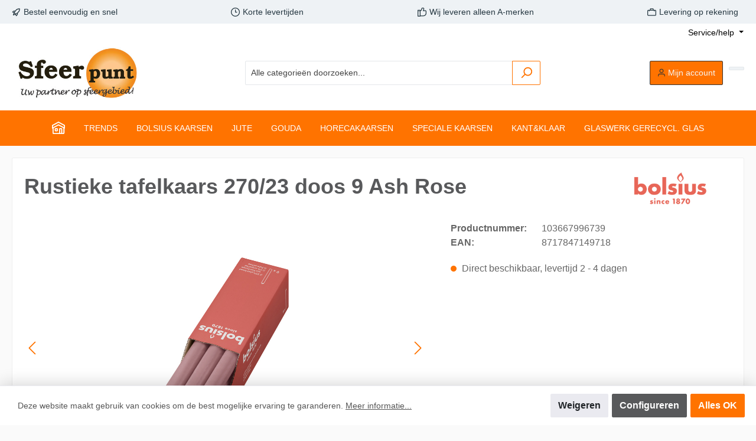

--- FILE ---
content_type: text/html; charset=UTF-8
request_url: https://www.sfeerpunt.nl/detail/fa40711e806e40d8a0985d51095f902e
body_size: 19811
content:

<!DOCTYPE html>

<html lang="nl-NL"
      itemscope="itemscope"
      itemtype="https://schema.org/WebPage">

                            
    <head>
                                        <meta charset="utf-8">
            
            <script>
            let gtmIsTrackingProductClicks = Boolean(), gtmContainerId = 'UA-1467742-1', hasSWConsentSupport = Boolean(Number(1));
            window.wbmScriptIsSet = false;
        </script>
        <script type="text/javascript">
            window.dataLayer = window.dataLayer || [];
            window.dataLayer.push({"ecommerce":{"currencyCode":"EUR","detail":{"actionField":{"list":""},"products":[{"category":"","price":7.4800000000000004,"brand":"Bolsius","id":"103667996739","name":"Rustieke tafelkaars 270\/23 doos 9 Ash Rose","variant":""}]}},"google_tag_params":{"ecomm_prodid":103667996739,"ecomm_pagetype":"product"}});

                    </script>                <!-- WbmTagManagerEcomm Head Snippet Start -->
        <script id="wbmTagManger" type="text/javascript">
            function getCookie(name) {
                var cookieMatch = document.cookie.match(name + '=(.*?)(;|$)');
                return cookieMatch && decodeURI(cookieMatch[1]);
            }

            var gtmCookieSet = getCookie('wbm-tagmanager-enabled');
            
            var googleTag = function(w,d,s,l,i){w[l]=w[l]||[];w[l].push({'gtm.start':new Date().getTime(),event:'gtm.js'});var f=d.getElementsByTagName(s)[0],j=d.createElement(s),dl=l!='dataLayer'?'&l='+l:'';j.async=true;j.src='https://www.googletagmanager.com/gtm.js?id='+i+dl+'';f.parentNode.insertBefore(j,f);};
            

            if (hasSWConsentSupport && gtmCookieSet === null) {
                window.wbmGoogleTagmanagerId = gtmContainerId;
                window.wbmScriptIsSet = false;
                window.googleTag = googleTag;
            } else {
                window.wbmScriptIsSet = true;
                googleTag(window, document, 'script', 'dataLayer', gtmContainerId);
                googleTag = null;
            }
        </script><!-- WbmTagManagerEcomm Head Snippet End -->    
                            <meta name="viewport"
                      content="width=device-width, initial-scale=1, shrink-to-fit=no">
            
                            <meta name="author"
                      content=""/>
                <meta name="robots"
                      content="index,follow"/>
                <meta name="revisit-after"
                      content="15 days"/>
                <meta name="keywords"
                      content=""/>
                <meta name="description"
                      content="Shine rustiek tafelkaars 270/23 doos 9 Ash Rose
De Bolsius rustieke dinerkaarsen in de oudroze kleur Ash Rose zijn 27cm 
hoog, druipen niet en branden wel 13 uur. Door het katoenen lontje 
altijd een perfecte vlam, zonder zw"/>
            
                <meta property="og:type"
          content="product"/>
    <meta property="og:site_name"
          content="Sfeerpunt"/>
    <meta property="og:url"
          content="https://www.sfeerpunt.nl/detail/fa40711e806e40d8a0985d51095f902e"/>
    <meta property="og:title"
          content="Rustieke tafelkaars 270/23 doos 9 Ash Rose"/>

    <meta property="og:description"
          content="Shine rustiek tafelkaars 270/23 doos 9 Ash Rose
De Bolsius rustieke dinerkaarsen in de oudroze kleur Ash Rose zijn 27cm 
hoog, druipen niet en branden wel 13 uur. Door het katoenen lontje 
altijd een perfecte vlam, zonder zw"/>
    <meta property="og:image"
          content="https://www.sfeerpunt.nl/media/bf/11/c7/1673877886/103667996739.jpg"/>

            <meta property="product:brand"
              content="Bolsius"/>
                <meta property="product:price"
              content="€ 0,00"/>
        <meta property="product:product_link"
          content="https://www.sfeerpunt.nl/detail/fa40711e806e40d8a0985d51095f902e"/>

    <meta name="twitter:card"
          content="product"/>
    <meta name="twitter:site"
          content="Sfeerpunt"/>
    <meta name="twitter:title"
          content="Rustieke tafelkaars 270/23 doos 9 Ash Rose"/>
    <meta name="twitter:description"
          content="Shine rustiek tafelkaars 270/23 doos 9 Ash Rose
De Bolsius rustieke dinerkaarsen in de oudroze kleur Ash Rose zijn 27cm 
hoog, druipen niet en branden wel 13 uur. Door het katoenen lontje 
altijd een perfecte vlam, zonder zw"/>
    <meta name="twitter:image"
          content="https://www.sfeerpunt.nl/media/bf/11/c7/1673877886/103667996739.jpg"/>

                            <meta itemprop="copyrightHolder"
                      content="Sfeerpunt"/>
                <meta itemprop="copyrightYear"
                      content=""/>
                <meta itemprop="isFamilyFriendly"
                      content="true"/>
                <meta itemprop="image"
                      content="https://www.sfeerpunt.nl/media/68/8a/05/1597417506/logo.jpg"/>
            
                                                
                    <link rel="shortcut icon"
                  href="https://www.sfeerpunt.nl/media/fb/g0/7b/1597417577/favicon.ico">
        
                            
                            
            
    
    <link rel="canonical" href="https://www.sfeerpunt.nl/detail/fa40711e806e40d8a0985d51095f902e" />

                    <title itemprop="name">Rustieke tafelkaars 270/23 doos 9 Ash Rose</title>
        
        		    		                                                                <link rel="stylesheet"
                      href="https://www.sfeerpunt.nl/theme/ab30e21ecf3fca1e8860683104deaf9f/css/all.css?17453263551141690">
                                    

		



<style>.product-box .product-image-wrapper {
height: 180px;
}</style>
		

            <!-- Deprecated: Will be completely removed and replaced by SVG -->
        <link rel="stylesheet" href="https://use.fontawesome.com/releases/v5.15.4/css/all.css" integrity="sha384-DyZ88mC6Up2uqS4h/KRgHuoeGwBcD4Ng9SiP4dIRy0EXTlnuz47vAwmeGwVChigm" crossorigin="anonymous"/>
    
            <link rel="stylesheet" href="https://www.sfeerpunt.nl/bundles/moorlfoundation/storefront/css/animate.css?174532635585645">
    
    
            <style>
            :root {
                --moorl-advanced-search-width: 600px;
            }
        </style>
    

		



<style>.product-box .product-image-wrapper {
height: 180px;
}</style>
		
                        <script>
        window.features = {"V6_5_0_0":false,"v6.5.0.0":false,"PERFORMANCE_TWEAKS":false,"performance.tweaks":false,"FEATURE_NEXT_1797":false,"feature.next.1797":false,"FEATURE_NEXT_11917":false,"feature.next.11917":false,"FEATURE_NEXT_16710":false,"feature.next.16710":false,"FEATURE_NEXT_13810":false,"feature.next.13810":false,"FEATURE_NEXT_13250":false,"feature.next.13250":false,"FEATURE_NEXT_17276":false,"feature.next.17276":false,"FEATURE_NEXT_16151":false,"feature.next.16151":false,"FEATURE_NEXT_16155":false,"feature.next.16155":false,"FEATURE_NEXT_14872":false,"feature.next.14872":false,"FEATURE_NEXT_19501":false,"feature.next.19501":false,"FEATURE_NEXT_15053":false,"feature.next.15053":false,"FEATURE_NEXT_14114":false,"feature.next.14114":false,"FEATURE_NEXT_18215":false,"feature.next.18215":false,"FEATURE_NEXT_12455":false,"feature.next.12455":false,"FEATURE_NEXT_15815":false,"feature.next.15815":false,"FEATURE_NEXT_14699":false,"feature.next.14699":false,"FEATURE_NEXT_15707":false,"feature.next.15707":false,"FEATURE_NEXT_15475":false,"feature.next.15475":false,"FEATURE_NEXT_14360":false,"feature.next.14360":false,"FEATURE_NEXT_15172":false,"feature.next.15172":false,"FEATURE_NEXT_15687":false,"feature.next.15687":false,"FEATURE_NEXT_14001":false,"feature.next.14001":false,"FEATURE_NEXT_7739":false,"feature.next.7739":false,"FEATURE_NEXT_16200":false,"feature.next.16200":false,"FEATURE_NEXT_13410":false,"feature.next.13410":false,"FEATURE_NEXT_15917":false,"feature.next.15917":false,"FEATURE_NEXT_15957":false,"feature.next.15957":false,"FEATURE_NEXT_16223":false,"feature.next.16223":false,"FEATURE_NEXT_13601":false,"feature.next.13601":false,"FEATURE_NEXT_16992":false,"feature.next.16992":false,"FEATURE_NEXT_7530":false,"feature.next.7530":false,"FEATURE_NEXT_16824":false,"feature.next.16824":false,"FEATURE_NEXT_16271":false,"feature.next.16271":false,"FEATURE_NEXT_15381":false,"feature.next.15381":false,"FEATURE_NEXT_17275":false,"feature.next.17275":false,"FEATURE_NEXT_17016":false,"feature.next.17016":false,"FEATURE_NEXT_16236":false,"feature.next.16236":false,"FEATURE_NEXT_16640":false,"feature.next.16640":false,"FEATURE_NEXT_17858":false,"feature.next.17858":false,"FEATURE_NEXT_6758":false,"feature.next.6758":false,"FEATURE_NEXT_18592":false,"feature.next.18592":false,"FEATURE_NEXT_19048":false,"feature.next.19048":false,"FEATURE_NEXT_19822":false,"feature.next.19822":false,"FEATURE_NEXT_17540":false,"feature.next.17540":false,"FEATURE_NEXT_18129":false,"feature.next.18129":false,"FEATURE_NEXT_19163":false,"feature.next.19163":false,"FEATURE_NEXT_18187":false,"feature.next.18187":false,"FEATURE_NEXT_17978":false,"feature.next.17978":false,"FEATURE_NEXT_17869":false,"feature.next.17869":false,"FEATURE_NEXT_11634":false,"feature.next.11634":false,"FEATURE_NEXT_18762":false,"feature.next.18762":false,"FEATURE_NEXT_21547":false,"feature.next.21547":false};
    </script>
        
                                                    
            <script>
                                    window.gtagActive = true;
                    window.gtagURL = 'https://www.googletagmanager.com/gtag/js?id=G-9TP6QR3K2E'
                    window.controllerName = 'product';
                    window.actionName = 'index';
                    window.trackOrders = '';
                    window.gtagTrackingId = 'G-9TP6QR3K2E';
                    window.dataLayer = window.dataLayer || [];
                    window.gtagConfig = {
                        'anonymize_ip': '',
                        'cookie_domain': 'none',
                        'cookie_prefix': '_swag_ga',
                    };

                    function gtag() { dataLayer.push(arguments); }
                            </script>

                                        <script id="sw-google-tag-manager-init" type="javascript/blocked">
                                            window.gtagCallback = function gtagCallbackFunction() {}
                                    </script>
                                
                            
            <script type="text/javascript" src='https://www.google.com/recaptcha/api.js?render=6LfoulAmAAAAAOaiBvfd1exTOlyhbZTVs7ymALBy' defer></script>
        <script>
                                        window.googleReCaptchaV3Active = true;
                    </script>
            
                
                                    <script>
                    window.useDefaultCookieConsent = true;
                </script>
                    
            </head>

    <body class="is-ctl-product is-act-index themeware twt-modern twt-header-type-1 twt-full-width-boxed">

        	
    																																																																																																																																																																																																																																																																																																																																																																																																																																													    
						                                <noscript>
                <iframe src="https://www.googletagmanager.com/ns.html?id=UA-1467742-1"
                        height="0" width="0" style="display:none;visibility:hidden"></iframe>
            </noscript>
                            <noscript class="noscript-main">
                
    <div role="alert"
         class="alert alert-info alert-has-icon">
                                                            
        
    
                                        
                    <span class="icon icon-info">
                            <svg xmlns="http://www.w3.org/2000/svg" xmlns:xlink="http://www.w3.org/1999/xlink" width="24" height="24" viewBox="0 0 24 24"><defs><path d="M12 7c.5523 0 1 .4477 1 1s-.4477 1-1 1-1-.4477-1-1 .4477-1 1-1zm1 9c0 .5523-.4477 1-1 1s-1-.4477-1-1v-5c0-.5523.4477-1 1-1s1 .4477 1 1v5zm11-4c0 6.6274-5.3726 12-12 12S0 18.6274 0 12 5.3726 0 12 0s12 5.3726 12 12zM12 2C6.4772 2 2 6.4772 2 12s4.4772 10 10 10 10-4.4772 10-10S17.5228 2 12 2z" id="icons-default-info" /></defs><use xlink:href="#icons-default-info" fill="#758CA3" fill-rule="evenodd" /></svg>
        </span>
                                        
                    <div class="alert-content-container">
                                                    
                                    <div class="alert-content">
                                                    Om alle functies van onze shop te kunnen gebruiken, adviseren wij u om Javascript in uw browser in te schakelen.
                                            </div>
                
                                                                </div>
            </div>
            </noscript>
        

        		
				
		<section class="twt-usp-bar position-header top">

					<div class="container">
				



							
			
				
									<div class="twt-usp-bar-item twt-usp-1 item-1"
					 data-toggle="tooltip"
					 data-placement="bottom"
					 title="Franco huis v.a. € 550,00 (NL)">
					<div class="item-icon">
						

	    
        
    
                                        
                    <span class="icon icon-rocket">
                            <svg xmlns="http://www.w3.org/2000/svg" xmlns:xlink="http://www.w3.org/1999/xlink" width="24" height="24" viewBox="0 0 24 24"><defs><path d="M5.2213 14.4042a12.7324 12.7324 0 0 0-3.4638-1.434c-.7541-.1886-1.0142-1.1277-.4646-1.6773l1.8284-1.8284A5 5 0 0 1 6.657 8h2.47l.47-.6462A13 13 0 0 1 20.1107 2H21c.5523 0 1 .4477 1 1v.8893a13 13 0 0 1-5.3538 10.5136l-.4355.3167.2102.8407a5 5 0 0 1-1.3152 4.7482l-2.3986 2.3986c-.5496.5496-1.4887.2895-1.6772-.4646a12.7324 12.7324 0 0 0-1.434-3.4638 41.8718 41.8718 0 0 1-5.2797 2.17c-.7817.2606-1.5255-.4832-1.2649-1.265a41.8718 41.8718 0 0 1 2.17-5.2795zm.9287-1.7747A41.8718 41.8718 0 0 1 7.7358 10h-1.079a3 3 0 0 0-2.1213.8787l-.661.661c.794.2997 1.5546.665 2.2755 1.0898zm8.309 3.33a41.8717 41.8717 0 0 1-3.0885 1.8905 14.7187 14.7187 0 0 1 1.0897 2.2755l1.2313-1.2312a3 3 0 0 0 .789-2.849l-.0214-.0858zm-4.2242.2328a39.8717 39.8717 0 0 0 4.292-2.721l.943-.6859a11 11 0 0 0 4.5296-8.7848A11 11 0 0 0 11.2146 8.53l-.686.9432a39.8717 39.8717 0 0 0-2.721 4.2919 14.762 14.762 0 0 1 2.4272 2.4271zm-1.8172.936a12.7602 12.7602 0 0 0-1.5459-1.5459c-.4347.9-.8358 1.8167-1.202 2.748a39.8718 39.8718 0 0 0 2.7479-1.2021z" id="icons-default-rocket" /></defs><use xlink:href="#icons-default-rocket" fill="#758CA3" fill-rule="evenodd" /></svg>
        </span>
    						</div>
					<div class="item-label">Bestel eenvoudig en snel</div>
				</div>
						
				
									<div class="twt-usp-bar-item twt-usp-2 item-2"
					 data-toggle="tooltip"
					 data-placement="bottom"
					 title="Standaard 3 tot 4 werkdagen">
					<div class="item-icon">
						

	    
        
    
                                        
                    <span class="icon icon-clock">
                            <svg xmlns="http://www.w3.org/2000/svg" xmlns:xlink="http://www.w3.org/1999/xlink" width="24" height="24" viewBox="0 0 24 24"><defs><path d="M13 11V6c0-.5523-.4477-1-1-1s-1 .4477-1 1v6c0 .5523.4477 1 1 1h4c.5523 0 1-.4477 1-1s-.4477-1-1-1h-3zm-1 13C5.3726 24 0 18.6274 0 12S5.3726 0 12 0s12 5.3726 12 12-5.3726 12-12 12zm0-2c5.5228 0 10-4.4772 10-10S17.5228 2 12 2 2 6.4772 2 12s4.4772 10 10 10z" id="icons-default-clock" /></defs><use xlink:href="#icons-default-clock" fill="#758CA3" fill-rule="evenodd" /></svg>
        </span>
    						</div>
					<div class="item-label">Korte levertijden</div>
				</div>
						
				
									<div class="twt-usp-bar-item twt-usp-3 item-3"
					 data-toggle="tooltip"
					 data-placement="bottom"
					 title="Altijd vertrouwde kwaliteit">
					<div class="item-icon">
						

	    
        
    
                                        
                    <span class="icon icon-thumb-up">
                            <svg xmlns="http://www.w3.org/2000/svg" xmlns:xlink="http://www.w3.org/1999/xlink" width="24" height="24" viewBox="0 0 24 24"><defs><path d="M4 9c.5523 0 1 .4477 1 1s-.4477 1-1 1-1-.4477-1-1 .4477-1 1-1zm4-2h.2457a1 1 0 0 0 .9615-.7253l1.1711-4.0989A3 3 0 0 1 13.263 0h1.76c1.6568 0 3 1.3431 3 3a3 3 0 0 1-.1155.8242L17 7h4c1.6569 0 3 1.3431 3 3v5c0 4.4183-3.5817 8-8 8H8c0 .5523-.4477 1-1 1H1c-.5523 0-1-.4477-1-1V7c0-.5523.4477-1 1-1h6c.5523 0 1 .4477 1 1zM6 8H2v14h4V8zm2 1v12h8c3.3137 0 6-2.6863 6-6v-5c0-.5523-.4477-1-1-1h-6.6515l1.6358-5.7253A1 1 0 0 0 16.0228 3c0-.5523-.4477-1-1-1H13.263a1 1 0 0 0-.9615.7253l-1.1711 4.0989A3 3 0 0 1 8.2457 9H8z" id="icons-default-thumb-up" /></defs><use xlink:href="#icons-default-thumb-up" fill="#758CA3" fill-rule="evenodd" /></svg>
        </span>
    						</div>
					<div class="item-label">Wij leveren alleen A-merken</div>
				</div>
						
				
									<div class="twt-usp-bar-item twt-usp-4 item-4"
					 data-toggle="tooltip"
					 data-placement="bottom"
					 title="Betaaltermijn 14 dagen">
					<div class="item-icon">
						

	    
        
    
                                        
                    <span class="icon icon-briefcase">
                            <svg xmlns="http://www.w3.org/2000/svg" xmlns:xlink="http://www.w3.org/1999/xlink" width="24" height="24" viewBox="0 0 24 24"><defs><path d="M20 8v1c0 .5523-.4477 1-1 1s-1-.4477-1-1V8H6v1c0 .5523-.4477 1-1 1s-1-.4477-1-1V8H3c-.5523 0-1 .4477-1 1v10c0 .5523.4477 1 1 1h18c.5523 0 1-.4477 1-1V9c0-.5523-.4477-1-1-1h-1zM7 6V4c0-1.1046.8954-2 2-2h6c1.1046 0 2 .8954 2 2v2h4c1.6569 0 3 1.3431 3 3v10c0 1.6569-1.3431 3-3 3H3c-1.6569 0-3-1.3431-3-3V9c0-1.6569 1.3431-3 3-3h4zm2 0h6V4H9v2z" id="icons-default-briefcase" /></defs><use xlink:href="#icons-default-briefcase" fill="#758CA3" fill-rule="evenodd" /></svg>
        </span>
    						</div>
					<div class="item-label">Levering op rekening</div>
				</div>
						
		
				
									<div class="twt-usp-bar-item twt-usp-5 item-6"
					 data-toggle="tooltip"
					 data-placement="bottom"
					 title="Bel gerust voor advies.">
					<div class="item-icon">
						

	    
        
    
                                        
                    <span class="icon icon-headset">
                            <svg xmlns="http://www.w3.org/2000/svg" xmlns:xlink="http://www.w3.org/1999/xlink" width="24" height="24" viewBox="0 0 24 24"><defs><path d="M2 11v4h2v-4H2zm20-2c1.1046 0 2 .8954 2 2v4c0 1.1046-.8954 2-2 2v3c0 1.6569-1.3431 3-3 3h-1c0 .5523-.4477 1-1 1h-2c-.5523 0-1-.4477-1-1v-2c0-.5523.4477-1 1-1h2c.5523 0 1 .4477 1 1h1c.5523 0 1-.4477 1-1v-3c-1.1046 0-2-.8954-2-2v-4c0-1.1046.8954-2 2-2 0-3.866-3.134-7-7-7h-2C7.134 2 4 5.134 4 9c1.1046 0 2 .8954 2 2v4c0 1.1046-.8954 2-2 2H2c-1.1046 0-2-.8954-2-2v-4c0-1.1046.8954-2 2-2 0-4.9706 4.0294-9 9-9h2c4.9706 0 9 4.0294 9 9zm-2 2v4h2v-4h-2z" id="icons-default-headset" /></defs><use xlink:href="#icons-default-headset" fill="#758CA3" fill-rule="evenodd" /></svg>
        </span>
    						</div>
					<div class="item-label">Klantenservice 085-2100834</div>
				</div>
									</div>
		
	</section>
	
		            <header class="header-main">
                                    <div class="container">
                                    	
		<div class="top-bar d-none d-lg-block">
			<nav class="top-bar-nav">
																					
																					
																									
                
            <div class="top-bar-nav-item top-bar-menu">
                            <div class="service-menu dropdown">
                    <button class="btn dropdown-toggle top-bar-nav-btn"
                            type="button"
                            id="serviceMenuDropdown-top-bar"
                            data-toggle="dropdown"
                            aria-haspopup="true"
                            aria-expanded="false">
                            
        
    
                                        
                    <span class="icon icon-help">
                            <svg xmlns="http://www.w3.org/2000/svg" xmlns:xlink="http://www.w3.org/1999/xlink" width="24" height="24" viewBox="0 0 24 24"><defs><path d="M24 12c0 6.6274-5.3726 12-12 12S0 18.6274 0 12 5.3726 0 12 0s12 5.3726 12 12zM12 2C6.4772 2 2 6.4772 2 12s4.4772 10 10 10 10-4.4772 10-10S17.5228 2 12 2zm0 13c.5523 0 1 .4477 1 1s-.4477 1-1 1-1-.4477-1-1 .4477-1 1-1zm-1-5c0 .5523-.4477 1-1 1s-1-.4477-1-1c0-1.8856 1.1144-3 3-3s3 1.1144 3 3c0 1.1817-.434 1.7713-1.3587 2.3496l-.1078.0674c-.4464.2817-.5335.4154-.5335 1.083 0 .5523-.4477 1-1 1s-1-.4477-1-1c0-1.4161.4788-2.1515 1.4665-2.7745l.1142-.0716C12.9784 10.4052 13 10.376 13 10c0-.781-.219-1-1-1s-1 .219-1 1z" id="icons-default-help" /></defs><use xlink:href="#icons-default-help" fill="#758CA3" fill-rule="evenodd" /></svg>
        </span>
                            <span class="top-bar-nav-text">Service/help</span>
                    </button>
                        
                                        <div class="dropdown-menu dropdown-menu-right"
                             aria-labelledby="serviceMenuDropdown-top-bar">
                            
                                                                
                                <a class="top-bar-list-item dropdown-item"
                                   href="https://www.sfeerpunt.nl/Informatief/Over-ons/"
                                                                      title="Over ons">Over ons</a>
                            
                                                                
                                <a class="top-bar-list-item dropdown-item"
                                   href="https://www.sfeerpunt.nl/Informatief/Onze-webshop/"
                                                                      title="Onze webshop">Onze webshop</a>
                            
                                                                
                                <a class="top-bar-list-item dropdown-item"
                                   href="https://www.sfeerpunt.nl/Informatief/Hoe-werkt-de-webshop/"
                                                                      title="Hoe werkt de webshop?">Hoe werkt de webshop?</a>
                            
                                                                
                                <a class="top-bar-list-item dropdown-item"
                                   href="https://www.sfeerpunt.nl/Informatief/Onze-leveringsvoorwaarden/"
                                                                      title="Onze leveringsvoorwaarden">Onze leveringsvoorwaarden</a>
                            
                                                                
                                <a class="top-bar-list-item dropdown-item"
                                   href="https://www.sfeerpunt.nl/Informatief/Particulier-Klik-hier/"
                                                                      title="Particulier? Klik hier!">Particulier? Klik hier!</a>
                            
                                                                
                                <a class="top-bar-list-item dropdown-item"
                                   href="https://www.sfeerpunt.nl/Informatief/Veelgestelde-vragen/"
                                                                      title="Veelgestelde vragen">Veelgestelde vragen</a>
                            
                                                                
                                <a class="top-bar-list-item dropdown-item"
                                   href="https://www.sfeerpunt.nl/Informatief/Contact/"
                                                                      title="Contact">Contact</a>
                                                    </div>
                    
                    </div>
                    </div>
    												</nav>
		</div>
	    
            <div class="row align-items-center header-row">
                            <div class="col-12 col-lg-auto header-logo-col">
                        <div class="header-logo-main">
                    <a class="header-logo-main-link"
               href="/"
               title="Naar de startpagina">
                
    	                      <picture class="header-logo-picture">
                                                                                
                                                                            
                                                                                    <img src="https://www.sfeerpunt.nl/media/68/8a/05/1597417506/logo.jpg"
                                     alt="Naar de startpagina"
                                     class="img-fluid header-logo-main-img"/>
                                                                        </picture>
                
  
          
		            </a>
            </div>
                </div>
            
            	
				                <div class="col-12 order-2 col-sm order-sm-1 header-search-col">
                    <div class="row">
                        <div class="col-sm-auto d-none d-sm-block d-lg-none">
                                                            <div class="nav-main-toggle">
                                                                            <button class="btn nav-main-toggle-btn header-actions-btn"
                                                type="button"
                                                data-offcanvas-menu="true"
                                                aria-label="Menu">
                                            	    
        
    
                                        
                    <span class="icon icon-stack">
                            <svg xmlns="http://www.w3.org/2000/svg" xmlns:xlink="http://www.w3.org/1999/xlink" width="24" height="24" viewBox="0 0 24 24"><defs><path d="M3 13c-.5523 0-1-.4477-1-1s.4477-1 1-1h18c.5523 0 1 .4477 1 1s-.4477 1-1 1H3zm0-7c-.5523 0-1-.4477-1-1s.4477-1 1-1h18c.5523 0 1 .4477 1 1s-.4477 1-1 1H3zm0 14c-.5523 0-1-.4477-1-1s.4477-1 1-1h18c.5523 0 1 .4477 1 1s-.4477 1-1 1H3z" id="icons-default-stack" /></defs><use xlink:href="#icons-default-stack" fill="#758CA3" fill-rule="evenodd" /></svg>
        </span>
    		<span class="header-nav-main-toggle-label">
		Navigatie
	</span>
                                        </button>
                                                                    </div>
                                                    </div>
                        <div class="col">
                            
    <div class="collapse"
         id="searchCollapse">
        <div class="header-search">
            <form action="/search"
                  method="get"
                  data-search-form="true"
                  data-search-widget-options='{&quot;searchWidgetMinChars&quot;:3}'
                  data-url="/suggest?search="
                  class="header-search-form">
                
                        <div class="input-group">
                                                    <input type="search"
                                   name="search"
                                   class="form-control header-search-input"
                                   autocomplete="off"
                                   autocapitalize="off"
                                   placeholder="Alle categorieën doorzoeken..."
                                   aria-label="Alle categorieën doorzoeken..."
                                   value=""
                            >
                        
                                                                                                                <div class="input-group-append">
                                    <button type="submit"
                                            class="btn header-search-btn"
                                            aria-label="Zoeken">
                                        <span class="header-search-icon">
                                                
        
    
                                        
                    <span class="icon icon-search">
                            <svg xmlns="http://www.w3.org/2000/svg" xmlns:xlink="http://www.w3.org/1999/xlink" width="24" height="24" viewBox="0 0 24 24"><defs><path d="M10.0944 16.3199 4.707 21.707c-.3905.3905-1.0237.3905-1.4142 0-.3905-.3905-.3905-1.0237 0-1.4142L8.68 14.9056C7.6271 13.551 7 11.8487 7 10c0-4.4183 3.5817-8 8-8s8 3.5817 8 8-3.5817 8-8 8c-1.8487 0-3.551-.627-4.9056-1.6801zM15 16c3.3137 0 6-2.6863 6-6s-2.6863-6-6-6-6 2.6863-6 6 2.6863 6 6 6z" id="icons-default-search" /></defs><use xlink:href="#icons-default-search" fill="#758CA3" fill-rule="evenodd" /></svg>
        </span>
                                            </span>
                                    </button>
                                </div>
                                                                        </div>
                

          
            </form>
        </div>
    </div>
                        </div>
                    </div>
                </div>
            
	
                            <div class="col-12 order-1 col-sm-auto order-sm-2 header-actions-col">
                    <div class="row no-gutters">
                        
			
			
						
																	
			
	<div class="d-block d-sm-none col">
		<div class="menu-button">
							<button class="btn nav-main-toggle-btn header-actions-btn"
						type="button"
						title="Navigatie"
						data-offcanvas-menu="true"
						aria-label="Menu">
											    
        
    
                                        
                    <span class="icon icon-stack">
                            <svg xmlns="http://www.w3.org/2000/svg" xmlns:xlink="http://www.w3.org/1999/xlink" width="24" height="24" viewBox="0 0 24 24"><defs><path d="M3 13c-.5523 0-1-.4477-1-1s.4477-1 1-1h18c.5523 0 1 .4477 1 1s-.4477 1-1 1H3zm0-7c-.5523 0-1-.4477-1-1s.4477-1 1-1h18c.5523 0 1 .4477 1 1s-.4477 1-1 1H3zm0 14c-.5523 0-1-.4477-1-1s.4477-1 1-1h18c.5523 0 1 .4477 1 1s-.4477 1-1 1H3z" id="icons-default-stack" /></defs><use xlink:href="#icons-default-stack" fill="#758CA3" fill-rule="evenodd" /></svg>
        </span>
    															<span class="header-nav-main-toggle-label">
						Navigatie
					</span>
				</button>
					</div>
	</div>

                        		
	
					
	<div class="d-sm-none col-auto">
		  <div class="search-toggle">
				<button class="btn header-actions-btn search-toggle-btn js-search-toggle-btn collapsed"
						  type="button"
						  data-toggle="collapse"
						  data-target="#searchCollapse"
						  aria-expanded="false"
						  aria-controls="searchCollapse"
						  aria-label="Zoeken">
										 <span class="header-search-toggle-icon">
						     
        
    
                                        
                    <span class="icon icon-search">
                            <svg xmlns="http://www.w3.org/2000/svg" xmlns:xlink="http://www.w3.org/1999/xlink" width="24" height="24" viewBox="0 0 24 24"><defs><path d="M10.0944 16.3199 4.707 21.707c-.3905.3905-1.0237.3905-1.4142 0-.3905-.3905-.3905-1.0237 0-1.4142L8.68 14.9056C7.6271 13.551 7 11.8487 7 10c0-4.4183 3.5817-8 8-8s8 3.5817 8 8-3.5817 8-8 8c-1.8487 0-3.551-.627-4.9056-1.6801zM15 16c3.3137 0 6-2.6863 6-6s-2.6863-6-6-6-6 2.6863-6 6 2.6863 6 6 6z" id="icons-default-search" /></defs><use xlink:href="#icons-default-search" fill="#758CA3" fill-rule="evenodd" /></svg>
        </span>
    						     
        
    
                                        
                    <span class="icon icon-x">
                            <svg xmlns="http://www.w3.org/2000/svg" xmlns:xlink="http://www.w3.org/1999/xlink" width="24" height="24" viewBox="0 0 24 24"><defs><path d="m10.5858 12-7.293-7.2929c-.3904-.3905-.3904-1.0237 0-1.4142.3906-.3905 1.0238-.3905 1.4143 0L12 10.5858l7.2929-7.293c.3905-.3904 1.0237-.3904 1.4142 0 .3905.3906.3905 1.0238 0 1.4143L13.4142 12l7.293 7.2929c.3904.3905.3904 1.0237 0 1.4142-.3906.3905-1.0238.3905-1.4143 0L12 13.4142l-7.2929 7.293c-.3905.3904-1.0237.3904-1.4142 0-.3905-.3906-.3905-1.0238 0-1.4143L10.5858 12z" id="icons-default-x" /></defs><use xlink:href="#icons-default-x" fill="#758CA3" fill-rule="evenodd" /></svg>
        </span>
    					 </span>
										 <span class="header-search-toggle-name">
						Zoeken
					 </span>
				</button>
		  </div>
	 </div>

                        
                                                    <div class="col-auto">
                                <div class="account-menu">
                                        <div class="dropdown">
        					<button class="btn account-menu-btn header-actions-btn" title="Mijn account"
				type="button"
				id="accountWidget"
				data-offcanvas-account-menu="true"
				data-toggle="dropdown"
				aria-haspopup="true"
				aria-expanded="false"
				aria-label="Mijn account"
				title="Mijn account">
						<span class="header-account-icon">
				    
        
    
                                        
                    <span class="icon icon-avatar">
                            <svg xmlns="http://www.w3.org/2000/svg" xmlns:xlink="http://www.w3.org/1999/xlink" width="24" height="24" viewBox="0 0 24 24"><defs><path d="M12 3C9.7909 3 8 4.7909 8 7c0 2.2091 1.7909 4 4 4 2.2091 0 4-1.7909 4-4 0-2.2091-1.7909-4-4-4zm0-2c3.3137 0 6 2.6863 6 6s-2.6863 6-6 6-6-2.6863-6-6 2.6863-6 6-6zM4 22.099c0 .5523-.4477 1-1 1s-1-.4477-1-1V20c0-2.7614 2.2386-5 5-5h10.0007c2.7614 0 5 2.2386 5 5v2.099c0 .5523-.4477 1-1 1s-1-.4477-1-1V20c0-1.6569-1.3431-3-3-3H7c-1.6569 0-3 1.3431-3 3v2.099z" id="icons-default-avatar" /></defs><use xlink:href="#icons-default-avatar" fill="#758CA3" fill-rule="evenodd" /></svg>
        </span>
    			</span>
						<span class="header-account-name">
				Mijn account
			</span>
								</button>
	
                    <div class="dropdown-menu dropdown-menu-right account-menu-dropdown js-account-menu-dropdown"
                 aria-labelledby="accountWidget">
                

        
                                                        <button class="btn btn-light offcanvas-close js-offcanvas-close btn-block sticky-top">
                                                        
        
    
                                        
                    <span class="icon icon-x icon-sm">
                            <svg xmlns="http://www.w3.org/2000/svg" xmlns:xlink="http://www.w3.org/1999/xlink" width="24" height="24" viewBox="0 0 24 24"><defs><path d="m10.5858 12-7.293-7.2929c-.3904-.3905-.3904-1.0237 0-1.4142.3906-.3905 1.0238-.3905 1.4143 0L12 10.5858l7.2929-7.293c.3905-.3904 1.0237-.3904 1.4142 0 .3905.3906.3905 1.0238 0 1.4143L13.4142 12l7.293 7.2929c.3904.3905.3904 1.0237 0 1.4142-.3906.3905-1.0238.3905-1.4143 0L12 13.4142l-7.2929 7.293c-.3905.3904-1.0237.3904-1.4142 0-.3905-.3906-.3905-1.0238 0-1.4143L10.5858 12z" id="icons-default-x" /></defs><use xlink:href="#icons-default-x" fill="#758CA3" fill-rule="evenodd" /></svg>
        </span>
                            
                                                    Menu sluiten
                                            </button>
                
    
                    <div class="offcanvas-content-container">
                <div class="account-menu">
                                    <div class="dropdown-header account-menu-header">
                    Mijn account
                </div>
                    
                                    <div class="account-menu-login">
                    <a href="/account/login"
                       title="Aanmelden"
                       class="btn btn-primary account-menu-login-button">
                        Aanmelden
                    </a>

                    <div class="account-menu-register">
                        of <a href="/account/login"
                                                            title="registreren">registreren</a>
                    </div>
                </div>
                    
                    <div class="account-menu-links">
                    <div class="header-account-menu">
        <div class="card account-menu-inner">
                                        
                                                <div class="list-group list-group-flush account-aside-list-group">
                                                                                    <a href="/account"
                                   title="Overzicht"
                                   class="list-group-item list-group-item-action account-aside-item">
                                    Overzicht
                                </a>
                            
                                                            <a href="/account/profile"
                                   title="Jouw profiel"
                                   class="list-group-item list-group-item-action account-aside-item">
                                    Jouw profiel
                                </a>
                            
                                                            <a href="/account/address"
                                   title="Adressen"
                                   class="list-group-item list-group-item-action account-aside-item">
                                    Adressen
                                </a>
                            
                            
                                                            <a href="/account/order"
                                   title="Bestellingen"
                                   class="list-group-item list-group-item-action account-aside-item">
                                    Bestellingen
                                </a>
                                                                        </div>
                            
                                                </div>
    </div>
            </div>
            </div>
        </div>
                </div>
            </div>
                                </div>
                            </div>
                        
                                                    <div class="col-auto">
                                <div class="header-cart"
                                     data-offcanvas-cart="true">
                                    <a class="btn header-cart-btn header-actions-btn"
                                       href="/checkout/cart"
                                       data-cart-widget="true"
                                       title="Uw bestelling"
                                       aria-label="Uw bestelling">
                                                    <span class="header-cart-icon">
            
        
    
                                        
                    <span class="icon icon-bag">
                            <svg xmlns="http://www.w3.org/2000/svg" xmlns:xlink="http://www.w3.org/1999/xlink" width="24" height="24" viewBox="0 0 24 24"><defs><path d="M5.892 3c.5523 0 1 .4477 1 1s-.4477 1-1 1H3.7895a1 1 0 0 0-.9986.9475l-.7895 15c-.029.5515.3946 1.0221.9987 1.0525h17.8102c.5523 0 1-.4477.9986-1.0525l-.7895-15A1 1 0 0 0 20.0208 5H17.892c-.5523 0-1-.4477-1-1s.4477-1 1-1h2.1288c1.5956 0 2.912 1.249 2.9959 2.8423l.7894 15c.0035.0788.0035.0788.0042.1577 0 1.6569-1.3432 3-3 3H3c-.079-.0007-.079-.0007-.1577-.0041-1.6546-.0871-2.9253-1.499-2.8382-3.1536l.7895-15C.8775 4.249 2.1939 3 3.7895 3H5.892zm4 2c0 .5523-.4477 1-1 1s-1-.4477-1-1V3c0-1.6569 1.3432-3 3-3h2c1.6569 0 3 1.3431 3 3v2c0 .5523-.4477 1-1 1s-1-.4477-1-1V3c0-.5523-.4477-1-1-1h-2c-.5523 0-1 .4477-1 1v2z" id="icons-default-bag" /></defs><use xlink:href="#icons-default-bag" fill="#758CA3" fill-rule="evenodd" /></svg>
        </span>
            </span>
                                                </a>
                                </div>
                            </div>
                                            </div>
                </div>
                    </div>
                        </div>
                            </header>
        

		
        						<div class="nav-main"
			 data-twt-shopping-experiences-nav="1"
			 data-twt-sticky-layout="1"
			 data-twt-sticky-breakpoint="6"
			 data-twt-sticky-search="2"
			 data-twt-sticky-cart="2"
			 data-twt-sticky-scroll-top="0"
			 data-twt-sticky-container-width="1400">
							<div class="container">

										
										
																<span id="js-sticky-cart-position" class="d-none"></span>
					
																<span id="js-sticky-search-position" class="d-none"></span>
									</div>

								                    		
				
    <div class="main-navigation"
         id="mainNavigation"
         data-flyout-menu="true">
                    <div class="container">
                                    <nav class="nav main-navigation-menu"
                        itemscope="itemscope"
                        itemtype="http://schema.org/SiteNavigationElement">
                        
                        									 <a class="nav-link main-navigation-link home-link"
				href="/" aria-label="Home" 
				itemprop="url"
				title="Home">
				
										<div class="main-navigation-icon">
						<span itemprop="name">    
        
    
                                        
                    <span class="icon icon-home">
                            <svg xmlns="http://www.w3.org/2000/svg" xmlns:xlink="http://www.w3.org/1999/xlink" width="24" height="24" viewBox="0 0 24 24"><defs><path d="M13 21v-7c0-1.1046.8954-2 2-2h2c1.1046 0 2 .8954 2 2v7h2.0499v-8.9246L12 7.139l-9 4.909V21h10zm10.0499-8v8c0 1.1046-.8955 2-2 2H3c-1.1046 0-2-.8954-2-2v-7.9986C.4771 13.0008 0 12.5817 0 12V7a1 1 0 0 1 .5211-.8779l11-6a1 1 0 0 1 .9578 0l11 6A1 1 0 0 1 24 7v5c0 .5631-.4472.974-.9501 1zM2 10.3156l9.5211-5.1934a1 1 0 0 1 .9578 0L22 10.3155V7.5936L12 2.1391 2 7.5936v2.7219zM15 14v7h2v-7h-2zm-8-2h2c1.1046 0 2 .8954 2 2v2c0 1.1046-.8954 2-2 2H7c-1.1046 0-2-.8954-2-2v-2c0-1.1046.8954-2 2-2zm0 2v2h2v-2H7z" id="icons-default-home" /></defs><use xlink:href="#icons-default-home" fill="#758CA3" fill-rule="evenodd" /></svg>
        </span>
    </span>
					</div>
							</a>
			
                                                    
                                                                                            
                                                                
                                                                                                            <a class="nav-link main-navigation-link"
                                           href="https://www.sfeerpunt.nl/trends-1.html"
                                           itemprop="url"
                                           data-flyout-menu-trigger="2b7edf285b3f46c0963d53843f1576ef"                                                                                      title="Trends">
                                            <div class="main-navigation-link-text">
                                                <span itemprop="name">Trends</span>
                                            </div>
                                        </a>
                                                                                                                                                                
                                                                
                                                                                                            <a class="nav-link main-navigation-link"
                                           href="https://www.sfeerpunt.nl/bolsiuskaarsen.html"
                                           itemprop="url"
                                           data-flyout-menu-trigger="be010e244af1421a873e1103c56eda30"                                                                                      title="Bolsius kaarsen">
                                            <div class="main-navigation-link-text">
                                                <span itemprop="name">Bolsius kaarsen</span>
                                            </div>
                                        </a>
                                                                                                                                                                
                                                                
                                                                                                            <a class="nav-link main-navigation-link"
                                           href="https://www.sfeerpunt.nl/Jute/"
                                           itemprop="url"
                                                                                                                                 title="Jute">
                                            <div class="main-navigation-link-text">
                                                <span itemprop="name">Jute</span>
                                            </div>
                                        </a>
                                                                                                                                                                
                                                                
                                                                                                            <a class="nav-link main-navigation-link"
                                           href="https://www.sfeerpunt.nl/goudakaarsen.html"
                                           itemprop="url"
                                           data-flyout-menu-trigger="93b5c5323ae64b6cb0efa9d2ed2ea50a"                                                                                      title="Gouda">
                                            <div class="main-navigation-link-text">
                                                <span itemprop="name">Gouda</span>
                                            </div>
                                        </a>
                                                                                                                                                                
                                                                
                                                                                                            <a class="nav-link main-navigation-link"
                                           href="https://www.sfeerpunt.nl/horecakaarsen.html"
                                           itemprop="url"
                                           data-flyout-menu-trigger="698e6b277d084bf680d65621eb0aafa5"                                                                                      title="Horecakaarsen">
                                            <div class="main-navigation-link-text">
                                                <span itemprop="name">Horecakaarsen</span>
                                            </div>
                                        </a>
                                                                                                                                                                
                                                                
                                                                                                            <a class="nav-link main-navigation-link"
                                           href="https://www.sfeerpunt.nl/speciale-kaarsen.html"
                                           itemprop="url"
                                           data-flyout-menu-trigger="4d9e106c4aa44653905db52a3c71ea48"                                                                                      title="Speciale kaarsen">
                                            <div class="main-navigation-link-text">
                                                <span itemprop="name">Speciale kaarsen</span>
                                            </div>
                                        </a>
                                                                                                                                                                
                                                                
                                                                                                            <a class="nav-link main-navigation-link"
                                           href="https://www.sfeerpunt.nl/kantenklaar.html"
                                           itemprop="url"
                                                                                                                                 title="Kant&amp;Klaar">
                                            <div class="main-navigation-link-text">
                                                <span itemprop="name">Kant&amp;Klaar</span>
                                            </div>
                                        </a>
                                                                                                                                                                
                                                                
                                                                                                            <a class="nav-link main-navigation-link"
                                           href="https://www.sfeerpunt.nl/Glaswerk-gerecycl.-glas/"
                                           itemprop="url"
                                                                                                                                 title="Glaswerk gerecycl. glas">
                                            <div class="main-navigation-link-text">
                                                <span itemprop="name">Glaswerk gerecycl. glas</span>
                                            </div>
                                        </a>
                                                                                                                                            </nav>
                            </div>
        
                                                                                                                                                                                                                                                                                                                                                                                                                                                    
                                                <div class="navigation-flyouts">
                                                                                                                                                                <div class="navigation-flyout"
                                             data-flyout-menu-id="2b7edf285b3f46c0963d53843f1576ef">
                                            <div class="container">
                                                                                                                        <div class="row navigation-flyout-bar">
                            <div class="col">
                    <div class="navigation-flyout-category-link">
                                                                                    <a class="nav-link"
                                   href="https://www.sfeerpunt.nl/trends-1.html"
                                   itemprop="url"
                                   title="Trends">
                                                                            Toon alles Trends
                                            
        
    
                                        
                    <span class="icon icon-arrow-right icon-primary">
                        <svg xmlns="http://www.w3.org/2000/svg" xmlns:xlink="http://www.w3.org/1999/xlink" width="16" height="16" viewBox="0 0 16 16"><defs><path id="icons-solid-arrow-right" d="M6.7071 6.2929c-.3905-.3905-1.0237-.3905-1.4142 0-.3905.3905-.3905 1.0237 0 1.4142l3 3c.3905.3905 1.0237.3905 1.4142 0l3-3c.3905-.3905.3905-1.0237 0-1.4142-.3905-.3905-1.0237-.3905-1.4142 0L9 8.5858l-2.2929-2.293z" /></defs><use transform="rotate(-90 9 8.5)" xlink:href="#icons-solid-arrow-right" fill="#758CA3" fill-rule="evenodd" /></svg>
        </span>
    
                                                                        </a>
                                                                        </div>
                </div>
            
                            <div class="col-auto">
                    <div class="navigation-flyout-close js-close-flyout-menu">
                                                                                        
        
    
                                        
                    <span class="icon icon-x">
                        <svg xmlns="http://www.w3.org/2000/svg" xmlns:xlink="http://www.w3.org/1999/xlink" width="24" height="24" viewBox="0 0 24 24"><defs><path d="m10.5858 12-7.293-7.2929c-.3904-.3905-.3904-1.0237 0-1.4142.3906-.3905 1.0238-.3905 1.4143 0L12 10.5858l7.2929-7.293c.3905-.3904 1.0237-.3904 1.4142 0 .3905.3906.3905 1.0238 0 1.4143L13.4142 12l7.293 7.2929c.3904.3905.3904 1.0237 0 1.4142-.3906.3905-1.0238.3905-1.4143 0L12 13.4142l-7.2929 7.293c-.3905.3904-1.0237.3904-1.4142 0-.3905-.3906-.3905-1.0238 0-1.4143L10.5858 12z" id="icons-default-x" /></defs><use xlink:href="#icons-default-x" fill="#758CA3" fill-rule="evenodd" /></svg>
        </span>
    
                                                                            </div>
                </div>
                    </div>
    
            <div class="row navigation-flyout-content">
                            <div class="col">
                    <div class="navigation-flyout-categories">
                                                        
                    
    
    <div class="row navigation-flyout-categories is-level-0">
                                            
                                            <div class="col-3 navigation-flyout-col">
                                                                        <a class="nav-item nav-link navigation-flyout-link is-level-0"
                               href="https://www.sfeerpunt.nl/Trends/Jute-tassen-en-manden/"
                               itemprop="url"
                                                              title="Jute tassen en manden">
                                <span itemprop="name">Jute tassen en manden</span>
                            </a>
                                            
                                                                                </div>
            
                                                        
                                            <div class="col-3 navigation-flyout-col">
                                                                        <a class="nav-item nav-link navigation-flyout-link is-level-0"
                               href="https://www.sfeerpunt.nl/Trends/Giftsets/"
                               itemprop="url"
                                                              title="Giftsets ">
                                <span itemprop="name">Giftsets </span>
                            </a>
                                            
                                                                                </div>
            
                                                        
                                            <div class="col-3 navigation-flyout-col">
                                                                        <a class="nav-item nav-link navigation-flyout-link is-level-0"
                               href="https://www.sfeerpunt.nl/Trends/Clean-Light/"
                               itemprop="url"
                                                              title="Clean Light">
                                <span itemprop="name">Clean Light</span>
                            </a>
                                            
                                                                                </div>
            
                                                        
                                            <div class="col-3 navigation-flyout-col">
                                                                        <a class="nav-item nav-link navigation-flyout-link is-level-0"
                               href="https://www.sfeerpunt.nl/Trends/Buitenkaarsen/"
                               itemprop="url"
                                                              title="Buitenkaarsen">
                                <span itemprop="name">Buitenkaarsen</span>
                            </a>
                                            
                                                                                </div>
            
                                                        
                                            <div class="col-3 navigation-flyout-col">
                                                                        <a class="nav-item nav-link navigation-flyout-link is-level-0"
                               href="https://www.sfeerpunt.nl/Trends/True-Glow-2025/"
                               itemprop="url"
                                                              title="True Glow 2025">
                                <span itemprop="name">True Glow 2025</span>
                            </a>
                                            
                                                                                </div>
            
                        </div>
                                            </div>
                </div>
            
                                                </div>
                                                                                                </div>
                                        </div>
                                                                                                                                                                                                            <div class="navigation-flyout"
                                             data-flyout-menu-id="be010e244af1421a873e1103c56eda30">
                                            <div class="container">
                                                                                                                        <div class="row navigation-flyout-bar">
                            <div class="col">
                    <div class="navigation-flyout-category-link">
                                                                                    <a class="nav-link"
                                   href="https://www.sfeerpunt.nl/bolsiuskaarsen.html"
                                   itemprop="url"
                                   title="Bolsius kaarsen">
                                                                            Toon alles Bolsius kaarsen
                                            
        
    
                                        
                    <span class="icon icon-arrow-right icon-primary">
                        <svg xmlns="http://www.w3.org/2000/svg" xmlns:xlink="http://www.w3.org/1999/xlink" width="16" height="16" viewBox="0 0 16 16"><defs><path id="icons-solid-arrow-right" d="M6.7071 6.2929c-.3905-.3905-1.0237-.3905-1.4142 0-.3905.3905-.3905 1.0237 0 1.4142l3 3c.3905.3905 1.0237.3905 1.4142 0l3-3c.3905-.3905.3905-1.0237 0-1.4142-.3905-.3905-1.0237-.3905-1.4142 0L9 8.5858l-2.2929-2.293z" /></defs><use transform="rotate(-90 9 8.5)" xlink:href="#icons-solid-arrow-right" fill="#758CA3" fill-rule="evenodd" /></svg>
        </span>
    
                                                                        </a>
                                                                        </div>
                </div>
            
                            <div class="col-auto">
                    <div class="navigation-flyout-close js-close-flyout-menu">
                                                                                        
        
    
                                        
                    <span class="icon icon-x">
                        <svg xmlns="http://www.w3.org/2000/svg" xmlns:xlink="http://www.w3.org/1999/xlink" width="24" height="24" viewBox="0 0 24 24"><defs><path d="m10.5858 12-7.293-7.2929c-.3904-.3905-.3904-1.0237 0-1.4142.3906-.3905 1.0238-.3905 1.4143 0L12 10.5858l7.2929-7.293c.3905-.3904 1.0237-.3904 1.4142 0 .3905.3906.3905 1.0238 0 1.4143L13.4142 12l7.293 7.2929c.3904.3905.3904 1.0237 0 1.4142-.3906.3905-1.0238.3905-1.4143 0L12 13.4142l-7.2929 7.293c-.3905.3904-1.0237.3904-1.4142 0-.3905-.3906-.3905-1.0238 0-1.4143L10.5858 12z" id="icons-default-x" /></defs><use xlink:href="#icons-default-x" fill="#758CA3" fill-rule="evenodd" /></svg>
        </span>
    
                                                                            </div>
                </div>
                    </div>
    
            <div class="row navigation-flyout-content">
                            <div class="col">
                    <div class="navigation-flyout-categories">
                                                        
                    
    
    <div class="row navigation-flyout-categories is-level-0">
                                            
                                            <div class="col-3 navigation-flyout-col">
                                                                        <a class="nav-item nav-link navigation-flyout-link is-level-0"
                               href="https://www.sfeerpunt.nl/bolsiuskaarsen/true-scents.html"
                               itemprop="url"
                                                              title="True Scents geurkaarsen en geurverspreiders">
                                <span itemprop="name">True Scents geurkaarsen en geurverspreiders</span>
                            </a>
                                            
                                                                                </div>
            
                                                        
                                            <div class="col-3 navigation-flyout-col">
                                                                        <a class="nav-item nav-link navigation-flyout-link is-level-0"
                               href="https://www.sfeerpunt.nl/Bolsius-kaarsen/Rustiekkaarsen/"
                               itemprop="url"
                                                              title="Rustiekkaarsen">
                                <span itemprop="name">Rustiekkaarsen</span>
                            </a>
                                            
                                                                                </div>
            
                                                        
                                            <div class="col-3 navigation-flyout-col">
                                                                        <a class="nav-item nav-link navigation-flyout-link is-level-0"
                               href="https://www.sfeerpunt.nl/bolsiuskaarsen/stompkaarsen.html"
                               itemprop="url"
                                                              title="Gladde stompkaarsen">
                                <span itemprop="name">Gladde stompkaarsen</span>
                            </a>
                                            
                                                                                </div>
            
                                                        
                                            <div class="col-3 navigation-flyout-col">
                                                                        <a class="nav-item nav-link navigation-flyout-link is-level-0"
                               href="https://www.sfeerpunt.nl/bolsiuskaarsen/tafelkaarsen.html"
                               itemprop="url"
                                                              title="Tafelkaarsen">
                                <span itemprop="name">Tafelkaarsen</span>
                            </a>
                                            
                                                                                </div>
            
                                                        
                                            <div class="col-3 navigation-flyout-col">
                                                                        <a class="nav-item nav-link navigation-flyout-link is-level-0"
                               href="https://www.sfeerpunt.nl/bolsiuskaarsen/theelichten.html"
                               itemprop="url"
                                                              title="Theelichten">
                                <span itemprop="name">Theelichten</span>
                            </a>
                                            
                                                                                </div>
            
                                                        
                                            <div class="col-3 navigation-flyout-col">
                                                                        <a class="nav-item nav-link navigation-flyout-link is-level-0"
                               href="https://www.sfeerpunt.nl/bolsiuskaarsen/graf-herdenkingslichten.html"
                               itemprop="url"
                                                              title="Herdenkingslichten">
                                <span itemprop="name">Herdenkingslichten</span>
                            </a>
                                            
                                                                                </div>
            
                                                        
                                            <div class="col-3 navigation-flyout-col">
                                                                        <a class="nav-item nav-link navigation-flyout-link is-level-0"
                               href="https://www.sfeerpunt.nl/Bolsius-kaarsen/Giftsets/"
                               itemprop="url"
                                                              title="Giftsets">
                                <span itemprop="name">Giftsets</span>
                            </a>
                                            
                                                                                </div>
            
                                                        
                                            <div class="col-3 navigation-flyout-col">
                                                                        <a class="nav-item nav-link navigation-flyout-link is-level-0"
                               href="https://www.sfeerpunt.nl/Bolsius-kaarsen/Silhouette-rustiekkaarsen/"
                               itemprop="url"
                                                              title="Silhouette rustiekkaarsen">
                                <span itemprop="name">Silhouette rustiekkaarsen</span>
                            </a>
                                            
                                                                                </div>
            
                                                        
                                            <div class="col-3 navigation-flyout-col">
                                                                        <a class="nav-item nav-link navigation-flyout-link is-level-0"
                               href="https://www.sfeerpunt.nl/Bolsius-kaarsen/Summer-Nights/"
                               itemprop="url"
                                                              title="Summer Nights">
                                <span itemprop="name">Summer Nights</span>
                            </a>
                                            
                                                                                </div>
            
                                                        
                                            <div class="col-3 navigation-flyout-col">
                                                                        <a class="nav-item nav-link navigation-flyout-link is-level-0"
                               href="https://www.sfeerpunt.nl/Bolsius-kaarsen/True-Citronella/"
                               itemprop="url"
                                                              title="True Citronella">
                                <span itemprop="name">True Citronella</span>
                            </a>
                                            
                                                                                </div>
            
                                                        
                                            <div class="col-3 navigation-flyout-col">
                                                                        <a class="nav-item nav-link navigation-flyout-link is-level-0"
                               href="https://www.sfeerpunt.nl/Bolsius-kaarsen/True-Joy/"
                               itemprop="url"
                                                              title="True Joy">
                                <span itemprop="name">True Joy</span>
                            </a>
                                            
                                                                                </div>
            
                                                        
                                            <div class="col-3 navigation-flyout-col">
                                                                        <a class="nav-item nav-link navigation-flyout-link is-level-0"
                               href="https://www.sfeerpunt.nl/Bolsius-kaarsen/Clean-Light/"
                               itemprop="url"
                                                              title="Clean Light">
                                <span itemprop="name">Clean Light</span>
                            </a>
                                            
                                                                                </div>
            
                                                        
                                            <div class="col-3 navigation-flyout-col">
                                                                        <a class="nav-item nav-link navigation-flyout-link is-level-0"
                               href="https://www.sfeerpunt.nl/Bolsius-kaarsen/Geurtheelichten/"
                               itemprop="url"
                                                              title="Geurtheelichten">
                                <span itemprop="name">Geurtheelichten</span>
                            </a>
                                            
                                                                                </div>
            
                                                        
                                            <div class="col-3 navigation-flyout-col">
                                                                        <a class="nav-item nav-link navigation-flyout-link is-level-0"
                               href="https://www.sfeerpunt.nl/Bolsius-kaarsen/Metallic-rustiekkaarsen/"
                               itemprop="url"
                                                              title="Metallic rustiekkaarsen">
                                <span itemprop="name">Metallic rustiekkaarsen</span>
                            </a>
                                            
                                                                                </div>
            
                                                        
                                            <div class="col-3 navigation-flyout-col">
                                                                        <a class="nav-item nav-link navigation-flyout-link is-level-0"
                               href="https://www.sfeerpunt.nl/Bolsius-kaarsen/Fading-metallic-rustiekkaarsen/"
                               itemprop="url"
                                                              title="Fading metallic rustiekkaarsen">
                                <span itemprop="name">Fading metallic rustiekkaarsen</span>
                            </a>
                                            
                                                                                </div>
            
                                                        
                                            <div class="col-3 navigation-flyout-col">
                                                                        <a class="nav-item nav-link navigation-flyout-link is-level-0"
                               href="https://www.sfeerpunt.nl/bolsiuskaarsen/drijflichten.html"
                               itemprop="url"
                                                              title="Drijflichten">
                                <span itemprop="name">Drijflichten</span>
                            </a>
                                            
                                                                                </div>
            
                                                        
                                            <div class="col-3 navigation-flyout-col">
                                                                        <a class="nav-item nav-link navigation-flyout-link is-level-0"
                               href="https://www.sfeerpunt.nl/bolsiuskaarsen/accessoires.html"
                               itemprop="url"
                                                              title="Accessoires kaarsen">
                                <span itemprop="name">Accessoires kaarsen</span>
                            </a>
                                            
                                                                                </div>
            
                                                        
                                            <div class="col-3 navigation-flyout-col">
                                                                        <a class="nav-item nav-link navigation-flyout-link is-level-0"
                               href="https://www.sfeerpunt.nl/bolsiuskaarsen/displays.html"
                               itemprop="url"
                                                              title="Displays">
                                <span itemprop="name">Displays</span>
                            </a>
                                            
                                                                                </div>
            
                        </div>
                                            </div>
                </div>
            
                                                </div>
                                                                                                </div>
                                        </div>
                                                                                                                                                                                                                                                                        <div class="navigation-flyout"
                                             data-flyout-menu-id="93b5c5323ae64b6cb0efa9d2ed2ea50a">
                                            <div class="container">
                                                                                                                        <div class="row navigation-flyout-bar">
                            <div class="col">
                    <div class="navigation-flyout-category-link">
                                                                                    <a class="nav-link"
                                   href="https://www.sfeerpunt.nl/goudakaarsen.html"
                                   itemprop="url"
                                   title="Gouda">
                                                                            Toon alles Gouda
                                            
        
    
                                        
                    <span class="icon icon-arrow-right icon-primary">
                        <svg xmlns="http://www.w3.org/2000/svg" xmlns:xlink="http://www.w3.org/1999/xlink" width="16" height="16" viewBox="0 0 16 16"><defs><path id="icons-solid-arrow-right" d="M6.7071 6.2929c-.3905-.3905-1.0237-.3905-1.4142 0-.3905.3905-.3905 1.0237 0 1.4142l3 3c.3905.3905 1.0237.3905 1.4142 0l3-3c.3905-.3905.3905-1.0237 0-1.4142-.3905-.3905-1.0237-.3905-1.4142 0L9 8.5858l-2.2929-2.293z" /></defs><use transform="rotate(-90 9 8.5)" xlink:href="#icons-solid-arrow-right" fill="#758CA3" fill-rule="evenodd" /></svg>
        </span>
    
                                                                        </a>
                                                                        </div>
                </div>
            
                            <div class="col-auto">
                    <div class="navigation-flyout-close js-close-flyout-menu">
                                                                                        
        
    
                                        
                    <span class="icon icon-x">
                        <svg xmlns="http://www.w3.org/2000/svg" xmlns:xlink="http://www.w3.org/1999/xlink" width="24" height="24" viewBox="0 0 24 24"><defs><path d="m10.5858 12-7.293-7.2929c-.3904-.3905-.3904-1.0237 0-1.4142.3906-.3905 1.0238-.3905 1.4143 0L12 10.5858l7.2929-7.293c.3905-.3904 1.0237-.3904 1.4142 0 .3905.3906.3905 1.0238 0 1.4143L13.4142 12l7.293 7.2929c.3904.3905.3904 1.0237 0 1.4142-.3906.3905-1.0238.3905-1.4143 0L12 13.4142l-7.2929 7.293c-.3905.3904-1.0237.3904-1.4142 0-.3905-.3906-.3905-1.0238 0-1.4143L10.5858 12z" id="icons-default-x" /></defs><use xlink:href="#icons-default-x" fill="#758CA3" fill-rule="evenodd" /></svg>
        </span>
    
                                                                            </div>
                </div>
                    </div>
    
            <div class="row navigation-flyout-content">
                            <div class="col">
                    <div class="navigation-flyout-categories">
                                                        
                    
    
    <div class="row navigation-flyout-categories is-level-0">
                                            
                                            <div class="col-3 navigation-flyout-col">
                                                                        <a class="nav-item nav-link navigation-flyout-link is-level-0"
                               href="https://www.sfeerpunt.nl/goudakaarsen/kroonkaarsen.html"
                               itemprop="url"
                                                              title="Gouda Kroonkaarsen">
                                <span itemprop="name">Gouda Kroonkaarsen</span>
                            </a>
                                            
                                                                                </div>
            
                                                        
                                            <div class="col-3 navigation-flyout-col">
                                                                        <a class="nav-item nav-link navigation-flyout-link is-level-0"
                               href="https://www.sfeerpunt.nl/goudakaarsen/gouda-waxinelichten.html"
                               itemprop="url"
                                                              title="Gouda Waxinelichten">
                                <span itemprop="name">Gouda Waxinelichten</span>
                            </a>
                                            
                                                                                </div>
            
                        </div>
                                            </div>
                </div>
            
                                                </div>
                                                                                                </div>
                                        </div>
                                                                                                                                                                                                            <div class="navigation-flyout"
                                             data-flyout-menu-id="698e6b277d084bf680d65621eb0aafa5">
                                            <div class="container">
                                                                                                                        <div class="row navigation-flyout-bar">
                            <div class="col">
                    <div class="navigation-flyout-category-link">
                                                                                    <a class="nav-link"
                                   href="https://www.sfeerpunt.nl/horecakaarsen.html"
                                   itemprop="url"
                                   title="Horecakaarsen">
                                                                            Toon alles Horecakaarsen
                                            
        
    
                                        
                    <span class="icon icon-arrow-right icon-primary">
                        <svg xmlns="http://www.w3.org/2000/svg" xmlns:xlink="http://www.w3.org/1999/xlink" width="16" height="16" viewBox="0 0 16 16"><defs><path id="icons-solid-arrow-right" d="M6.7071 6.2929c-.3905-.3905-1.0237-.3905-1.4142 0-.3905.3905-.3905 1.0237 0 1.4142l3 3c.3905.3905 1.0237.3905 1.4142 0l3-3c.3905-.3905.3905-1.0237 0-1.4142-.3905-.3905-1.0237-.3905-1.4142 0L9 8.5858l-2.2929-2.293z" /></defs><use transform="rotate(-90 9 8.5)" xlink:href="#icons-solid-arrow-right" fill="#758CA3" fill-rule="evenodd" /></svg>
        </span>
    
                                                                        </a>
                                                                        </div>
                </div>
            
                            <div class="col-auto">
                    <div class="navigation-flyout-close js-close-flyout-menu">
                                                                                        
        
    
                                        
                    <span class="icon icon-x">
                        <svg xmlns="http://www.w3.org/2000/svg" xmlns:xlink="http://www.w3.org/1999/xlink" width="24" height="24" viewBox="0 0 24 24"><defs><path d="m10.5858 12-7.293-7.2929c-.3904-.3905-.3904-1.0237 0-1.4142.3906-.3905 1.0238-.3905 1.4143 0L12 10.5858l7.2929-7.293c.3905-.3904 1.0237-.3904 1.4142 0 .3905.3906.3905 1.0238 0 1.4143L13.4142 12l7.293 7.2929c.3904.3905.3904 1.0237 0 1.4142-.3906.3905-1.0238.3905-1.4143 0L12 13.4142l-7.2929 7.293c-.3905.3904-1.0237.3904-1.4142 0-.3905-.3906-.3905-1.0238 0-1.4143L10.5858 12z" id="icons-default-x" /></defs><use xlink:href="#icons-default-x" fill="#758CA3" fill-rule="evenodd" /></svg>
        </span>
    
                                                                            </div>
                </div>
                    </div>
    
            <div class="row navigation-flyout-content">
                            <div class="col">
                    <div class="navigation-flyout-categories">
                                                        
                    
    
    <div class="row navigation-flyout-categories is-level-0">
                                            
                                            <div class="col-3 navigation-flyout-col">
                                                                        <a class="nav-item nav-link navigation-flyout-link is-level-0"
                               href="https://www.sfeerpunt.nl/horecakaarsen/accessoires.html"
                               itemprop="url"
                                                              title="Accessoires horeckaarsen">
                                <span itemprop="name">Accessoires horeckaarsen</span>
                            </a>
                                            
                                                                                </div>
            
                                                        
                                            <div class="col-3 navigation-flyout-col">
                                                                        <a class="nav-item nav-link navigation-flyout-link is-level-0"
                               href="https://www.sfeerpunt.nl/horecakaarsen/beprikaarsen.html"
                               itemprop="url"
                                                              title="Beprikaarsen">
                                <span itemprop="name">Beprikaarsen</span>
                            </a>
                                            
                                                                                </div>
            
                                                        
                                            <div class="col-3 navigation-flyout-col">
                                                                        <a class="nav-item nav-link navigation-flyout-link is-level-0"
                               href="https://www.sfeerpunt.nl/horecakaarsen/buffetverwarming.html"
                               itemprop="url"
                                                              title="Buffetverwarming">
                                <span itemprop="name">Buffetverwarming</span>
                            </a>
                                            
                                                                                </div>
            
                                                        
                                            <div class="col-3 navigation-flyout-col">
                                                                        <a class="nav-item nav-link navigation-flyout-link is-level-0"
                               href="https://www.sfeerpunt.nl/horecakaarsen/drijflichten.html"
                               itemprop="url"
                                                              title="Drijflichten">
                                <span itemprop="name">Drijflichten</span>
                            </a>
                                            
                                                                                </div>
            
                                                        
                                            <div class="col-3 navigation-flyout-col">
                                                                        <a class="nav-item nav-link navigation-flyout-link is-level-0"
                               href="https://www.sfeerpunt.nl/horecakaarsen/lampkaarsen.html"
                               itemprop="url"
                                                              title="Lampkaarsen horeca">
                                <span itemprop="name">Lampkaarsen horeca</span>
                            </a>
                                            
                                                                                </div>
            
                                                        
                                            <div class="col-3 navigation-flyout-col">
                                                                        <a class="nav-item nav-link navigation-flyout-link is-level-0"
                               href="https://www.sfeerpunt.nl/horecakaarsen/relight-houders.html"
                               itemprop="url"
                                                              title="Relight® navulconcept">
                                <span itemprop="name">Relight® navulconcept</span>
                            </a>
                                            
                                                                                </div>
            
                                                        
                                            <div class="col-3 navigation-flyout-col">
                                                                        <a class="nav-item nav-link navigation-flyout-link is-level-0"
                               href="https://www.sfeerpunt.nl/horecakaarsen/star-light.html"
                               itemprop="url"
                                                              title="Star Light">
                                <span itemprop="name">Star Light</span>
                            </a>
                                            
                                                                                </div>
            
                                                        
                                            <div class="col-3 navigation-flyout-col">
                                                                        <a class="nav-item nav-link navigation-flyout-link is-level-0"
                               href="https://www.sfeerpunt.nl/horecakaarsen/stompkaarsen.html"
                               itemprop="url"
                                                              title="Stompkaarsen ">
                                <span itemprop="name">Stompkaarsen </span>
                            </a>
                                            
                                                                                </div>
            
                                                        
                                            <div class="col-3 navigation-flyout-col">
                                                                        <a class="nav-item nav-link navigation-flyout-link is-level-0"
                               href="https://www.sfeerpunt.nl/Horecakaarsen/StylEco/"
                               itemprop="url"
                                                              title="StylEco®">
                                <span itemprop="name">StylEco®</span>
                            </a>
                                            
                                                                                </div>
            
                                                        
                                            <div class="col-3 navigation-flyout-col">
                                                                        <a class="nav-item nav-link navigation-flyout-link is-level-0"
                               href="https://www.sfeerpunt.nl/horecakaarsen/theelichten.html"
                               itemprop="url"
                                                              title="Theelichten">
                                <span itemprop="name">Theelichten</span>
                            </a>
                                            
                                                                                </div>
            
                                                        
                                            <div class="col-3 navigation-flyout-col">
                                                                        <a class="nav-item nav-link navigation-flyout-link is-level-0"
                               href="https://www.sfeerpunt.nl/horecakaarsen/twilights.html"
                               itemprop="url"
                                                              title="Twilight">
                                <span itemprop="name">Twilight</span>
                            </a>
                                            
                                                                                </div>
            
                                                        
                                            <div class="col-3 navigation-flyout-col">
                                                                        <a class="nav-item nav-link navigation-flyout-link is-level-0"
                               href="https://www.sfeerpunt.nl/horecakaarsen/tafelkaarsen.html"
                               itemprop="url"
                                                              title="Tafelkaarsen">
                                <span itemprop="name">Tafelkaarsen</span>
                            </a>
                                            
                                                                                </div>
            
                        </div>
                                            </div>
                </div>
            
                                                </div>
                                                                                                </div>
                                        </div>
                                                                                                                                                                                                            <div class="navigation-flyout"
                                             data-flyout-menu-id="4d9e106c4aa44653905db52a3c71ea48">
                                            <div class="container">
                                                                                                                        <div class="row navigation-flyout-bar">
                            <div class="col">
                    <div class="navigation-flyout-category-link">
                                                                                    <a class="nav-link"
                                   href="https://www.sfeerpunt.nl/speciale-kaarsen.html"
                                   itemprop="url"
                                   title="Speciale kaarsen">
                                                                            Toon alles Speciale kaarsen
                                            
        
    
                                        
                    <span class="icon icon-arrow-right icon-primary">
                        <svg xmlns="http://www.w3.org/2000/svg" xmlns:xlink="http://www.w3.org/1999/xlink" width="16" height="16" viewBox="0 0 16 16"><defs><path id="icons-solid-arrow-right" d="M6.7071 6.2929c-.3905-.3905-1.0237-.3905-1.4142 0-.3905.3905-.3905 1.0237 0 1.4142l3 3c.3905.3905 1.0237.3905 1.4142 0l3-3c.3905-.3905.3905-1.0237 0-1.4142-.3905-.3905-1.0237-.3905-1.4142 0L9 8.5858l-2.2929-2.293z" /></defs><use transform="rotate(-90 9 8.5)" xlink:href="#icons-solid-arrow-right" fill="#758CA3" fill-rule="evenodd" /></svg>
        </span>
    
                                                                        </a>
                                                                        </div>
                </div>
            
                            <div class="col-auto">
                    <div class="navigation-flyout-close js-close-flyout-menu">
                                                                                        
        
    
                                        
                    <span class="icon icon-x">
                        <svg xmlns="http://www.w3.org/2000/svg" xmlns:xlink="http://www.w3.org/1999/xlink" width="24" height="24" viewBox="0 0 24 24"><defs><path d="m10.5858 12-7.293-7.2929c-.3904-.3905-.3904-1.0237 0-1.4142.3906-.3905 1.0238-.3905 1.4143 0L12 10.5858l7.2929-7.293c.3905-.3904 1.0237-.3904 1.4142 0 .3905.3906.3905 1.0238 0 1.4143L13.4142 12l7.293 7.2929c.3904.3905.3904 1.0237 0 1.4142-.3906.3905-1.0238.3905-1.4143 0L12 13.4142l-7.2929 7.293c-.3905.3904-1.0237.3904-1.4142 0-.3905-.3906-.3905-1.0238 0-1.4143L10.5858 12z" id="icons-default-x" /></defs><use xlink:href="#icons-default-x" fill="#758CA3" fill-rule="evenodd" /></svg>
        </span>
    
                                                                            </div>
                </div>
                    </div>
    
            <div class="row navigation-flyout-content">
                            <div class="col">
                    <div class="navigation-flyout-categories">
                                                        
                    
    
    <div class="row navigation-flyout-categories is-level-0">
                                            
                                            <div class="col-3 navigation-flyout-col">
                                                                        <a class="nav-item nav-link navigation-flyout-link is-level-0"
                               href="https://www.sfeerpunt.nl/Speciale-kaarsen/Kerstboomkaarsen/"
                               itemprop="url"
                                                              title="Kerstboomkaarsen">
                                <span itemprop="name">Kerstboomkaarsen</span>
                            </a>
                                            
                                                                                </div>
            
                                                        
                                            <div class="col-3 navigation-flyout-col">
                                                                        <a class="nav-item nav-link navigation-flyout-link is-level-0"
                               href="https://www.sfeerpunt.nl/speciale-kaarsen/adventskaarsen.html"
                               itemprop="url"
                                                              title="Adventskaarsen">
                                <span itemprop="name">Adventskaarsen</span>
                            </a>
                                            
                                                                                </div>
            
                                                        
                                            <div class="col-3 navigation-flyout-col">
                                                                        <a class="nav-item nav-link navigation-flyout-link is-level-0"
                               href="https://www.sfeerpunt.nl/speciale-kaarsen/druipkaarsen.html"
                               itemprop="url"
                                                              title="Druipkaarsen">
                                <span itemprop="name">Druipkaarsen</span>
                            </a>
                                            
                                                                                </div>
            
                                                        
                                            <div class="col-3 navigation-flyout-col">
                                                                        <a class="nav-item nav-link navigation-flyout-link is-level-0"
                               href="https://www.sfeerpunt.nl/speciale-kaarsen/dompelkaarsen.html"
                               itemprop="url"
                                                              title="Dompelkaarsen">
                                <span itemprop="name">Dompelkaarsen</span>
                            </a>
                                            
                                                                                </div>
            
                                                        
                                            <div class="col-3 navigation-flyout-col">
                                                                        <a class="nav-item nav-link navigation-flyout-link is-level-0"
                               href="https://www.sfeerpunt.nl/speciale-kaarsen/lampkaarsen.html"
                               itemprop="url"
                                                              title="Lampkaarsen">
                                <span itemprop="name">Lampkaarsen</span>
                            </a>
                                            
                                                                                </div>
            
                                                        
                                            <div class="col-3 navigation-flyout-col">
                                                                        <a class="nav-item nav-link navigation-flyout-link is-level-0"
                               href="https://www.sfeerpunt.nl/speciale-kaarsen/menorah-kaarsen.html"
                               itemprop="url"
                                                              title="Menorah Kaarsen">
                                <span itemprop="name">Menorah Kaarsen</span>
                            </a>
                                            
                                                                                </div>
            
                                                        
                                            <div class="col-3 navigation-flyout-col">
                                                                        <a class="nav-item nav-link navigation-flyout-link is-level-0"
                               href="https://www.sfeerpunt.nl/speciale-kaarsen/neutraal-kaarsen.html"
                               itemprop="url"
                                                              title="Neutrale Kaarsen">
                                <span itemprop="name">Neutrale Kaarsen</span>
                            </a>
                                            
                                                                                </div>
            
                                                        
                                            <div class="col-3 navigation-flyout-col">
                                                                        <a class="nav-item nav-link navigation-flyout-link is-level-0"
                               href="https://www.sfeerpunt.nl/speciale-kaarsen/tonkkaarsen.html"
                               itemprop="url"
                                                              title="Tonkkaarsen">
                                <span itemprop="name">Tonkkaarsen</span>
                            </a>
                                            
                                                                                </div>
            
                        </div>
                                            </div>
                </div>
            
                                                </div>
                                                                                                </div>
                                        </div>
                                                                                                                                                                                                                                                                    </div>
                                        </div>

	                
					</div>
	
	
		
		
                                    <div class="d-none js-navigation-offcanvas-initial-content is-root">
                                            

        
                                                        <button class="btn btn-light offcanvas-close js-offcanvas-close btn-block sticky-top">
                                                        
        
    
                                        
                    <span class="icon icon-x icon-sm">
                            <svg xmlns="http://www.w3.org/2000/svg" xmlns:xlink="http://www.w3.org/1999/xlink" width="24" height="24" viewBox="0 0 24 24"><defs><path d="m10.5858 12-7.293-7.2929c-.3904-.3905-.3904-1.0237 0-1.4142.3906-.3905 1.0238-.3905 1.4143 0L12 10.5858l7.2929-7.293c.3905-.3904 1.0237-.3904 1.4142 0 .3905.3906.3905 1.0238 0 1.4143L13.4142 12l7.293 7.2929c.3904.3905.3904 1.0237 0 1.4142-.3906.3905-1.0238.3905-1.4143 0L12 13.4142l-7.2929 7.293c-.3905.3904-1.0237.3904-1.4142 0-.3905-.3906-.3905-1.0238 0-1.4143L10.5858 12z" id="icons-default-x" /></defs><use xlink:href="#icons-default-x" fill="#758CA3" fill-rule="evenodd" /></svg>
        </span>
                            
                                                    Menu sluiten
                                            </button>
                
    
                    <div class="offcanvas-content-container">
                        <nav class="nav navigation-offcanvas-actions">
                                
                
                                
                        </nav>
    
    
    <div class="navigation-offcanvas-container js-navigation-offcanvas">
        <div class="navigation-offcanvas-overlay-content js-navigation-offcanvas-overlay-content">
                                <div class="navigation-offcanvas-headline">
                    categorieën
            </div>
            
            <ul class="list-unstyled navigation-offcanvas-list">
                
                                                    
<li class="navigation-offcanvas-list-item">
            <a class="navigation-offcanvas-link nav-item nav-link js-navigation-offcanvas-link"
           href="https://www.sfeerpunt.nl/trends-1.html"
                            data-href="/widgets/menu/offcanvas?navigationId=2b7edf285b3f46c0963d53843f1576ef"
                       itemprop="url"
                       title="Trends">
                            <span itemprop="name">Trends</span>
                                                            <span
                            class="navigation-offcanvas-link-icon js-navigation-offcanvas-loading-icon">
                                
        
    
                                        
                    <span class="icon icon-arrow-medium-right icon-sm">
                            <svg xmlns="http://www.w3.org/2000/svg" xmlns:xlink="http://www.w3.org/1999/xlink" width="16" height="16" viewBox="0 0 16 16"><defs><path id="icons-solid-arrow-medium-right" d="M4.7071 5.2929c-.3905-.3905-1.0237-.3905-1.4142 0-.3905.3905-.3905 1.0237 0 1.4142l4 4c.3905.3905 1.0237.3905 1.4142 0l4-4c.3905-.3905.3905-1.0237 0-1.4142-.3905-.3905-1.0237-.3905-1.4142 0L8 8.5858l-3.2929-3.293z" /></defs><use transform="rotate(-90 8 8)" xlink:href="#icons-solid-arrow-medium-right" fill="#758CA3" fill-rule="evenodd" /></svg>
        </span>
                            </span>
                                                        </a>
    </li>
                                    
<li class="navigation-offcanvas-list-item">
            <a class="navigation-offcanvas-link nav-item nav-link js-navigation-offcanvas-link"
           href="https://www.sfeerpunt.nl/bolsiuskaarsen.html"
                            data-href="/widgets/menu/offcanvas?navigationId=be010e244af1421a873e1103c56eda30"
                       itemprop="url"
                       title="Bolsius kaarsen">
                            <span itemprop="name">Bolsius kaarsen</span>
                                                            <span
                            class="navigation-offcanvas-link-icon js-navigation-offcanvas-loading-icon">
                                
        
    
                                        
                    <span class="icon icon-arrow-medium-right icon-sm">
                            <svg xmlns="http://www.w3.org/2000/svg" xmlns:xlink="http://www.w3.org/1999/xlink" width="16" height="16" viewBox="0 0 16 16"><defs><path id="icons-solid-arrow-medium-right" d="M4.7071 5.2929c-.3905-.3905-1.0237-.3905-1.4142 0-.3905.3905-.3905 1.0237 0 1.4142l4 4c.3905.3905 1.0237.3905 1.4142 0l4-4c.3905-.3905.3905-1.0237 0-1.4142-.3905-.3905-1.0237-.3905-1.4142 0L8 8.5858l-3.2929-3.293z" /></defs><use transform="rotate(-90 8 8)" xlink:href="#icons-solid-arrow-medium-right" fill="#758CA3" fill-rule="evenodd" /></svg>
        </span>
                            </span>
                                                        </a>
    </li>
                                    
<li class="navigation-offcanvas-list-item">
            <a class="navigation-offcanvas-link nav-item nav-link"
           href="https://www.sfeerpunt.nl/Jute/"
                       itemprop="url"
                       title="Jute">
                            <span itemprop="name">Jute</span>
                                    </a>
    </li>
                                    
<li class="navigation-offcanvas-list-item">
            <a class="navigation-offcanvas-link nav-item nav-link js-navigation-offcanvas-link"
           href="https://www.sfeerpunt.nl/goudakaarsen.html"
                            data-href="/widgets/menu/offcanvas?navigationId=93b5c5323ae64b6cb0efa9d2ed2ea50a"
                       itemprop="url"
                       title="Gouda">
                            <span itemprop="name">Gouda</span>
                                                            <span
                            class="navigation-offcanvas-link-icon js-navigation-offcanvas-loading-icon">
                                
        
    
                                        
                    <span class="icon icon-arrow-medium-right icon-sm">
                            <svg xmlns="http://www.w3.org/2000/svg" xmlns:xlink="http://www.w3.org/1999/xlink" width="16" height="16" viewBox="0 0 16 16"><defs><path id="icons-solid-arrow-medium-right" d="M4.7071 5.2929c-.3905-.3905-1.0237-.3905-1.4142 0-.3905.3905-.3905 1.0237 0 1.4142l4 4c.3905.3905 1.0237.3905 1.4142 0l4-4c.3905-.3905.3905-1.0237 0-1.4142-.3905-.3905-1.0237-.3905-1.4142 0L8 8.5858l-3.2929-3.293z" /></defs><use transform="rotate(-90 8 8)" xlink:href="#icons-solid-arrow-medium-right" fill="#758CA3" fill-rule="evenodd" /></svg>
        </span>
                            </span>
                                                        </a>
    </li>
                                    
<li class="navigation-offcanvas-list-item">
            <a class="navigation-offcanvas-link nav-item nav-link js-navigation-offcanvas-link"
           href="https://www.sfeerpunt.nl/horecakaarsen.html"
                            data-href="/widgets/menu/offcanvas?navigationId=698e6b277d084bf680d65621eb0aafa5"
                       itemprop="url"
                       title="Horecakaarsen">
                            <span itemprop="name">Horecakaarsen</span>
                                                            <span
                            class="navigation-offcanvas-link-icon js-navigation-offcanvas-loading-icon">
                                
        
    
                                        
                    <span class="icon icon-arrow-medium-right icon-sm">
                            <svg xmlns="http://www.w3.org/2000/svg" xmlns:xlink="http://www.w3.org/1999/xlink" width="16" height="16" viewBox="0 0 16 16"><defs><path id="icons-solid-arrow-medium-right" d="M4.7071 5.2929c-.3905-.3905-1.0237-.3905-1.4142 0-.3905.3905-.3905 1.0237 0 1.4142l4 4c.3905.3905 1.0237.3905 1.4142 0l4-4c.3905-.3905.3905-1.0237 0-1.4142-.3905-.3905-1.0237-.3905-1.4142 0L8 8.5858l-3.2929-3.293z" /></defs><use transform="rotate(-90 8 8)" xlink:href="#icons-solid-arrow-medium-right" fill="#758CA3" fill-rule="evenodd" /></svg>
        </span>
                            </span>
                                                        </a>
    </li>
                                    
<li class="navigation-offcanvas-list-item">
            <a class="navigation-offcanvas-link nav-item nav-link js-navigation-offcanvas-link"
           href="https://www.sfeerpunt.nl/speciale-kaarsen.html"
                            data-href="/widgets/menu/offcanvas?navigationId=4d9e106c4aa44653905db52a3c71ea48"
                       itemprop="url"
                       title="Speciale kaarsen">
                            <span itemprop="name">Speciale kaarsen</span>
                                                            <span
                            class="navigation-offcanvas-link-icon js-navigation-offcanvas-loading-icon">
                                
        
    
                                        
                    <span class="icon icon-arrow-medium-right icon-sm">
                            <svg xmlns="http://www.w3.org/2000/svg" xmlns:xlink="http://www.w3.org/1999/xlink" width="16" height="16" viewBox="0 0 16 16"><defs><path id="icons-solid-arrow-medium-right" d="M4.7071 5.2929c-.3905-.3905-1.0237-.3905-1.4142 0-.3905.3905-.3905 1.0237 0 1.4142l4 4c.3905.3905 1.0237.3905 1.4142 0l4-4c.3905-.3905.3905-1.0237 0-1.4142-.3905-.3905-1.0237-.3905-1.4142 0L8 8.5858l-3.2929-3.293z" /></defs><use transform="rotate(-90 8 8)" xlink:href="#icons-solid-arrow-medium-right" fill="#758CA3" fill-rule="evenodd" /></svg>
        </span>
                            </span>
                                                        </a>
    </li>
                                    
<li class="navigation-offcanvas-list-item">
            <a class="navigation-offcanvas-link nav-item nav-link"
           href="https://www.sfeerpunt.nl/kantenklaar.html"
                       itemprop="url"
                       title="Kant&amp;Klaar">
                            <span itemprop="name">Kant&amp;Klaar</span>
                                    </a>
    </li>
                                    
<li class="navigation-offcanvas-list-item">
            <a class="navigation-offcanvas-link nav-item nav-link"
           href="https://www.sfeerpunt.nl/Glaswerk-gerecycl.-glas/"
                       itemprop="url"
                       title="Glaswerk gerecycl. glas">
                            <span itemprop="name">Glaswerk gerecycl. glas</span>
                                    </a>
    </li>
                            </ul>
        </div>
    </div>
        </div>
                                        </div>
                    
                    <main class="content-main">
                                    <div class="flashbags container">
                                            </div>
                
                                    <div class="container">
                                                    <div class="container-main">
                                                                                                        
                                    
        <div class="product-detail"
             itemscope
             itemtype="https://schema.org/Product">
                                                <div class="product-detail-content">
                                                    <div class="row align-items-center product-detail-headline">
                                            <div class="col product-detail-name-container">
                            <h1 class="product-detail-name"
                    itemprop="name">
                    Rustieke tafelkaars 270/23 doos 9 Ash Rose
                </h1>
                    </div>
    
                        <div class="col-md-auto product-detail-manufacturer">
                                                            <a href="/bolsiuskaarsen.html"
                           class="product-detail-manufacturer-link"
                           rel="noreferrer noopener"
                           target="_blank"
                           title="Bolsius">
                                                                                                <img src="https://www.sfeerpunt.nl/media/32/a0/9b/1604492422/bolsius-retail-web.jpg"
                                         class="product-detail-manufacturer-logo"
                                         alt="Bolsius"/>
                                                                                    </a>
                                                </div>
                                        </div>
                        
                        
                                                    <div class="row product-detail-main">
                                				<div class="col-lg-7 product-detail-media">
			 				          
    
        
            
    
    
    
    
    <div class="cms-element-">
                    
                
                
                                    <div class="row gallery-slider-row is-loading js-gallery-zoom-modal-container"
                                                            data-magnifier="true"
                                                                                                                    data-gallery-slider="true"
                                data-gallery-slider-options='{&quot;slider&quot;:{&quot;navPosition&quot;:&quot;bottom&quot;,&quot;speed&quot;:500,&quot;gutter&quot;:5,&quot;controls&quot;:true,&quot;autoHeight&quot;:false,&quot;startIndex&quot;:1},&quot;thumbnailSlider&quot;:{&quot;items&quot;:6,&quot;slideBy&quot;:5,&quot;controls&quot;:true,&quot;startIndex&quot;:1,&quot;responsive&quot;:{&quot;xs&quot;:{&quot;enabled&quot;:false,&quot;controls&quot;:false},&quot;sm&quot;:{&quot;enabled&quot;:false,&quot;controls&quot;:false}}}}'
                            >

                                                    <div class="gallery-slider-col col-12 order-1"
                                 data-zoom-modal="true">
                                                                <div class="base-slider gallery-slider">
                                                
                                                                                                                                                                                                <div class="gallery-slider-container"
                                                         data-gallery-slider-container="true">
                                                                                                                                                                                                                                                        <div class="gallery-slider-item-container">
                                                                        <div class="gallery-slider-item is-contain js-magnifier-container" style="min-height: 430px">
                                                                            
                                                                                                                                                                                                                                        
                                                                                                                                                                                                                                        
                                                                                
    




<img src="https://www.sfeerpunt.nl/media/bf/11/c7/1673877886/103667996739.jpg"          class="img-fluid gallery-slider-image magnifier-image js-magnifier-image" alt="Rustieke tafelkaars 270/23 doos 9 Ash Rose" title="Rustieke tafelkaars 270/23 doos 9 Ash Rose" data-full-image="https://www.sfeerpunt.nl/media/bf/11/c7/1673877886/103667996739.jpg" data-object-fit="contain" itemprop="image"/>
                                                                        </div>
                                                                    </div>
                                                                                                                                                                                                                                                                <div class="gallery-slider-item-container">
                                                                        <div class="gallery-slider-item is-contain js-magnifier-container" style="min-height: 430px">
                                                                            
                                                                                                                                                                                                                                        
                                                                                                                                                                                                                                        
                                                                                
    




<img src="https://www.sfeerpunt.nl/media/92/5d/2b/1673877886/103667996739%20fr.jpg"          class="img-fluid gallery-slider-image magnifier-image js-magnifier-image" alt="Rustieke tafelkaars 270/23 doos 9 Ash Rose" title="Rustieke tafelkaars 270/23 doos 9 Ash Rose" data-full-image="https://www.sfeerpunt.nl/media/92/5d/2b/1673877886/103667996739 fr.jpg" data-object-fit="contain" itemprop="image"/>
                                                                        </div>
                                                                    </div>
                                                                                                                                                                                                                                        </div>
                                                
                                                                                                                                                            <div class="gallery-slider-controls"
                                                             data-gallery-slider-controls="true">
                                                                                                                                                                                                <button class="base-slider-controls-prev gallery-slider-controls-prev is-nav-prev-inside"
                                                                            aria-label="Vorige">
                                                                                                                                                        
        
    
                                        
                    <span class="icon icon-arrow-head-left">
                            <svg xmlns="http://www.w3.org/2000/svg" xmlns:xlink="http://www.w3.org/1999/xlink" width="24" height="24" viewBox="0 0 24 24"><defs><path id="icons-default-arrow-head-left" d="m12.5 7.9142 10.2929 10.293c.3905.3904 1.0237.3904 1.4142 0 .3905-.3906.3905-1.0238 0-1.4143l-11-11c-.3905-.3905-1.0237-.3905-1.4142 0l-11 11c-.3905.3905-.3905 1.0237 0 1.4142.3905.3905 1.0237.3905 1.4142 0L12.5 7.9142z" /></defs><use transform="matrix(0 1 1 0 .5 -.5)" xlink:href="#icons-default-arrow-head-left" fill="#758CA3" fill-rule="evenodd" /></svg>
        </span>
                                                                                                                                                </button>
                                                                
                                                                                                                                    <button class="base-slider-controls-next gallery-slider-controls-next is-nav-next-inside"
                                                                            aria-label="Volgende">
                                                                                                                                                        
        
    
                                        
                    <span class="icon icon-arrow-head-right">
                            <svg xmlns="http://www.w3.org/2000/svg" xmlns:xlink="http://www.w3.org/1999/xlink" width="24" height="24" viewBox="0 0 24 24"><defs><path id="icons-default-arrow-head-right" d="m11.5 7.9142 10.2929 10.293c.3905.3904 1.0237.3904 1.4142 0 .3905-.3906.3905-1.0238 0-1.4143l-11-11c-.3905-.3905-1.0237-.3905-1.4142 0l-11 11c-.3905.3905-.3905 1.0237 0 1.4142.3905.3905 1.0237.3905 1.4142 0L11.5 7.9142z" /></defs><use transform="rotate(90 11.5 12)" xlink:href="#icons-default-arrow-head-right" fill="#758CA3" fill-rule="evenodd" /></svg>
        </span>
                                                                                                                                                </button>
                                                                                                                                                                                    </div>
                                                                                                                                                                                                                            

            
                                                                                                                        <div class="base-slider-dots ">
                                                                                                                                                                                                                        <button class="base-slider-dot"
                                                                    data-nav-dot="1"
                                                                    tabindex="-1"></button>
                                                                                                                                                                                                                                <button class="base-slider-dot"
                                                                    data-nav-dot="2"
                                                                    tabindex="-1"></button>
                                                                                                                                                                                                        </div>
                                                                                                            </div>
                            </div>
                        
                                                                                    <div class="gallery-slider-thumbnails-col col-12 order-2 is-underneath">
                                    <div class="gallery-slider-thumbnails-container is-underneath">
                                                                                    <div class="gallery-slider-thumbnails is-underneath"
                                                 data-gallery-slider-thumbnails="true">
                                                                                                                                                                                                                        <div class="gallery-slider-thumbnails-item">
                                                                                                                                    <div class="gallery-slider-thumbnails-item-inner">
                                                                        
                                                                                                                                                                                                                            
                                                                            
    




<img src="https://www.sfeerpunt.nl/media/bf/11/c7/1673877886/103667996739.jpg"          class="gallery-slider-thumbnails-image" alt="Rustieke tafelkaars 270/23 doos 9 Ash Rose" title="Rustieke tafelkaars 270/23 doos 9 Ash Rose" itemprop="image"/>
                                                                    </div>
                                                                                                                            </div>
                                                                                                                                                                                                                                <div class="gallery-slider-thumbnails-item">
                                                                                                                                    <div class="gallery-slider-thumbnails-item-inner">
                                                                        
                                                                                                                                                                                                                            
                                                                            
    




<img src="https://www.sfeerpunt.nl/media/92/5d/2b/1673877886/103667996739%20fr.jpg"          class="gallery-slider-thumbnails-image" alt="Rustieke tafelkaars 270/23 doos 9 Ash Rose" title="Rustieke tafelkaars 270/23 doos 9 Ash Rose" itemprop="image"/>
                                                                    </div>
                                                                                                                            </div>
                                                                                                                                                                                                        </div>
                                        
                                                                                    <div data-thumbnail-slider-controls="true" class="gallery-slider-thumbnails-controls">
                                                                                                    <button class="base-slider-controls-prev gallery-slider-thumbnails-controls-prev">
                                                                                                                        
        
    
                                        
                    <span class="icon icon-arrow-head-left">
                            <svg xmlns="http://www.w3.org/2000/svg" xmlns:xlink="http://www.w3.org/1999/xlink" width="24" height="24" viewBox="0 0 24 24"><defs><path id="icons-default-arrow-head-left" d="m12.5 7.9142 10.2929 10.293c.3905.3904 1.0237.3904 1.4142 0 .3905-.3906.3905-1.0238 0-1.4143l-11-11c-.3905-.3905-1.0237-.3905-1.4142 0l-11 11c-.3905.3905-.3905 1.0237 0 1.4142.3905.3905 1.0237.3905 1.4142 0L12.5 7.9142z" /></defs><use transform="matrix(0 1 1 0 .5 -.5)" xlink:href="#icons-default-arrow-head-left" fill="#758CA3" fill-rule="evenodd" /></svg>
        </span>
                                                                                                                </button>
                                                
                                                                                                    <button class="base-slider-controls-next gallery-slider-thumbnails-controls-next">
                                                                                                                        
        
    
                                        
                    <span class="icon icon-arrow-head-right">
                            <svg xmlns="http://www.w3.org/2000/svg" xmlns:xlink="http://www.w3.org/1999/xlink" width="24" height="24" viewBox="0 0 24 24"><defs><path id="icons-default-arrow-head-right" d="m11.5 7.9142 10.2929 10.293c.3905.3904 1.0237.3904 1.4142 0 .3905-.3906.3905-1.0238 0-1.4143l-11-11c-.3905-.3905-1.0237-.3905-1.4142 0l-11 11c-.3905.3905-.3905 1.0237 0 1.4142.3905.3905 1.0237.3905 1.4142 0L11.5 7.9142z" /></defs><use transform="rotate(90 11.5 12)" xlink:href="#icons-default-arrow-head-right" fill="#758CA3" fill-rule="evenodd" /></svg>
        </span>
                                                                                                                </button>
                                                                                            </div>
                                                                            </div>
                                </div>
                                                    
                                                                                    <div class="zoom-modal-wrapper">
                                                                            <div class="modal is-fullscreen zoom-modal js-zoom-modal"
                                             data-image-zoom-modal="true"
                                             tabindex="-1"
                                             role="dialog">
                                                                                            <div class="modal-dialog"
                                                     role="document">
                                                                                                            <div class="modal-content" data-modal-gallery-slider="true">
                                                                                                                            <button type="button"
                                                                        class="modal-close close"
                                                                        data-dismiss="modal"
                                                                        aria-label="Close">
                                                                                                                                                                                                                                                                                                <span aria-hidden="true">
                                                                                    
        
    
                                        
                    <span class="icon icon-x icon-sm">
                            <svg xmlns="http://www.w3.org/2000/svg" xmlns:xlink="http://www.w3.org/1999/xlink" width="24" height="24" viewBox="0 0 24 24"><defs><path d="m10.5858 12-7.293-7.2929c-.3904-.3905-.3904-1.0237 0-1.4142.3906-.3905 1.0238-.3905 1.4143 0L12 10.5858l7.2929-7.293c.3905-.3904 1.0237-.3904 1.4142 0 .3905.3906.3905 1.0238 0 1.4143L13.4142 12l7.293 7.2929c.3904.3905.3904 1.0237 0 1.4142-.3906.3905-1.0238.3905-1.4143 0L12 13.4142l-7.2929 7.293c-.3905.3904-1.0237.3904-1.4142 0-.3905-.3906-.3905-1.0238 0-1.4143L10.5858 12z" id="icons-default-x" /></defs><use xlink:href="#icons-default-x" fill="#758CA3" fill-rule="evenodd" /></svg>
        </span>
                                                                                </span>
                                                                                                                                                                                                            </button>
                                                            
                                                                                                                            <div class="modal-body">

                                                                                                                                            <div class="zoom-modal-actions btn-group"
                                                                             role="group"
                                                                             aria-label="zoom actions">

                                                                                                                                                            <button class="btn btn-light image-zoom-btn js-image-zoom-out">
                                                                                                                                                                                
        
    
                                        
                    <span class="icon icon-minus-circle">
                            <svg xmlns="http://www.w3.org/2000/svg" xmlns:xlink="http://www.w3.org/1999/xlink" width="24" height="24" viewBox="0 0 24 24"><defs><path d="M24 12c0 6.6274-5.3726 12-12 12S0 18.6274 0 12 5.3726 0 12 0s12 5.3726 12 12zM12 2C6.4772 2 2 6.4772 2 12s4.4772 10 10 10 10-4.4772 10-10S17.5228 2 12 2zM7 13c-.5523 0-1-.4477-1-1s.4477-1 1-1h10c.5523 0 1 .4477 1 1s-.4477 1-1 1H7z" id="icons-default-minus-circle" /></defs><use xlink:href="#icons-default-minus-circle" fill="#758CA3" fill-rule="evenodd" /></svg>
        </span>
                                                                                                                                                                        </button>
                                                                            
                                                                                                                                                            <button class="btn btn-light image-zoom-btn js-image-zoom-reset">
                                                                                                                                                                                
        
    
                                        
                    <span class="icon icon-screen-minimize">
                            <svg xmlns="http://www.w3.org/2000/svg" xmlns:xlink="http://www.w3.org/1999/xlink" width="24" height="24" viewBox="0 0 24 24"><defs><path d="M18.4142 7H22c.5523 0 1 .4477 1 1s-.4477 1-1 1h-6c-.5523 0-1-.4477-1-1V2c0-.5523.4477-1 1-1s1 .4477 1 1v3.5858l5.2929-5.293c.3905-.3904 1.0237-.3904 1.4142 0 .3905.3906.3905 1.0238 0 1.4143L18.4142 7zM17 18.4142V22c0 .5523-.4477 1-1 1s-1-.4477-1-1v-6c0-.5523.4477-1 1-1h6c.5523 0 1 .4477 1 1s-.4477 1-1 1h-3.5858l5.293 5.2929c.3904.3905.3904 1.0237 0 1.4142-.3906.3905-1.0238.3905-1.4143 0L17 18.4142zM7 5.5858V2c0-.5523.4477-1 1-1s1 .4477 1 1v6c0 .5523-.4477 1-1 1H2c-.5523 0-1-.4477-1-1s.4477-1 1-1h3.5858L.2928 1.7071C-.0975 1.3166-.0975.6834.2929.293c.3906-.3905 1.0238-.3905 1.4143 0L7 5.5858zM5.5858 17H2c-.5523 0-1-.4477-1-1s.4477-1 1-1h6c.5523 0 1 .4477 1 1v6c0 .5523-.4477 1-1 1s-1-.4477-1-1v-3.5858l-5.2929 5.293c-.3905.3904-1.0237.3904-1.4142 0-.3905-.3906-.3905-1.0238 0-1.4143L5.5858 17z" id="icons-default-screen-minimize" /></defs><use xlink:href="#icons-default-screen-minimize" fill="#758CA3" fill-rule="evenodd" /></svg>
        </span>
                                                                                                                                                                        </button>
                                                                            
                                                                                                                                                            <button class="btn btn-light image-zoom-btn js-image-zoom-in">
                                                                                                                                                                                
        
    
                                        
                    <span class="icon icon-plus-circle">
                            <svg xmlns="http://www.w3.org/2000/svg" xmlns:xlink="http://www.w3.org/1999/xlink" width="24" height="24" viewBox="0 0 24 24"><defs><path d="M11 11V7c0-.5523.4477-1 1-1s1 .4477 1 1v4h4c.5523 0 1 .4477 1 1s-.4477 1-1 1h-4v4c0 .5523-.4477 1-1 1s-1-.4477-1-1v-4H7c-.5523 0-1-.4477-1-1s.4477-1 1-1h4zm1-9C6.4772 2 2 6.4772 2 12s4.4772 10 10 10 10-4.4772 10-10S17.5228 2 12 2zm12 10c0 6.6274-5.3726 12-12 12S0 18.6274 0 12 5.3726 0 12 0s12 5.3726 12 12z" id="icons-default-plus-circle" /></defs><use xlink:href="#icons-default-plus-circle" fill="#758CA3" fill-rule="evenodd" /></svg>
        </span>
                                                                                                                                                                        </button>
                                                                                                                                                    </div>
                                                                    
                                                                                                                                            <div class="gallery-slider"
                                                                             data-gallery-slider-container=true>
                                                                                                                                                                                                                                                                                                                                        <div class="gallery-slider-item">
                                                                                                                                                                                            <div class="image-zoom-container"
                                                                                                     data-image-zoom="true">
                                                                                                                                                                                                            





<img data-src="https://www.sfeerpunt.nl/media/bf/11/c7/1673877886/103667996739.jpg"          class="gallery-slider-image js-image-zoom-element js-load-img" alt="Rustieke tafelkaars 270/23 doos 9 Ash Rose" title="Rustieke tafelkaars 270/23 doos 9 Ash Rose"/>
                                                                                                                                                                                                    </div>
                                                                                                                                                                                    </div>
                                                                                                                                                                                                                                                                                                                                                <div class="gallery-slider-item">
                                                                                                                                                                                            <div class="image-zoom-container"
                                                                                                     data-image-zoom="true">
                                                                                                                                                                                                            





<img data-src="https://www.sfeerpunt.nl/media/92/5d/2b/1673877886/103667996739%20fr.jpg"          class="gallery-slider-image js-image-zoom-element js-load-img" alt="Rustieke tafelkaars 270/23 doos 9 Ash Rose" title="Rustieke tafelkaars 270/23 doos 9 Ash Rose"/>
                                                                                                                                                                                                    </div>
                                                                                                                                                                                    </div>
                                                                                                                                                                                                                                                                                                                        </div>
                                                                    
                                                                                                                                                                                                                        <div class="gallery-slider-controls"
                                                                                 data-gallery-slider-controls="true">
                                                                                                                                                                    <button class="base-slider-controls-prev gallery-slider-controls-prev"
                                                                                            aria-label="Vorige">
                                                                                                                                                                                        
        
    
                                        
                    <span class="icon icon-arrow-head-left">
                            <svg xmlns="http://www.w3.org/2000/svg" xmlns:xlink="http://www.w3.org/1999/xlink" width="24" height="24" viewBox="0 0 24 24"><defs><path id="icons-default-arrow-head-left" d="m12.5 7.9142 10.2929 10.293c.3905.3904 1.0237.3904 1.4142 0 .3905-.3906.3905-1.0238 0-1.4143l-11-11c-.3905-.3905-1.0237-.3905-1.4142 0l-11 11c-.3905.3905-.3905 1.0237 0 1.4142.3905.3905 1.0237.3905 1.4142 0L12.5 7.9142z" /></defs><use transform="matrix(0 1 1 0 .5 -.5)" xlink:href="#icons-default-arrow-head-left" fill="#758CA3" fill-rule="evenodd" /></svg>
        </span>
                                                                                                                                                                                </button>
                                                                                
                                                                                                                                                                    <button class="base-slider-controls-next gallery-slider-controls-next"
                                                                                            aria-label="Volgende">
                                                                                                                                                                                        
        
    
                                        
                    <span class="icon icon-arrow-head-right">
                            <svg xmlns="http://www.w3.org/2000/svg" xmlns:xlink="http://www.w3.org/1999/xlink" width="24" height="24" viewBox="0 0 24 24"><defs><path id="icons-default-arrow-head-right" d="m11.5 7.9142 10.2929 10.293c.3905.3904 1.0237.3904 1.4142 0 .3905-.3906.3905-1.0238 0-1.4143l-11-11c-.3905-.3905-1.0237-.3905-1.4142 0l-11 11c-.3905.3905-.3905 1.0237 0 1.4142.3905.3905 1.0237.3905 1.4142 0L11.5 7.9142z" /></defs><use transform="rotate(90 11.5 12)" xlink:href="#icons-default-arrow-head-right" fill="#758CA3" fill-rule="evenodd" /></svg>
        </span>
                                                                                                                                                                                </button>
                                                                                                                                                            </div>
                                                                                                                                                                                                            </div>
                                                            
                                                                                                                                                                                                <div class="modal-footer">
                                                                                                                                                    <div class="gallery-slider-modal-controls">
                                                                                <div data-thumbnail-slider-controls="true" class="gallery-slider-modal-thumbnails">
                                                                                    <button class="base-slider-controls-prev gallery-slider-thumbnails-controls-prev"
                                                                                            aria-label="Vorige">
                                                                                            
        
    
                                        
                    <span class="icon icon-arrow-head-left">
                            <svg xmlns="http://www.w3.org/2000/svg" xmlns:xlink="http://www.w3.org/1999/xlink" width="24" height="24" viewBox="0 0 24 24"><defs><path id="icons-default-arrow-head-left" d="m12.5 7.9142 10.2929 10.293c.3905.3904 1.0237.3904 1.4142 0 .3905-.3906.3905-1.0238 0-1.4143l-11-11c-.3905-.3905-1.0237-.3905-1.4142 0l-11 11c-.3905.3905-.3905 1.0237 0 1.4142.3905.3905 1.0237.3905 1.4142 0L12.5 7.9142z" /></defs><use transform="matrix(0 1 1 0 .5 -.5)" xlink:href="#icons-default-arrow-head-left" fill="#758CA3" fill-rule="evenodd" /></svg>
        </span>
                                                                                        </button>
                                                                                    <button class="base-slider-controls-next gallery-slider-thumbnails-controls-next"
                                                                                            aria-label="Volgende">
                                                                                            
        
    
                                        
                    <span class="icon icon-arrow-head-right">
                            <svg xmlns="http://www.w3.org/2000/svg" xmlns:xlink="http://www.w3.org/1999/xlink" width="24" height="24" viewBox="0 0 24 24"><defs><path id="icons-default-arrow-head-right" d="m11.5 7.9142 10.2929 10.293c.3905.3904 1.0237.3904 1.4142 0 .3905-.3906.3905-1.0238 0-1.4143l-11-11c-.3905-.3905-1.0237-.3905-1.4142 0l-11 11c-.3905.3905-.3905 1.0237 0 1.4142.3905.3905 1.0237.3905 1.4142 0L11.5 7.9142z" /></defs><use transform="rotate(90 11.5 12)" xlink:href="#icons-default-arrow-head-right" fill="#758CA3" fill-rule="evenodd" /></svg>
        </span>
                                                                                        </button>
                                                                                </div>
                                                                            </div>
                                                                        
                                                                                                                                                    <div class="gallery-slider-thumbnails"
                                                                                 data-gallery-slider-thumbnails=true>
                                                                                                                                                                                                                                                                                                                                                        <div class="gallery-slider-thumbnails-item">
                                                                                                                                                                                                    <div class="gallery-slider-thumbnails-item-inner">
                                                                                                        
    




<img data-src="https://www.sfeerpunt.nl/media/bf/11/c7/1673877886/103667996739.jpg"          class="gallery-slider-thumbnails-image js-load-img" alt="Rustieke tafelkaars 270/23 doos 9 Ash Rose" title="Rustieke tafelkaars 270/23 doos 9 Ash Rose"/>
                                                                                                    </div>
                                                                                                                                                                                            </div>
                                                                                                                                                                                                                                                                                                                                                                <div class="gallery-slider-thumbnails-item">
                                                                                                                                                                                                    <div class="gallery-slider-thumbnails-item-inner">
                                                                                                        
    




<img data-src="https://www.sfeerpunt.nl/media/92/5d/2b/1673877886/103667996739%20fr.jpg"          class="gallery-slider-thumbnails-image js-load-img" alt="Rustieke tafelkaars 270/23 doos 9 Ash Rose" title="Rustieke tafelkaars 270/23 doos 9 Ash Rose"/>
                                                                                                    </div>
                                                                                                                                                                                            </div>
                                                                                                                                                                                                                                                                                                                                        </div>
                                                                                                                                            </div>
                                                                                                                                                                                    </div>
                                                                                                    </div>
                                                                                    </div>
                                                                    </div>
                                                                        </div>
                
                        </div>
			 		</div>
	
                                                                    <div class="col-lg-5 product-detail-buy">
                                            <div class="product-detail-buy js-magnifier-zoom-image-container">
                                                                    <div itemprop="brand" itemtype="https://schema.org/Brand" itemscope>
                        <meta itemprop="name" content="Bolsius" />
                    </div>
                            
                                                <meta itemprop="gtin13"
                          content="8717847149718"/>
                            
                                        
                                                <meta itemprop="weight"
                          content="1 kg"/>
                            
                                                <meta itemprop="height"
                          content="2.3 mm"/>
                            
                                                <meta itemprop="width"
                          content="2.3 mm"/>
                            
                                                <meta itemprop="depth"
                          content="27 mm"/>
                            
                            <meta itemprop="releaseDate"
                      content="2022-01-01"/>
                    
        
                            
                                    <div class="product-detail-ordernumber-container">
                                            <div class="product-detail-ordernumber-label">
                            Productnummer:
                        </div>
                    
                                            <meta itemprop="productID"
                              content="fa40711e806e40d8a0985d51095f902e"/>
                        <span class="product-detail-ordernumber"
                              itemprop="sku">
                            103667996739
                        </span>
                                    </div>
                    
                            <div class="product-detail-ean-container product-specifications-container">
                                    <span class="product-detail-ean-label product-specifications-label">
                    EAN:
                </span>
                
                                    <span class="product-detail-ean"
                          itemprop="sku">
                    8717847149718
                </span>
                            </div>
        
                            
        
                    <div itemprop="offers"
                 itemscope
                 itemtype="http://schema.org/Offer">
                                                            <meta itemprop="url"
                              content="https://www.sfeerpunt.nl/detail/fa40711e806e40d8a0985d51095f902e"/>
                    
                                                                
                                            <meta itemprop="priceCurrency"
                              content="EUR"/>
                    
                                            <div class="product-detail-price-container">
                                                        </div>
                    
                                        
                    
                                                                
                                            <div class="product-detail-delivery-information">
                                                
            
                
        
                            
    <div class="product-delivery-information">
        
                                    <link itemprop="availability" href="http://schema.org/InStock"/>
                <p class="delivery-information delivery-available">
                    <span class="delivery-status-indicator bg-success"></span>

                    Direct beschikbaar, levertijd 2 - 4 dagen
                </p>
                        </div>


                                </div>
                                    
                                                    
                                                            <div class="product-detail-form-container">
                                
        
    <form
        id="productDetailPageBuyProductForm"
        action="/checkout/line-item/add"
        method="post"
        class="buy-widget"
        data-add-to-cart="true">

                    <input type="hidden" name="_csrf_token" value="1b49594fa8.KZCgSuAQeGEY48jE28okdHCx_p3ZnJg-OsBVb8ZZdwE.St3zM4pFPwlijLnzkoJTPEf3lMyx1PMISZ9hN44GFmplp_cmlicqMivSrw">
        
                                                <div class="form-row buy-widget-container">
                        
                                                                    <input type="hidden"
                               name="redirectTo"
                               value="frontend.detail.page">

                        <input type="hidden"
                               name="redirectParameters"
                               data-redirect-parameters="true"
                               value='{"productId": "fa40711e806e40d8a0985d51095f902e"}'>
                    
                                            <input type="hidden"
                               name="lineItems[fa40711e806e40d8a0985d51095f902e][id]"
                               value="fa40711e806e40d8a0985d51095f902e">
                        <input type="hidden"
                               name="lineItems[fa40711e806e40d8a0985d51095f902e][type]"
                               value="product">
                        <input type="hidden"
                               name="lineItems[fa40711e806e40d8a0985d51095f902e][referencedId]"
                               value="fa40711e806e40d8a0985d51095f902e">
                        <input type="hidden"
                               name="lineItems[fa40711e806e40d8a0985d51095f902e][stackable]"
                               value="1">
                        <input type="hidden"
                               name="lineItems[fa40711e806e40d8a0985d51095f902e][removable]"
                               value="1">
                    
                                            <input type="hidden"
                               name="product-name"
                               value="Rustieke tafelkaars 270/23 doos 9 Ash Rose">
                        <input type="hidden"
                               name="brand-name"
                               value="">
                    
                        
    
                </div>
                    

        </form>
                        </div>
                                                </div>
            </div>
                                    </div>
                                                            </div>
                                            </div>
                
                                    <div class="product-detail-tabs">
                            <div class="card card-tabs">
                    <div class="card-header product-detail-tab-navigation">
                                    <ul class="nav nav-tabs product-detail-tab-navigation-list"
                        id="product-detail-tabs"
                        role="tablist">
                        						                            <li class="nav-item">
                                <a class="nav-link active product-detail-tab-navigation-link"
                                   id="description-tab"
                                   data-toggle="tab"
                                   data-offcanvas-tabs="true"
                                   href="#description-tab-pane"
                                   role="tab"
                                   aria-controls="description-tab-pane"
                                   aria-selected="true">
                                    <span>Beschrijving</span>
                                    <span class="product-detail-tab-navigation-icon">
                                            
        
    
                                        
                    <span class="icon icon-arrow-medium-right">
                            <svg xmlns="http://www.w3.org/2000/svg" xmlns:xlink="http://www.w3.org/1999/xlink" width="16" height="16" viewBox="0 0 16 16"><defs><path id="icons-solid-arrow-medium-right" d="M4.7071 5.2929c-.3905-.3905-1.0237-.3905-1.4142 0-.3905.3905-.3905 1.0237 0 1.4142l4 4c.3905.3905 1.0237.3905 1.4142 0l4-4c.3905-.3905.3905-1.0237 0-1.4142-.3905-.3905-1.0237-.3905-1.4142 0L8 8.5858l-3.2929-3.293z" /></defs><use transform="rotate(-90 8 8)" xlink:href="#icons-solid-arrow-medium-right" fill="#758CA3" fill-rule="evenodd" /></svg>
        </span>
                                        </span>
                                                                            <span class="product-detail-tab-preview">
                                            Shine rustiek tafelkaars 270/23 doos 9 Ash Rose
De Bolsius rustieke dinerkaarsen in de oudroze kleur Ash Rose zijn 27cm 
hoo…

                                                                                                                                        <span class="product-detail-tab-preview-more">Meer</span>
                                                                                    </span>
                                                                    </a>
                            </li>
                        

				
					                                                                                                </ul>
                            </div>
        
                    <div class="product-detail-tabs-content card-body">
                                    <div class="tab-content">
                        						                            <div class="tab-pane fade show active"
                                 id="description-tab-pane"
                                 role="tabpanel"
                                 aria-labelledby="description-tab">
                                

        
                                                        <button class="btn btn-light offcanvas-close js-offcanvas-close btn-block sticky-top">
                                                        
        
    
                                        
                    <span class="icon icon-x icon-sm">
                            <svg xmlns="http://www.w3.org/2000/svg" xmlns:xlink="http://www.w3.org/1999/xlink" width="24" height="24" viewBox="0 0 24 24"><defs><path d="m10.5858 12-7.293-7.2929c-.3904-.3905-.3904-1.0237 0-1.4142.3906-.3905 1.0238-.3905 1.4143 0L12 10.5858l7.2929-7.293c.3905-.3904 1.0237-.3904 1.4142 0 .3905.3906.3905 1.0238 0 1.4143L13.4142 12l7.293 7.2929c.3904.3905.3904 1.0237 0 1.4142-.3906.3905-1.0238.3905-1.4143 0L12 13.4142l-7.2929 7.293c-.3905.3904-1.0237.3904-1.4142 0-.3905-.3906-.3905-1.0238 0-1.4143L10.5858 12z" id="icons-default-x" /></defs><use xlink:href="#icons-default-x" fill="#758CA3" fill-rule="evenodd" /></svg>
        </span>
                            
                                                    Menu sluiten
                                            </button>
                
    
                    <div class="offcanvas-content-container">
                        <div class="product-detail-description tab-pane-container">
            					
            		                                    <div class="product-detail-description-text"
                         itemprop="description">
                        <div>Shine rustiek tafelkaars 270/23 doos 9 Ash Rose</div><div><br></div><div>
De Bolsius rustieke dinerkaarsen in de oudroze kleur Ash Rose zijn 27cm 
hoog, druipen niet en branden wel 13 uur. Door het katoenen lontje 
altijd een perfecte vlam, zonder zw
                    </div>
                
                			
					
			            

			
	
							
						        </div>
            </div>
                                </div>
                        

				
							
                                                                                                </div>
                            </div>
            </div>
                    </div>
                
                    <div class="product-detail-tabs product-detail-cross-selling">
        						
						    <div class="card card-tabs" data-cross-selling="true">
                    <div class="card-header product-detail-tab-navigation product-cross-selling-tab-navigation">
                                    <ul class="nav nav-tabs product-detail-tab-navigation-list"
                        id="product-detail-cross-selling-tabs"
                        role="tablist">
                                            </ul>
                            </div>
        
                    <div class="product-detail-tabs-content card-body">
                    <div class="tab-content">
                                            </div>
            </div>
            </div>

	    </div>
                    </div>
                                </div>
                                            </div>
                            </main>
        
        				
		<section class="twt-usp-bar position-footer">

					<div class="container">
				



							
			
				
									<div class="twt-usp-bar-item twt-usp-1 item-1"
					 data-toggle="tooltip"
					 data-placement="top"
					 title="Franco huis v.a. € 550,00 (NL)">
					<div class="item-icon">
						

	    
        
    
                                        
                    <span class="icon icon-rocket">
                            <svg xmlns="http://www.w3.org/2000/svg" xmlns:xlink="http://www.w3.org/1999/xlink" width="24" height="24" viewBox="0 0 24 24"><defs><path d="M5.2213 14.4042a12.7324 12.7324 0 0 0-3.4638-1.434c-.7541-.1886-1.0142-1.1277-.4646-1.6773l1.8284-1.8284A5 5 0 0 1 6.657 8h2.47l.47-.6462A13 13 0 0 1 20.1107 2H21c.5523 0 1 .4477 1 1v.8893a13 13 0 0 1-5.3538 10.5136l-.4355.3167.2102.8407a5 5 0 0 1-1.3152 4.7482l-2.3986 2.3986c-.5496.5496-1.4887.2895-1.6772-.4646a12.7324 12.7324 0 0 0-1.434-3.4638 41.8718 41.8718 0 0 1-5.2797 2.17c-.7817.2606-1.5255-.4832-1.2649-1.265a41.8718 41.8718 0 0 1 2.17-5.2795zm.9287-1.7747A41.8718 41.8718 0 0 1 7.7358 10h-1.079a3 3 0 0 0-2.1213.8787l-.661.661c.794.2997 1.5546.665 2.2755 1.0898zm8.309 3.33a41.8717 41.8717 0 0 1-3.0885 1.8905 14.7187 14.7187 0 0 1 1.0897 2.2755l1.2313-1.2312a3 3 0 0 0 .789-2.849l-.0214-.0858zm-4.2242.2328a39.8717 39.8717 0 0 0 4.292-2.721l.943-.6859a11 11 0 0 0 4.5296-8.7848A11 11 0 0 0 11.2146 8.53l-.686.9432a39.8717 39.8717 0 0 0-2.721 4.2919 14.762 14.762 0 0 1 2.4272 2.4271zm-1.8172.936a12.7602 12.7602 0 0 0-1.5459-1.5459c-.4347.9-.8358 1.8167-1.202 2.748a39.8718 39.8718 0 0 0 2.7479-1.2021z" id="icons-default-rocket" /></defs><use xlink:href="#icons-default-rocket" fill="#758CA3" fill-rule="evenodd" /></svg>
        </span>
    						</div>
					<div class="item-label">Bestel eenvoudig en snel</div>
				</div>
						
				
									<div class="twt-usp-bar-item twt-usp-2 item-2"
					 data-toggle="tooltip"
					 data-placement="top"
					 title="Standaard 3 tot 4 werkdagen">
					<div class="item-icon">
						

	    
        
    
                                        
                    <span class="icon icon-clock">
                            <svg xmlns="http://www.w3.org/2000/svg" xmlns:xlink="http://www.w3.org/1999/xlink" width="24" height="24" viewBox="0 0 24 24"><defs><path d="M13 11V6c0-.5523-.4477-1-1-1s-1 .4477-1 1v6c0 .5523.4477 1 1 1h4c.5523 0 1-.4477 1-1s-.4477-1-1-1h-3zm-1 13C5.3726 24 0 18.6274 0 12S5.3726 0 12 0s12 5.3726 12 12-5.3726 12-12 12zm0-2c5.5228 0 10-4.4772 10-10S17.5228 2 12 2 2 6.4772 2 12s4.4772 10 10 10z" id="icons-default-clock" /></defs><use xlink:href="#icons-default-clock" fill="#758CA3" fill-rule="evenodd" /></svg>
        </span>
    						</div>
					<div class="item-label">Korte levertijden</div>
				</div>
						
				
									<div class="twt-usp-bar-item twt-usp-3 item-3"
					 data-toggle="tooltip"
					 data-placement="top"
					 title="Altijd vertrouwde kwaliteit">
					<div class="item-icon">
						

	    
        
    
                                        
                    <span class="icon icon-thumb-up">
                            <svg xmlns="http://www.w3.org/2000/svg" xmlns:xlink="http://www.w3.org/1999/xlink" width="24" height="24" viewBox="0 0 24 24"><defs><path d="M4 9c.5523 0 1 .4477 1 1s-.4477 1-1 1-1-.4477-1-1 .4477-1 1-1zm4-2h.2457a1 1 0 0 0 .9615-.7253l1.1711-4.0989A3 3 0 0 1 13.263 0h1.76c1.6568 0 3 1.3431 3 3a3 3 0 0 1-.1155.8242L17 7h4c1.6569 0 3 1.3431 3 3v5c0 4.4183-3.5817 8-8 8H8c0 .5523-.4477 1-1 1H1c-.5523 0-1-.4477-1-1V7c0-.5523.4477-1 1-1h6c.5523 0 1 .4477 1 1zM6 8H2v14h4V8zm2 1v12h8c3.3137 0 6-2.6863 6-6v-5c0-.5523-.4477-1-1-1h-6.6515l1.6358-5.7253A1 1 0 0 0 16.0228 3c0-.5523-.4477-1-1-1H13.263a1 1 0 0 0-.9615.7253l-1.1711 4.0989A3 3 0 0 1 8.2457 9H8z" id="icons-default-thumb-up" /></defs><use xlink:href="#icons-default-thumb-up" fill="#758CA3" fill-rule="evenodd" /></svg>
        </span>
    						</div>
					<div class="item-label">Wij leveren alleen A-merken</div>
				</div>
						
				
									<div class="twt-usp-bar-item twt-usp-4 item-4"
					 data-toggle="tooltip"
					 data-placement="top"
					 title="Betaaltermijn 14 dagen">
					<div class="item-icon">
						

	    
        
    
                                        
                    <span class="icon icon-briefcase">
                            <svg xmlns="http://www.w3.org/2000/svg" xmlns:xlink="http://www.w3.org/1999/xlink" width="24" height="24" viewBox="0 0 24 24"><defs><path d="M20 8v1c0 .5523-.4477 1-1 1s-1-.4477-1-1V8H6v1c0 .5523-.4477 1-1 1s-1-.4477-1-1V8H3c-.5523 0-1 .4477-1 1v10c0 .5523.4477 1 1 1h18c.5523 0 1-.4477 1-1V9c0-.5523-.4477-1-1-1h-1zM7 6V4c0-1.1046.8954-2 2-2h6c1.1046 0 2 .8954 2 2v2h4c1.6569 0 3 1.3431 3 3v10c0 1.6569-1.3431 3-3 3H3c-1.6569 0-3-1.3431-3-3V9c0-1.6569 1.3431-3 3-3h4zm2 0h6V4H9v2z" id="icons-default-briefcase" /></defs><use xlink:href="#icons-default-briefcase" fill="#758CA3" fill-rule="evenodd" /></svg>
        </span>
    						</div>
					<div class="item-label">Levering op rekening</div>
				</div>
						
		
				
									<div class="twt-usp-bar-item twt-usp-5 item-6"
					 data-toggle="tooltip"
					 data-placement="top"
					 title="Bel gerust voor advies.">
					<div class="item-icon">
						

	    
        
    
                                        
                    <span class="icon icon-headset">
                            <svg xmlns="http://www.w3.org/2000/svg" xmlns:xlink="http://www.w3.org/1999/xlink" width="24" height="24" viewBox="0 0 24 24"><defs><path d="M2 11v4h2v-4H2zm20-2c1.1046 0 2 .8954 2 2v4c0 1.1046-.8954 2-2 2v3c0 1.6569-1.3431 3-3 3h-1c0 .5523-.4477 1-1 1h-2c-.5523 0-1-.4477-1-1v-2c0-.5523.4477-1 1-1h2c.5523 0 1 .4477 1 1h1c.5523 0 1-.4477 1-1v-3c-1.1046 0-2-.8954-2-2v-4c0-1.1046.8954-2 2-2 0-3.866-3.134-7-7-7h-2C7.134 2 4 5.134 4 9c1.1046 0 2 .8954 2 2v4c0 1.1046-.8954 2-2 2H2c-1.1046 0-2-.8954-2-2v-4c0-1.1046.8954-2 2-2 0-4.9706 4.0294-9 9-9h2c4.9706 0 9 4.0294 9 9zm-2 2v4h2v-4h-2z" id="icons-default-headset" /></defs><use xlink:href="#icons-default-headset" fill="#758CA3" fill-rule="evenodd" /></svg>
        </span>
    						</div>
					<div class="item-label">Klantenservice 085-2100834</div>
				</div>
									</div>
		
	</section>
	
		            <footer class="footer-main">
                                        <div class="container">

        
		
					
					
					
					
					
					
		
		
		
		
					
																																																																								
																													
			<div id="footerColumnsTop" class="row footer-columns" data-collapse-footer="true">
																																																						

		
		
			
					
		
		<div class="col-md-6 twt-element-11 twt-element-newsletter footer-column footer-column-newsletter">
					<div class="footer-column-headline footer-headline js-footer-column-headline js-collapse-footer-column-trigger" id="collapseFooterNewsletterTitle" data-target="#collapseFooterNewsletter" aria-expanded="true" aria-controls="collapseFooterNewsletter">
				Meldt u aan voor onze mailinglijst
																</div>
		
					<div id="collapseFooterNewsletter" class="footer-column-content " aria-labelledby="collapseFooterNewsletterTitle">
				<div class="footer-column-content-inner">
					<p class="newsletter-inner-text">Dan wordt u altijd als eerste geïnformeerd over nieuwe producten en speciale aanbiedingen.  U kunt zich uiteraard op ieder gewenst moment weer afmelden.</p>
					<div class="cms-block cms-block-form">
						<div class="cms-element-form">
															<form action="/form/newsletter" method="post" data-form-csrf-handler="true" data-form-validation="true">
									<div class="form-content">
										<div class="row mb-2 ml-0 mr-0">
																							<div class="twt-footer-column-newsletter-input-email">
													    <div class="form-group ">
                    <label class="form-label" for="form-email">E-mailadres*            </label>
        
                    <input name="email"
                   type="email"                   id="form-email"
                   value=""
                   placeholder="john@doe.com"
                   required="required"                   class="form-control"/>

                        </div>
												</div>
																																															<button type="submit" aria-label="Submit" class="btn btn-primary">
														    
        
    
                                        
                    <span class="icon icon-arrow-head-right">
                            <svg xmlns="http://www.w3.org/2000/svg" xmlns:xlink="http://www.w3.org/1999/xlink" width="24" height="24" viewBox="0 0 24 24"><defs><path id="icons-default-arrow-head-right" d="m11.5 7.9142 10.2929 10.293c.3905.3904 1.0237.3904 1.4142 0 .3905-.3906.3905-1.0238 0-1.4143l-11-11c-.3905-.3905-1.0237-.3905-1.4142 0l-11 11c-.3905.3905-.3905 1.0237 0 1.4142.3905.3905 1.0237.3905 1.4142 0L11.5 7.9142z" /></defs><use transform="rotate(90 11.5 12)" xlink:href="#icons-default-arrow-head-right" fill="#758CA3" fill-rule="evenodd" /></svg>
        </span>
    													</button>
																																	</div>

																															                
    
                                                                                                        
    <div class="captcha-google-re-captcha-v3"
         data-google-re-captcha-v3="true"
         data-google-re-captcha-v3-options="{&quot;siteKey&quot;:&quot;6LfoulAmAAAAAOaiBvfd1exTOlyhbZTVs7ymALBy&quot;}">
        <input
            type="text"
            class="d-none grecaptcha_v3-input"
            name="_grecaptcha_v3"
            data-skip-report-validity="true"
            required>

        <div class="data-protection-information grecaptcha-protection-information">
            Deze site wordt beschermd door reCAPTCHA en het <a href="https://policies.google.com/privacy">Privacybeleid</a> en <a href="https://policies.google.com/terms%20van%20Google">Servicevoorwaarden</a> zijn van toepassing.
        </div>
    </div>
                        										
																					<div class="twt-footer-column-newsletter-privacy">
												    
            <div>Privacy *</div>
    
    <div class="form-text privacy-notice custom-control custom-checkbox">
                    <input name="privacy"
                   type="checkbox"
                   class="custom-control-input"
                   id="form-privacy-opt-in-6"
                   required>
        
                    <label for="form-privacy-opt-in-6" class="custom-control-label">
                                Door doorgaan te selecteren, bevestigt u dat u onze <a data-toggle="modal" data-bs-toggle="modal" data-url="/widgets/cms/8d8df65ec50d4716a677d827b265d541" href="/widgets/cms/8d8df65ec50d4716a677d827b265d541" title="Data protection information">gegevensbeschermingsinformatie</a> hebt gelezen en onze <a data-toggle="modal" data-bs-toggle="modal" data-url="/widgets/cms/290a7e54d27c4e25a95e2f371f7506b9" href="/widgets/cms/290a7e54d27c4e25a95e2f371f7506b9" title="general terms and conditions">algemene voorwaarden hebt geaccepteerd</a>.
            </label>
            </div>
											</div>
										
																			</div>

																			<div class="form-hidden-fields">
																							<input type="hidden" name="_csrf_token" value="8ff9956b2058d.DJT_-C3SrohPSfDHa4h_swx20FjJjq6JOyLQD1p4HrQ.fOWJmVyd4ck-P5mBU9lJyWIOiRq82t_xDVrhSDMtStJE2abLRYrWx38CtQ">
											
											<input type="hidden" name="option" value="subscribe">

											<input type="submit" class="submit--hidden d-none" />
										</div>
																	</form>
													</div>
					</div>
				</div>
			</div>
			</div>
									</div>
	
		
		<div id="footerColumns" class="row footer-columns" data-collapse-footer="true">
																													

		
		
			
												
					
		<div class="js-footer-column col-xl-3 col-md-4 twt-element-2 twt-element-hotline footer-column footer-column-hotline">
					<div class="footer-column-headline footer-headline js-footer-column-headline js-collapse-footer-column-trigger"
			id="collapseFooterHotlineTitle" data-target="#collapseFooterHotline" aria-expanded="true"	aria-controls="collapseFooterHotline">
				Klantenservice
															<div class="footer-column-toggle">
							<span class="footer-plus-icon">
							    
        
    
                                        
                    <span class="icon icon-plus">
                            <svg xmlns="http://www.w3.org/2000/svg" xmlns:xlink="http://www.w3.org/1999/xlink" width="24" height="24" viewBox="0 0 24 24"><defs><path d="M11 11V3c0-.5523.4477-1 1-1s1 .4477 1 1v8h8c.5523 0 1 .4477 1 1s-.4477 1-1 1h-8v8c0 .5523-.4477 1-1 1s-1-.4477-1-1v-8H3c-.5523 0-1-.4477-1-1s.4477-1 1-1h8z" id="icons-default-plus" /></defs><use xlink:href="#icons-default-plus" fill="#758CA3" fill-rule="evenodd" /></svg>
        </span>
    							</span>
							<span class="footer-minus-icon">
								    
        
    
                                        
                    <span class="icon icon-minus">
                            <svg xmlns="http://www.w3.org/2000/svg" xmlns:xlink="http://www.w3.org/1999/xlink" width="24" height="24" viewBox="0 0 24 24"><defs><path id="icons-default-minus" d="M3 13h18c.5523 0 1-.4477 1-1s-.4477-1-1-1H3c-.5523 0-1 .4477-1 1s.4477 1 1 1z" /></defs><use xlink:href="#icons-default-minus" fill="#758CA3" fill-rule="evenodd" /></svg>
        </span>
    							</span>
						</div>
												</div>
		
					<div id="collapseFooterHotline" class="footer-column-content collapse js-footer-column-content " aria-labelledby="collapseFooterHotlineTitle">
								<div class="footer-column-content-inner">
					<p class="footer-contact-hotline">
						Telefoonnummer: 085-2100834 <br /> Bereikbaar op werkdagen  09.00 - 17.00u <br /><br /> E-mail: info@sfeerpunt.nl
					</p>
				</div>
				<div class="footer-contact-form">
					Of gebruik ons <a title="Contactformulier" href="/widgets/cms/a0ffe7c8bcb048f48e7f4933d836e42c" data-url="/widgets/cms/a0ffe7c8bcb048f48e7f4933d836e42c" data-toggle="modal">contactformulier</a>. Wij zullen zo snel mogelijk op uw bericht reageren.
				</div>
			</div>
			</div>
																										

									
						
						
																										
													
						<div class="js-footer-column col-xl-3 col-md-4 twt-element-3 twt-element-footernav footer-column footer-column-footernav">
									<div class="footer-column-headline footer-headline js-collapse-footer-column-trigger"
						 data-target="#collapseFooterTitle1"
						 aria-expanded="true"
						 aria-controls="collapseFooter1">

													Informatief
																											 <div class="footer-column-toggle">
									  <span class="footer-plus-icon">
											    
        
    
                                        
                    <span class="icon icon-plus">
                            <svg xmlns="http://www.w3.org/2000/svg" xmlns:xlink="http://www.w3.org/1999/xlink" width="24" height="24" viewBox="0 0 24 24"><defs><path d="M11 11V3c0-.5523.4477-1 1-1s1 .4477 1 1v8h8c.5523 0 1 .4477 1 1s-.4477 1-1 1h-8v8c0 .5523-.4477 1-1 1s-1-.4477-1-1v-8H3c-.5523 0-1-.4477-1-1s.4477-1 1-1h8z" id="icons-default-plus" /></defs><use xlink:href="#icons-default-plus" fill="#758CA3" fill-rule="evenodd" /></svg>
        </span>
    									  </span>
									  <span class="footer-minus-icon">
											    
        
    
                                        
                    <span class="icon icon-minus">
                            <svg xmlns="http://www.w3.org/2000/svg" xmlns:xlink="http://www.w3.org/1999/xlink" width="24" height="24" viewBox="0 0 24 24"><defs><path id="icons-default-minus" d="M3 13h18c.5523 0 1-.4477 1-1s-.4477-1-1-1H3c-.5523 0-1 .4477-1 1s.4477 1 1 1z" /></defs><use xlink:href="#icons-default-minus" fill="#758CA3" fill-rule="evenodd" /></svg>
        </span>
    									  </span>
								 </div>
							 											</div>
				
									<div id="collapseFooter1"
						 class="footer-column-content collapse js-footer-column-content"
						 aria-labelledby="collapseFooterTitle1">
						<div class="footer-column-content-inner">
															<ul class="list-unstyled">
																													
																				
																					<li class="footer-link-item">
																																							<a class="footer-link"
														   href="https://www.sfeerpunt.nl/Informatief/Over-ons/"
														   														   title="Over ons">
															Over ons
														</a>
																																				</li>
																																							
																				
																					<li class="footer-link-item">
																																							<a class="footer-link"
														   href="https://www.sfeerpunt.nl/Informatief/Onze-webshop/"
														   														   title="Onze webshop">
															Onze webshop
														</a>
																																				</li>
																																							
																				
																					<li class="footer-link-item">
																																							<a class="footer-link"
														   href="https://www.sfeerpunt.nl/Informatief/Hoe-werkt-de-webshop/"
														   														   title="Hoe werkt de webshop?">
															Hoe werkt de webshop?
														</a>
																																				</li>
																																							
																				
																					<li class="footer-link-item">
																																							<a class="footer-link"
														   href="https://www.sfeerpunt.nl/Informatief/Onze-leveringsvoorwaarden/"
														   														   title="Onze leveringsvoorwaarden">
															Onze leveringsvoorwaarden
														</a>
																																				</li>
																																							
																				
																					<li class="footer-link-item">
																																							<a class="footer-link"
														   href="https://www.sfeerpunt.nl/Informatief/Particulier-Klik-hier/"
														   														   title="Particulier? Klik hier!">
															Particulier? Klik hier!
														</a>
																																				</li>
																																							
																				
																					<li class="footer-link-item">
																																							<a class="footer-link"
														   href="https://www.sfeerpunt.nl/Informatief/Veelgestelde-vragen/"
														   														   title="Veelgestelde vragen">
															Veelgestelde vragen
														</a>
																																				</li>
																																							
																				
																					<li class="footer-link-item">
																																							<a class="footer-link"
														   href="https://www.sfeerpunt.nl/Informatief/Contact/"
														   														   title="Contact">
															Contact
														</a>
																																				</li>
																											</ul>
													</div>
					</div>
							</div>
											
						
						
																										
													
						<div class="js-footer-column col-xl-3 col-md-4 twt-element-3 twt-element-footernav footer-column footer-column-footernav">
									<div class="footer-column-headline footer-headline js-collapse-footer-column-trigger"
						 data-target="#collapseFooterTitle2"
						 aria-expanded="true"
						 aria-controls="collapseFooter2">

													Service
																											 <div class="footer-column-toggle">
									  <span class="footer-plus-icon">
											    
        
    
                                        
                    <span class="icon icon-plus">
                            <svg xmlns="http://www.w3.org/2000/svg" xmlns:xlink="http://www.w3.org/1999/xlink" width="24" height="24" viewBox="0 0 24 24"><defs><path d="M11 11V3c0-.5523.4477-1 1-1s1 .4477 1 1v8h8c.5523 0 1 .4477 1 1s-.4477 1-1 1h-8v8c0 .5523-.4477 1-1 1s-1-.4477-1-1v-8H3c-.5523 0-1-.4477-1-1s.4477-1 1-1h8z" id="icons-default-plus" /></defs><use xlink:href="#icons-default-plus" fill="#758CA3" fill-rule="evenodd" /></svg>
        </span>
    									  </span>
									  <span class="footer-minus-icon">
											    
        
    
                                        
                    <span class="icon icon-minus">
                            <svg xmlns="http://www.w3.org/2000/svg" xmlns:xlink="http://www.w3.org/1999/xlink" width="24" height="24" viewBox="0 0 24 24"><defs><path id="icons-default-minus" d="M3 13h18c.5523 0 1-.4477 1-1s-.4477-1-1-1H3c-.5523 0-1 .4477-1 1s.4477 1 1 1z" /></defs><use xlink:href="#icons-default-minus" fill="#758CA3" fill-rule="evenodd" /></svg>
        </span>
    									  </span>
								 </div>
							 											</div>
				
									<div id="collapseFooter2"
						 class="footer-column-content collapse js-footer-column-content"
						 aria-labelledby="collapseFooterTitle2">
						<div class="footer-column-content-inner">
															<ul class="list-unstyled">
																													
																				
																					<li class="footer-link-item">
																																							<a class="footer-link"
														   href="https://www.sfeerpunt.nl/Service/Bolsius-kaarsen-inkopen/"
														   														   title="Bolsius kaarsen inkopen">
															Bolsius kaarsen inkopen
														</a>
																																				</li>
																																							
																				
																					<li class="footer-link-item">
																																							<a class="footer-link"
														   href="https://www.sfeerpunt.nl/Service/Bezoek-onze-showroom/"
														   														   title="Bezoek onze showroom">
															Bezoek onze showroom
														</a>
																																				</li>
																																							
																				
																					<li class="footer-link-item">
																																							<a class="footer-link"
														   href="https://www.sfeerpunt.nl/Service/Voorjaars-en-zomercatalogus-2024/"
														   														   title="Voorjaars- en zomercatalogus 2024">
															Voorjaars- en zomercatalogus 2024
														</a>
																																				</li>
																																							
																				
																					<li class="footer-link-item">
																																							<a class="footer-link"
														   href="https://www.sfeerpunt.nl/Service/Aanmelden-mailinglist/"
														   														   title="Aanmelden mailinglist">
															Aanmelden mailinglist
														</a>
																																				</li>
																																							
																				
																					<li class="footer-link-item">
																																							<a class="footer-link"
														   href="https://www.sfeerpunt.nl/Service/Downloads/"
														   														   title="Downloads">
															Downloads
														</a>
																																				</li>
																																							
																				
																					<li class="footer-link-item">
																																							<a class="footer-link"
														   href="https://www.sfeerpunt.nl/Service/Persoonlijk-advies/"
														   														   title="Persoonlijk advies">
															Persoonlijk advies
														</a>
																																				</li>
																																							
																				
																					<li class="footer-link-item">
																																							<a class="footer-link"
														   href="https://www.sfeerpunt.nl/Service/Cash-Carry-inkoopcentra/"
														   														   title="Cash &amp; Carry inkoopcentra">
															Cash &amp; Carry inkoopcentra
														</a>
																																				</li>
																											</ul>
													</div>
					</div>
							</div>
											
						
						
																										
													
						<div class="js-footer-column col-xl-3 col-md-4 twt-element-3 twt-element-footernav footer-column footer-column-footernav">
									<div class="footer-column-headline footer-headline js-collapse-footer-column-trigger"
						 data-target="#collapseFooterTitle3"
						 aria-expanded="true"
						 aria-controls="collapseFooter3">

													Inspiratie opdoen
																											 <div class="footer-column-toggle">
									  <span class="footer-plus-icon">
											    
        
    
                                        
                    <span class="icon icon-plus">
                            <svg xmlns="http://www.w3.org/2000/svg" xmlns:xlink="http://www.w3.org/1999/xlink" width="24" height="24" viewBox="0 0 24 24"><defs><path d="M11 11V3c0-.5523.4477-1 1-1s1 .4477 1 1v8h8c.5523 0 1 .4477 1 1s-.4477 1-1 1h-8v8c0 .5523-.4477 1-1 1s-1-.4477-1-1v-8H3c-.5523 0-1-.4477-1-1s.4477-1 1-1h8z" id="icons-default-plus" /></defs><use xlink:href="#icons-default-plus" fill="#758CA3" fill-rule="evenodd" /></svg>
        </span>
    									  </span>
									  <span class="footer-minus-icon">
											    
        
    
                                        
                    <span class="icon icon-minus">
                            <svg xmlns="http://www.w3.org/2000/svg" xmlns:xlink="http://www.w3.org/1999/xlink" width="24" height="24" viewBox="0 0 24 24"><defs><path id="icons-default-minus" d="M3 13h18c.5523 0 1-.4477 1-1s-.4477-1-1-1H3c-.5523 0-1 .4477-1 1s.4477 1 1 1z" /></defs><use xlink:href="#icons-default-minus" fill="#758CA3" fill-rule="evenodd" /></svg>
        </span>
    									  </span>
								 </div>
							 											</div>
				
									<div id="collapseFooter3"
						 class="footer-column-content collapse js-footer-column-content"
						 aria-labelledby="collapseFooterTitle3">
						<div class="footer-column-content-inner">
															<ul class="list-unstyled">
																													
																				
																					<li class="footer-link-item">
																																							<a class="footer-link"
														   href="https://www.sfeerpunt.nl/Inspiratie-opdoen/Belangrijke-trends-2023/"
														   														   title="Belangrijke trends 2023">
															Belangrijke trends 2023
														</a>
																																				</li>
																																							
																				
																					<li class="footer-link-item">
																																							<a class="footer-link"
														   href="https://www.sfeerpunt.nl/Inspiratie-opdoen/We-schudden-het-rustiekschap-op/"
														   														   title="We schudden het rustiekschap op!">
															We schudden het rustiekschap op!
														</a>
																																				</li>
																																							
																				
																					<li class="footer-link-item">
																																							<a class="footer-link"
														   href="https://www.sfeerpunt.nl/Inspiratie-opdoen/Kansen-voor-het-kaarsenschap/"
														   														   title="Kansen voor het kaarsenschap">
															Kansen voor het kaarsenschap
														</a>
																																				</li>
																																							
																				
																					<li class="footer-link-item">
																																							<a class="footer-link"
														   href="https://www.sfeerpunt.nl/Inspiratie-opdoen/Het-optimale-kaarsenschap/"
														   														   title="Het optimale kaarsenschap">
															Het optimale kaarsenschap
														</a>
																																				</li>
																																							
																				
																					<li class="footer-link-item">
																																							<a class="footer-link"
														   href="https://www.sfeerpunt.nl/Inspiratie-opdoen/Handige-presentatietips/"
														   														   title="Handige presentatietips">
															Handige presentatietips
														</a>
																																				</li>
																																							
																				
																					<li class="footer-link-item">
																																							<a class="footer-link"
														   href="https://www.sfeerpunt.nl/Inspiratie-opdoen/Succesvolle-verkooptips/"
														   														   title="Succesvolle verkooptips">
															Succesvolle verkooptips
														</a>
																																				</li>
																																							
																				
																					<li class="footer-link-item">
																																							<a class="footer-link"
														   href="https://www.sfeerpunt.nl/Inspiratie-opdoen/Videos/"
														   														   title="Videos">
															Videos
														</a>
																																				</li>
																											</ul>
													</div>
					</div>
							</div>
											
						
						
																										
													
						<div class="js-footer-column col-xl-3 col-md-4 twt-element-3 twt-element-footernav footer-column footer-column-footernav">
									<div class="footer-column-headline footer-headline js-collapse-footer-column-trigger"
						 data-target="#collapseFooterTitle4"
						 aria-expanded="true"
						 aria-controls="collapseFooter4">

													Trendcollecties
																											 <div class="footer-column-toggle">
									  <span class="footer-plus-icon">
											    
        
    
                                        
                    <span class="icon icon-plus">
                            <svg xmlns="http://www.w3.org/2000/svg" xmlns:xlink="http://www.w3.org/1999/xlink" width="24" height="24" viewBox="0 0 24 24"><defs><path d="M11 11V3c0-.5523.4477-1 1-1s1 .4477 1 1v8h8c.5523 0 1 .4477 1 1s-.4477 1-1 1h-8v8c0 .5523-.4477 1-1 1s-1-.4477-1-1v-8H3c-.5523 0-1-.4477-1-1s.4477-1 1-1h8z" id="icons-default-plus" /></defs><use xlink:href="#icons-default-plus" fill="#758CA3" fill-rule="evenodd" /></svg>
        </span>
    									  </span>
									  <span class="footer-minus-icon">
											    
        
    
                                        
                    <span class="icon icon-minus">
                            <svg xmlns="http://www.w3.org/2000/svg" xmlns:xlink="http://www.w3.org/1999/xlink" width="24" height="24" viewBox="0 0 24 24"><defs><path id="icons-default-minus" d="M3 13h18c.5523 0 1-.4477 1-1s-.4477-1-1-1H3c-.5523 0-1 .4477-1 1s.4477 1 1 1z" /></defs><use xlink:href="#icons-default-minus" fill="#758CA3" fill-rule="evenodd" /></svg>
        </span>
    									  </span>
								 </div>
							 											</div>
				
									<div id="collapseFooter4"
						 class="footer-column-content collapse js-footer-column-content"
						 aria-labelledby="collapseFooterTitle4">
						<div class="footer-column-content-inner">
															<ul class="list-unstyled">
																													
																				
																					<li class="footer-link-item">
																																							<a class="footer-link"
														   href="https://www.sfeerpunt.nl/Trendcollecties/Bolsius-noviteiten/"
														   														   title="Bolsius noviteiten">
															Bolsius noviteiten
														</a>
																																				</li>
																																							
																				
																					<li class="footer-link-item">
																																							<a class="footer-link"
														   href="https://www.sfeerpunt.nl/Trendcollecties/Bolsius-Clean-Light/"
														   														   title="Bolsius Clean Light">
															Bolsius Clean Light
														</a>
																																				</li>
																																							
																				
																					<li class="footer-link-item">
																																							<a class="footer-link"
														   href="https://www.sfeerpunt.nl/Trendcollecties/Home-Deco-Factory-Lifestyle/"
														   														   title="Home Deco Factory Lifestyle">
															Home Deco Factory Lifestyle
														</a>
																																				</li>
																											</ul>
													</div>
					</div>
							</div>
																													

		
		
			
												
					
		<div class="js-footer-column col-xl-3 col-md-4 twt-element-4 twt-element-location footer-column footer-column-location">
					<div class="footer-column-headline footer-headline js-footer-column-headline js-collapse-footer-column-trigger" id="collapseFooterLocationTitle" data-target="#collapseFooterLocation" aria-expanded="true" aria-controls="collapseFooterLocation">
				Bedrijfsgegevens
															<div class="footer-column-toggle">
							<span class="footer-plus-icon">
								    
        
    
                                        
                    <span class="icon icon-plus">
                            <svg xmlns="http://www.w3.org/2000/svg" xmlns:xlink="http://www.w3.org/1999/xlink" width="24" height="24" viewBox="0 0 24 24"><defs><path d="M11 11V3c0-.5523.4477-1 1-1s1 .4477 1 1v8h8c.5523 0 1 .4477 1 1s-.4477 1-1 1h-8v8c0 .5523-.4477 1-1 1s-1-.4477-1-1v-8H3c-.5523 0-1-.4477-1-1s.4477-1 1-1h8z" id="icons-default-plus" /></defs><use xlink:href="#icons-default-plus" fill="#758CA3" fill-rule="evenodd" /></svg>
        </span>
    							</span>
							<span class="footer-minus-icon">
								    
        
    
                                        
                    <span class="icon icon-minus">
                            <svg xmlns="http://www.w3.org/2000/svg" xmlns:xlink="http://www.w3.org/1999/xlink" width="24" height="24" viewBox="0 0 24 24"><defs><path id="icons-default-minus" d="M3 13h18c.5523 0 1-.4477 1-1s-.4477-1-1-1H3c-.5523 0-1 .4477-1 1s.4477 1 1 1z" /></defs><use xlink:href="#icons-default-minus" fill="#758CA3" fill-rule="evenodd" /></svg>
        </span>
    							</span>
						</div>
												</div>
		
					<div id="collapseFooterLocation" class="footer-column-content collapse js-footer-column-content " aria-labelledby="collapseFooterLocationTitle">
				<div class="footer-column-content-inner">
					



    <div class="twt-widget-location">

                    <p>Milars BV / Sfeerpunt<br>Innovatieweg 38<br>7007CD Doetinchem</p><p>K.v.K. 65636406</p>
        
                                    <a class="btn btn-route" href="https://www.google.com/maps/dir//sfeerpunt/data=!4m6!4m5!1m1!4e2!1m2!1m1!1s0x47c645db60478561:0xaa1333fc52deb3fd?sa=X&amp;ved=1t:3061&amp;ictx=111" target="_blank" rel="noopener">
                        
        
    
                                        
                    <span class="icon icon-map">
                            <svg xmlns="http://www.w3.org/2000/svg" xmlns:xlink="http://www.w3.org/1999/xlink" width="24" height="24" viewBox="0 0 24 24"><defs><path d="M15.7357 2.0353A1.0011 1.0011 0 0 1 16 2a.9997.9997 0 0 1 .297.0448l6.9777 1.9937A1 1 0 0 1 24 5v16c0 .6644-.6359 1.144-1.2747.9615l-6.7425-1.9264-7.7185 1.9296A1.0011 1.0011 0 0 1 8 22a.9997.9997 0 0 1-.297-.0448L.7254 19.9615A1 1 0 0 1 0 19V3c0-.6644.6359-1.144 1.2747-.9615l6.7425 1.9264 7.7185-1.9296zM15 4.2808l-6 1.5v13.9384l6-1.5V4.2808zm2 .045v13.9199l5 1.4286v-13.92l-5-1.4286zM7 5.7542 2 4.3257v13.92l5 1.4286v-13.92z" id="icons-default-map" /></defs><use xlink:href="#icons-default-map" fill="#758CA3" fill-rule="evenodd" /></svg>
        </span>
     Start routeplanner
                </a>
                    
    </div>
				</div>
			</div>
			</div>
																																					

		
					
			
												
					
		<div class="js-footer-column col-xl-3 col-md-4 twt-element-5 twt-element-paymentshipping last footer-column footer-column-paymentshipping">
					<div class="footer-column-headline footer-headline js-footer-column-headline js-collapse-footer-column-trigger" id="collapseFooterPaymentshippingTitle" data-target="#collapseFooterPaymentshipping" aria-expanded="true" aria-controls="collapseFooterPaymentshipping">
				Betaal- en verzendmethoden
															<div class="footer-column-toggle">
							<span class="footer-plus-icon">
								    
        
    
                                        
                    <span class="icon icon-plus">
                            <svg xmlns="http://www.w3.org/2000/svg" xmlns:xlink="http://www.w3.org/1999/xlink" width="24" height="24" viewBox="0 0 24 24"><defs><path d="M11 11V3c0-.5523.4477-1 1-1s1 .4477 1 1v8h8c.5523 0 1 .4477 1 1s-.4477 1-1 1h-8v8c0 .5523-.4477 1-1 1s-1-.4477-1-1v-8H3c-.5523 0-1-.4477-1-1s.4477-1 1-1h8z" id="icons-default-plus" /></defs><use xlink:href="#icons-default-plus" fill="#758CA3" fill-rule="evenodd" /></svg>
        </span>
    							</span>
							<span class="footer-minus-icon">
								    
        
    
                                        
                    <span class="icon icon-minus">
                            <svg xmlns="http://www.w3.org/2000/svg" xmlns:xlink="http://www.w3.org/1999/xlink" width="24" height="24" viewBox="0 0 24 24"><defs><path id="icons-default-minus" d="M3 13h18c.5523 0 1-.4477 1-1s-.4477-1-1-1H3c-.5523 0-1 .4477-1 1s.4477 1 1 1z" /></defs><use xlink:href="#icons-default-minus" fill="#758CA3" fill-rule="evenodd" /></svg>
        </span>
    							</span>
						</div>
												</div>
		
					<div id="collapseFooterPaymentshipping" class="footer-column-content collapse js-footer-column-content footer-logos-column" aria-labelledby="collapseFooterPaymentshippingTitle">
				<div class="footer-column-content-inner">
					

    <div class="twt-widget-paymentshipping">

        


 

														<div class="footer-logo is-payment-logo">
											<a href="/#payment" title="Op rekening">
											    
    




<img src="https://www.sfeerpunt.nl/media/2e/3b/db/1605186371/image%20%283%29.png"          class="footer-logo-image" alt="Op rekening" title="Op rekening"/>
											</a>
									</div>
						
		
		
		        




														<div class="footer-logo is-shipping-logo">
											<a href="/Service/Onze-leveringsvoorwaarden/" title="Verzending met PostNL">
											    
    




<img src="https://www.sfeerpunt.nl/media/21/14/9a/1605188857/postnl.png"          class="footer-logo-image" alt="Verzending met PostNL" title="Verzending met PostNL"/>
											</a>
									</div>
																<div class="footer-logo is-shipping-logo">
											<a href="/Service/Onze-leveringsvoorwaarden/" title="Afhalen in Doetinchem">
											    
    




<img src="https://www.sfeerpunt.nl/media/83/c0/79/1654173690/afhalen.jpg"          class="footer-logo-image" alt="Afhalen in Doetinchem" title="Afhalen in Doetinchem"/>
											</a>
									</div>
						
		
		
		
    </div>
				</div>
			</div>
			</div>
																							</div>
	
																																		
			<div id="footerColumnsBottom" class="row footer-columns" data-collapse-footer="true">
												

		
		
		
					
		
		<div class="col-md-12 twt-element-1 twt-element-about footer-column footer-column-about">
					<div class="footer-column-headline footer-headline js-footer-column-headline js-collapse-footer-column-trigger" id="collapseFooterAboutTitle" data-target="#collapseFooterAbout" aria-expanded="true" aria-controls="collapseFooterAbout">
				Vragen? Opmerkingen? Of een persoonlijk advies?
																</div>
		
					<div id="collapseFooterAbout" class="footer-column-content " aria-labelledby="collapseFooterAboutTitle">
				<div class="footer-column-content-inner">
					
    <div class="twt-widget-about">

                    <p>Heeft u bij het bekijken van onze website vragen of opmerkingen? Of heeft u behoefte aan een persoonlijk advies?  Neem contact gerust contact met ons op! Wij helpen u graag verder.</p>
        
    </div>
				</div>
			</div>
			</div>
																																												

		
		
			
					
		
		<div class="col-md-12 twt-element-6 twt-element-communities footer-column footer-column-communities">
					<div class="footer-column-headline footer-headline js-footer-column-headline js-collapse-footer-column-trigger" id="collapseFooterCommunitiesTitle" data-target="#collapseFooterCommunities" aria-expanded="true" aria-controls="collapseFooterCommunities">
				Volg ons ook op Social Media
																</div>
		
					<div id="collapseFooterCommunities" class="footer-column-content " aria-labelledby="collapseFooterCommunitiesTitle">
				<div class="footer-column-content-inner">
					




	

	<div class="twt-widget-communities">

					
			<ul class="twt-communities-list">
								
								
																									<li class="twt-communities-item item-twitter">
							<a href="https://twitter.com/SfeerpuntRetail"
							   aria-label="Twitter"
							   title="Twitter"
							   class="twt-communities-link link-twitter"
							   rel="noopener"
							   target="_blank">
								
<span class="icon icon-twitter icon-badge">
    <svg xmlns="http://www.w3.org/2000/svg" viewBox="0 0 40 40"><g class="color1"><rect x="4" y="4" width="32" height="32" rx="5" fill="#1da1f2"/></g><g class="color2"><path d="M16.29,28.13A11.6,11.6,0,0,0,28,16.46c0-.18,0-.36,0-.53A8.47,8.47,0,0,0,30,13.8a8.51,8.51,0,0,1-2.36.65,4.13,4.13,0,0,0,1.81-2.27,8.3,8.3,0,0,1-2.61,1,4.1,4.1,0,0,0-7,3.74,11.67,11.67,0,0,1-8.46-4.29,4.16,4.16,0,0,0-.55,2.07,4.11,4.11,0,0,0,1.82,3.41,4,4,0,0,1-1.85-.51v.06a4.1,4.1,0,0,0,3.29,4,3.91,3.91,0,0,1-1.08.15,3.87,3.87,0,0,1-.77-.08,4.09,4.09,0,0,0,3.83,2.85A8.21,8.21,0,0,1,11,26.35a7.88,7.88,0,0,1-1-.05,11.69,11.69,0,0,0,6.28,1.83" fill="#fff"/></g></svg>
</span>								<span class="twt-communities-label">
									Twitter
								</span>
							</a>
						</li>
									
								
								
								
								
																									<li class="twt-communities-item item-pinterest">
							<a href="https://nl.pinterest.com/sfeerpunt/"
							   aria-label="Pinterest"
							   title="Pinterest"
							   class="twt-communities-link link-pinterest"
							   rel="noopener"
							   target="_blank">
								
<span class="icon icon-pinterest icon-badge">
    <svg xmlns="http://www.w3.org/2000/svg" viewBox="0 0 40 40"><g class="color1"><rect x="4" y="4" width="32" height="32" rx="5" fill="#e60023"/></g><g class="color2"><path d="M25.92,11.91a7.79,7.79,0,0,0-5.46-2.09,8.61,8.61,0,0,0-6.33,2.44,7.24,7.24,0,0,0-2.13,5c0,2.27.95,4,2.54,4.65a.7.7,0,0,0,.31.07.72.72,0,0,0,.7-.57c0-.2.17-.7.23-.92a.86.86,0,0,0-.23-.92,3,3,0,0,1-.67-2,5.08,5.08,0,0,1,5.27-5.12c2.72,0,4.41,1.55,4.41,4a8.45,8.45,0,0,1-.95,4.1,2.83,2.83,0,0,1-2.33,1.63,1.56,1.56,0,0,1-1.23-.56,1.41,1.41,0,0,1-.25-1.23c.12-.51.29-1.05.45-1.57a9.69,9.69,0,0,0,.57-2.54,1.86,1.86,0,0,0-1.87-2c-1.41,0-2.52,1.44-2.52,3.27a5.16,5.16,0,0,0,.34,1.84c-.17.75-1.23,5.25-1.43,6.09-.12.5-.82,4.4.34,4.72s2.46-3.46,2.58-3.89.44-1.67.64-2.48a4,4,0,0,0,2.63,1,5.83,5.83,0,0,0,4.7-2.35A9.46,9.46,0,0,0,28,16.67,6.64,6.64,0,0,0,25.92,11.91Z" fill="#fff"/></g></svg>
</span>								<span class="twt-communities-label">
									Pinterest
								</span>
							</a>
						</li>
									
								
								
								
								
								
								
				
								
			</ul>
				
	</div>
				</div>
			</div>
			</div>
																</div>
	
        	
			
    </div>

            <div class="footer-bottom">
            		
	<div class="container">
								<ul class="footer-service-menu list-unstyled">
															<li class="footer-service-menu-item">
														<a class="footer-service-menu-link"
							   href="https://www.sfeerpunt.nl/Informatief/Over-ons/"
							   title="Over ons">
								Over ons
							</a>
						</li>
																				<li class="footer-service-menu-item">
														<a class="footer-service-menu-link"
							   href="https://www.sfeerpunt.nl/Informatief/Onze-webshop/"
							   title="Onze webshop">
								Onze webshop
							</a>
						</li>
																				<li class="footer-service-menu-item">
														<a class="footer-service-menu-link"
							   href="https://www.sfeerpunt.nl/Informatief/Hoe-werkt-de-webshop/"
							   title="Hoe werkt de webshop?">
								Hoe werkt de webshop?
							</a>
						</li>
																				<li class="footer-service-menu-item">
														<a class="footer-service-menu-link"
							   href="https://www.sfeerpunt.nl/Informatief/Onze-leveringsvoorwaarden/"
							   title="Onze leveringsvoorwaarden">
								Onze leveringsvoorwaarden
							</a>
						</li>
																				<li class="footer-service-menu-item">
														<a class="footer-service-menu-link"
							   href="https://www.sfeerpunt.nl/Informatief/Particulier-Klik-hier/"
							   title="Particulier? Klik hier!">
								Particulier? Klik hier!
							</a>
						</li>
																				<li class="footer-service-menu-item">
														<a class="footer-service-menu-link"
							   href="https://www.sfeerpunt.nl/Informatief/Veelgestelde-vragen/"
							   title="Veelgestelde vragen">
								Veelgestelde vragen
							</a>
						</li>
																				<li class="footer-service-menu-item">
														<a class="footer-service-menu-link"
							   href="https://www.sfeerpunt.nl/Informatief/Contact/"
							   title="Contact">
								Contact
							</a>
						</li>
												</ul>
						</div>

                            <div class="footer-vat">
                                            <p>
                            <a href="/Service/Algemene-voorwaarden/">Algemene voorwaarden</a> - <a href="/Service/Privacy-verklaring/">Privacy verklaring</a> - <a href="/Service/Disclaimer/">Disclaimer</a><br><br>
                        </p>
                                    </div>
            
            	<div class="footer-copyright p042">
		© 2024 Sfeerpunt - Alle getoonde prijzen zijn exclusief BTW en eventuele verzendkosten.	</div>
        </div>
                                </footer>
        

				
		    
	

    <div class="modal fade" id="moorlFoundationModal" tabindex="-1" role="dialog" aria-hidden="true">
        <div class="modal-dialog modal-lg modal-dialog-centered" role="document">
    <div class="modal-content">
        <div class="modal-header">
            <div class="modal-title h4">
                Foundation Modal
            </div>
            <button type="button" class="modal-close close" data-dismiss="modal" aria-label="Close">
                <span aria-hidden="true">    
        
    
                                        
                    <span class="icon icon-x">
                            <svg xmlns="http://www.w3.org/2000/svg" xmlns:xlink="http://www.w3.org/1999/xlink" width="24" height="24" viewBox="0 0 24 24"><defs><path d="m10.5858 12-7.293-7.2929c-.3904-.3905-.3904-1.0237 0-1.4142.3906-.3905 1.0238-.3905 1.4143 0L12 10.5858l7.2929-7.293c.3905-.3904 1.0237-.3904 1.4142 0 .3905.3906.3905 1.0238 0 1.4143L13.4142 12l7.293 7.2929c.3904.3905.3904 1.0237 0 1.4142-.3906.3905-1.0238.3905-1.4143 0L12 13.4142l-7.2929 7.293c-.3905.3904-1.0237.3904-1.4142 0-.3905-.3906-.3905-1.0238 0-1.4143L10.5858 12z" id="icons-default-x" /></defs><use xlink:href="#icons-default-x" fill="#758CA3" fill-rule="evenodd" /></svg>
        </span>
    </span>
            </button>
        </div>

        <div class="modal-body moorl-foundation-modal-body">
            <p>This Modal is powered by moori Foundation</p>
        </div>

        <div class="modal-footer text-right">
                            <button type="button" class="btn btn-light" data-dismiss="modal" aria-label="Close">
                    Terug
                </button>

                                    </div>
    </div>
</div>    </div>

                <div class="scroll-up-container"
         data-scroll-up="true">
                    <div class="scroll-up-button js-scroll-up-button">
                <button type="submit"
                        class="btn btn-primary">
                                                
        
    
                                        
                    <span class="icon icon-arrow-up icon-sm">
                            <svg xmlns="http://www.w3.org/2000/svg" xmlns:xlink="http://www.w3.org/1999/xlink" width="24" height="24" viewBox="0 0 24 24"><defs><path d="M13 3.4142V23c0 .5523-.4477 1-1 1s-1-.4477-1-1V3.4142l-4.2929 4.293c-.3905.3904-1.0237.3904-1.4142 0-.3905-.3906-.3905-1.0238 0-1.4143l6-6c.3905-.3905 1.0237-.3905 1.4142 0l6 6c.3905.3905.3905 1.0237 0 1.4142-.3905.3905-1.0237.3905-1.4142 0L13 3.4142z" id="icons-default-arrow-up" /></defs><use xlink:href="#icons-default-arrow-up" fill="#758CA3" fill-rule="evenodd" /></svg>
        </span>
                                        </button>
            </div>
            </div>
    
                	
				                <div
            class="cookie-permission-container"
            data-cookie-permission="true">
            <div class="container">
                <div class="row align-items-center">

                                            <div class="col cookie-permission-content">
                            Deze website maakt gebruik van cookies om de best mogelijke ervaring te garanderen. <a data-toggle="modal" data-bs-toggle="modal" data-url="/widgets/cms/8d8df65ec50d4716a677d827b265d541" href="/widgets/cms/8d8df65ec50d4716a677d827b265d541" title="More information">Meer informatie...</a>
                        </div>
                    
                                            <div class="col-12 col-md-auto pr-2 ">
                                                            <span class="cookie-permission-button js-cookie-permission-button">
                                    <button
                                        type="submit"
                                        class="btn btn-primary">
                                        Weigeren
                                    </button>
                                </span>
                            
                                                            <span class="js-cookie-configuration-button">
                                    <button
                                        type="submit"
                                        class="btn btn-primary">
                                        Configureren
                                    </button>
                                </span>
                            
                                                                                                <span class="js-cookie-accept-all-button">
                                        <button
                                            type="submit"
                                            class="btn btn-primary">
                                            Alles OK
                                        </button>
                                    </span>
                                                                                    </div>
                                    </div>
            </div>
        </div>
    
	    
            <div class="js-pseudo-modal-template">
    <div class="modal fade"
         tabindex="-1"
         role="dialog">
        <div class="modal-dialog"
             role="document">
            <div class="modal-content">
                <div class="modal-header only-close">
                                                                <h5 class="modal-title js-pseudo-modal-template-title-element"></h5>
                    
                    <button type="button"
                            class="modal-close close"
                            data-dismiss="modal"
                            aria-label="Close">
                                                                                                                <span aria-hidden="true">
                                        
        
    
                                        
                    <span class="icon icon-x icon-sm">
                            <svg xmlns="http://www.w3.org/2000/svg" xmlns:xlink="http://www.w3.org/1999/xlink" width="24" height="24" viewBox="0 0 24 24"><defs><path d="m10.5858 12-7.293-7.2929c-.3904-.3905-.3904-1.0237 0-1.4142.3906-.3905 1.0238-.3905 1.4143 0L12 10.5858l7.2929-7.293c.3905-.3904 1.0237-.3904 1.4142 0 .3905.3906.3905 1.0238 0 1.4143L13.4142 12l7.293 7.2929c.3904.3905.3904 1.0237 0 1.4142-.3906.3905-1.0238.3905-1.4143 0L12 13.4142l-7.2929 7.293c-.3905.3904-1.0237.3904-1.4142 0-.3905-.3906-.3905-1.0238 0-1.4143L10.5858 12z" id="icons-default-x" /></defs><use xlink:href="#icons-default-x" fill="#758CA3" fill-rule="evenodd" /></svg>
        </span>
                                    </span>
                                                                        </button>
                </div>
                <div class="modal-body js-pseudo-modal-template-content-element">
                </div>
            </div>
        </div>
    </div>
</div>
    
    		        
                                    
                                                        <script>
                    window.activeNavigationId = '294be9594fb54b7b814177de86f624cc';
                    window.router = {
                        'frontend.cart.offcanvas': '/checkout/offcanvas',
                        'frontend.cookie.offcanvas': '/cookie/offcanvas',
                        'frontend.checkout.finish.page': '/checkout/finish',
                        'frontend.checkout.info': '/widgets/checkout/info',
                        'frontend.menu.offcanvas': '/widgets/menu/offcanvas',
                        'frontend.cms.page': '/widgets/cms',
                        'frontend.cms.navigation.page': '/widgets/cms/navigation',
                        'frontend.account.addressbook': '/widgets/account/address-book',
                        'frontend.csrf.generateToken': '/csrf/generate',
                        'frontend.country.country-data': '/country/country-state-data',
                        'frontend.store-api.proxy': '/_proxy/store-api',
                    };
                    window.storeApiProxyToken = '188de5225a567228216842.NVPh_o0TbLt6xWinxeQbkAQtbSKqgU5O-GuIfCPyu_Y.BDGthL5VCNQrpwPGq4lXqVIVCUnAtgwdzS6lO3GV489EAYOn5j49jhyTWA';
                    window.salesChannelId = '03872ac8395349b58bbd66b2b673d732';
                </script>
            
                                                        <script>
                    
                                        
                    window.breakpoints = {"xs":0,"sm":576,"md":768,"lg":992,"xl":1200};
                </script>
            
                                        <script>
                    window.csrf = {
                        'enabled': '1',
                        'mode': 'twig'
                    }
                </script>
            
            
                                    
                                                                                    <script type="text/javascript" src="https://www.sfeerpunt.nl/theme/ab30e21ecf3fca1e8860683104deaf9f/js/all.js?1745326355953661"></script>
                                                            

	    </body>
</html>


--- FILE ---
content_type: text/html; charset=utf-8
request_url: https://www.google.com/recaptcha/api2/anchor?ar=1&k=6LfoulAmAAAAAOaiBvfd1exTOlyhbZTVs7ymALBy&co=aHR0cHM6Ly93d3cuc2ZlZXJwdW50Lm5sOjQ0Mw..&hl=en&v=PoyoqOPhxBO7pBk68S4YbpHZ&size=invisible&anchor-ms=20000&execute-ms=30000&cb=47bw07wy7cp9
body_size: 48623
content:
<!DOCTYPE HTML><html dir="ltr" lang="en"><head><meta http-equiv="Content-Type" content="text/html; charset=UTF-8">
<meta http-equiv="X-UA-Compatible" content="IE=edge">
<title>reCAPTCHA</title>
<style type="text/css">
/* cyrillic-ext */
@font-face {
  font-family: 'Roboto';
  font-style: normal;
  font-weight: 400;
  font-stretch: 100%;
  src: url(//fonts.gstatic.com/s/roboto/v48/KFO7CnqEu92Fr1ME7kSn66aGLdTylUAMa3GUBHMdazTgWw.woff2) format('woff2');
  unicode-range: U+0460-052F, U+1C80-1C8A, U+20B4, U+2DE0-2DFF, U+A640-A69F, U+FE2E-FE2F;
}
/* cyrillic */
@font-face {
  font-family: 'Roboto';
  font-style: normal;
  font-weight: 400;
  font-stretch: 100%;
  src: url(//fonts.gstatic.com/s/roboto/v48/KFO7CnqEu92Fr1ME7kSn66aGLdTylUAMa3iUBHMdazTgWw.woff2) format('woff2');
  unicode-range: U+0301, U+0400-045F, U+0490-0491, U+04B0-04B1, U+2116;
}
/* greek-ext */
@font-face {
  font-family: 'Roboto';
  font-style: normal;
  font-weight: 400;
  font-stretch: 100%;
  src: url(//fonts.gstatic.com/s/roboto/v48/KFO7CnqEu92Fr1ME7kSn66aGLdTylUAMa3CUBHMdazTgWw.woff2) format('woff2');
  unicode-range: U+1F00-1FFF;
}
/* greek */
@font-face {
  font-family: 'Roboto';
  font-style: normal;
  font-weight: 400;
  font-stretch: 100%;
  src: url(//fonts.gstatic.com/s/roboto/v48/KFO7CnqEu92Fr1ME7kSn66aGLdTylUAMa3-UBHMdazTgWw.woff2) format('woff2');
  unicode-range: U+0370-0377, U+037A-037F, U+0384-038A, U+038C, U+038E-03A1, U+03A3-03FF;
}
/* math */
@font-face {
  font-family: 'Roboto';
  font-style: normal;
  font-weight: 400;
  font-stretch: 100%;
  src: url(//fonts.gstatic.com/s/roboto/v48/KFO7CnqEu92Fr1ME7kSn66aGLdTylUAMawCUBHMdazTgWw.woff2) format('woff2');
  unicode-range: U+0302-0303, U+0305, U+0307-0308, U+0310, U+0312, U+0315, U+031A, U+0326-0327, U+032C, U+032F-0330, U+0332-0333, U+0338, U+033A, U+0346, U+034D, U+0391-03A1, U+03A3-03A9, U+03B1-03C9, U+03D1, U+03D5-03D6, U+03F0-03F1, U+03F4-03F5, U+2016-2017, U+2034-2038, U+203C, U+2040, U+2043, U+2047, U+2050, U+2057, U+205F, U+2070-2071, U+2074-208E, U+2090-209C, U+20D0-20DC, U+20E1, U+20E5-20EF, U+2100-2112, U+2114-2115, U+2117-2121, U+2123-214F, U+2190, U+2192, U+2194-21AE, U+21B0-21E5, U+21F1-21F2, U+21F4-2211, U+2213-2214, U+2216-22FF, U+2308-230B, U+2310, U+2319, U+231C-2321, U+2336-237A, U+237C, U+2395, U+239B-23B7, U+23D0, U+23DC-23E1, U+2474-2475, U+25AF, U+25B3, U+25B7, U+25BD, U+25C1, U+25CA, U+25CC, U+25FB, U+266D-266F, U+27C0-27FF, U+2900-2AFF, U+2B0E-2B11, U+2B30-2B4C, U+2BFE, U+3030, U+FF5B, U+FF5D, U+1D400-1D7FF, U+1EE00-1EEFF;
}
/* symbols */
@font-face {
  font-family: 'Roboto';
  font-style: normal;
  font-weight: 400;
  font-stretch: 100%;
  src: url(//fonts.gstatic.com/s/roboto/v48/KFO7CnqEu92Fr1ME7kSn66aGLdTylUAMaxKUBHMdazTgWw.woff2) format('woff2');
  unicode-range: U+0001-000C, U+000E-001F, U+007F-009F, U+20DD-20E0, U+20E2-20E4, U+2150-218F, U+2190, U+2192, U+2194-2199, U+21AF, U+21E6-21F0, U+21F3, U+2218-2219, U+2299, U+22C4-22C6, U+2300-243F, U+2440-244A, U+2460-24FF, U+25A0-27BF, U+2800-28FF, U+2921-2922, U+2981, U+29BF, U+29EB, U+2B00-2BFF, U+4DC0-4DFF, U+FFF9-FFFB, U+10140-1018E, U+10190-1019C, U+101A0, U+101D0-101FD, U+102E0-102FB, U+10E60-10E7E, U+1D2C0-1D2D3, U+1D2E0-1D37F, U+1F000-1F0FF, U+1F100-1F1AD, U+1F1E6-1F1FF, U+1F30D-1F30F, U+1F315, U+1F31C, U+1F31E, U+1F320-1F32C, U+1F336, U+1F378, U+1F37D, U+1F382, U+1F393-1F39F, U+1F3A7-1F3A8, U+1F3AC-1F3AF, U+1F3C2, U+1F3C4-1F3C6, U+1F3CA-1F3CE, U+1F3D4-1F3E0, U+1F3ED, U+1F3F1-1F3F3, U+1F3F5-1F3F7, U+1F408, U+1F415, U+1F41F, U+1F426, U+1F43F, U+1F441-1F442, U+1F444, U+1F446-1F449, U+1F44C-1F44E, U+1F453, U+1F46A, U+1F47D, U+1F4A3, U+1F4B0, U+1F4B3, U+1F4B9, U+1F4BB, U+1F4BF, U+1F4C8-1F4CB, U+1F4D6, U+1F4DA, U+1F4DF, U+1F4E3-1F4E6, U+1F4EA-1F4ED, U+1F4F7, U+1F4F9-1F4FB, U+1F4FD-1F4FE, U+1F503, U+1F507-1F50B, U+1F50D, U+1F512-1F513, U+1F53E-1F54A, U+1F54F-1F5FA, U+1F610, U+1F650-1F67F, U+1F687, U+1F68D, U+1F691, U+1F694, U+1F698, U+1F6AD, U+1F6B2, U+1F6B9-1F6BA, U+1F6BC, U+1F6C6-1F6CF, U+1F6D3-1F6D7, U+1F6E0-1F6EA, U+1F6F0-1F6F3, U+1F6F7-1F6FC, U+1F700-1F7FF, U+1F800-1F80B, U+1F810-1F847, U+1F850-1F859, U+1F860-1F887, U+1F890-1F8AD, U+1F8B0-1F8BB, U+1F8C0-1F8C1, U+1F900-1F90B, U+1F93B, U+1F946, U+1F984, U+1F996, U+1F9E9, U+1FA00-1FA6F, U+1FA70-1FA7C, U+1FA80-1FA89, U+1FA8F-1FAC6, U+1FACE-1FADC, U+1FADF-1FAE9, U+1FAF0-1FAF8, U+1FB00-1FBFF;
}
/* vietnamese */
@font-face {
  font-family: 'Roboto';
  font-style: normal;
  font-weight: 400;
  font-stretch: 100%;
  src: url(//fonts.gstatic.com/s/roboto/v48/KFO7CnqEu92Fr1ME7kSn66aGLdTylUAMa3OUBHMdazTgWw.woff2) format('woff2');
  unicode-range: U+0102-0103, U+0110-0111, U+0128-0129, U+0168-0169, U+01A0-01A1, U+01AF-01B0, U+0300-0301, U+0303-0304, U+0308-0309, U+0323, U+0329, U+1EA0-1EF9, U+20AB;
}
/* latin-ext */
@font-face {
  font-family: 'Roboto';
  font-style: normal;
  font-weight: 400;
  font-stretch: 100%;
  src: url(//fonts.gstatic.com/s/roboto/v48/KFO7CnqEu92Fr1ME7kSn66aGLdTylUAMa3KUBHMdazTgWw.woff2) format('woff2');
  unicode-range: U+0100-02BA, U+02BD-02C5, U+02C7-02CC, U+02CE-02D7, U+02DD-02FF, U+0304, U+0308, U+0329, U+1D00-1DBF, U+1E00-1E9F, U+1EF2-1EFF, U+2020, U+20A0-20AB, U+20AD-20C0, U+2113, U+2C60-2C7F, U+A720-A7FF;
}
/* latin */
@font-face {
  font-family: 'Roboto';
  font-style: normal;
  font-weight: 400;
  font-stretch: 100%;
  src: url(//fonts.gstatic.com/s/roboto/v48/KFO7CnqEu92Fr1ME7kSn66aGLdTylUAMa3yUBHMdazQ.woff2) format('woff2');
  unicode-range: U+0000-00FF, U+0131, U+0152-0153, U+02BB-02BC, U+02C6, U+02DA, U+02DC, U+0304, U+0308, U+0329, U+2000-206F, U+20AC, U+2122, U+2191, U+2193, U+2212, U+2215, U+FEFF, U+FFFD;
}
/* cyrillic-ext */
@font-face {
  font-family: 'Roboto';
  font-style: normal;
  font-weight: 500;
  font-stretch: 100%;
  src: url(//fonts.gstatic.com/s/roboto/v48/KFO7CnqEu92Fr1ME7kSn66aGLdTylUAMa3GUBHMdazTgWw.woff2) format('woff2');
  unicode-range: U+0460-052F, U+1C80-1C8A, U+20B4, U+2DE0-2DFF, U+A640-A69F, U+FE2E-FE2F;
}
/* cyrillic */
@font-face {
  font-family: 'Roboto';
  font-style: normal;
  font-weight: 500;
  font-stretch: 100%;
  src: url(//fonts.gstatic.com/s/roboto/v48/KFO7CnqEu92Fr1ME7kSn66aGLdTylUAMa3iUBHMdazTgWw.woff2) format('woff2');
  unicode-range: U+0301, U+0400-045F, U+0490-0491, U+04B0-04B1, U+2116;
}
/* greek-ext */
@font-face {
  font-family: 'Roboto';
  font-style: normal;
  font-weight: 500;
  font-stretch: 100%;
  src: url(//fonts.gstatic.com/s/roboto/v48/KFO7CnqEu92Fr1ME7kSn66aGLdTylUAMa3CUBHMdazTgWw.woff2) format('woff2');
  unicode-range: U+1F00-1FFF;
}
/* greek */
@font-face {
  font-family: 'Roboto';
  font-style: normal;
  font-weight: 500;
  font-stretch: 100%;
  src: url(//fonts.gstatic.com/s/roboto/v48/KFO7CnqEu92Fr1ME7kSn66aGLdTylUAMa3-UBHMdazTgWw.woff2) format('woff2');
  unicode-range: U+0370-0377, U+037A-037F, U+0384-038A, U+038C, U+038E-03A1, U+03A3-03FF;
}
/* math */
@font-face {
  font-family: 'Roboto';
  font-style: normal;
  font-weight: 500;
  font-stretch: 100%;
  src: url(//fonts.gstatic.com/s/roboto/v48/KFO7CnqEu92Fr1ME7kSn66aGLdTylUAMawCUBHMdazTgWw.woff2) format('woff2');
  unicode-range: U+0302-0303, U+0305, U+0307-0308, U+0310, U+0312, U+0315, U+031A, U+0326-0327, U+032C, U+032F-0330, U+0332-0333, U+0338, U+033A, U+0346, U+034D, U+0391-03A1, U+03A3-03A9, U+03B1-03C9, U+03D1, U+03D5-03D6, U+03F0-03F1, U+03F4-03F5, U+2016-2017, U+2034-2038, U+203C, U+2040, U+2043, U+2047, U+2050, U+2057, U+205F, U+2070-2071, U+2074-208E, U+2090-209C, U+20D0-20DC, U+20E1, U+20E5-20EF, U+2100-2112, U+2114-2115, U+2117-2121, U+2123-214F, U+2190, U+2192, U+2194-21AE, U+21B0-21E5, U+21F1-21F2, U+21F4-2211, U+2213-2214, U+2216-22FF, U+2308-230B, U+2310, U+2319, U+231C-2321, U+2336-237A, U+237C, U+2395, U+239B-23B7, U+23D0, U+23DC-23E1, U+2474-2475, U+25AF, U+25B3, U+25B7, U+25BD, U+25C1, U+25CA, U+25CC, U+25FB, U+266D-266F, U+27C0-27FF, U+2900-2AFF, U+2B0E-2B11, U+2B30-2B4C, U+2BFE, U+3030, U+FF5B, U+FF5D, U+1D400-1D7FF, U+1EE00-1EEFF;
}
/* symbols */
@font-face {
  font-family: 'Roboto';
  font-style: normal;
  font-weight: 500;
  font-stretch: 100%;
  src: url(//fonts.gstatic.com/s/roboto/v48/KFO7CnqEu92Fr1ME7kSn66aGLdTylUAMaxKUBHMdazTgWw.woff2) format('woff2');
  unicode-range: U+0001-000C, U+000E-001F, U+007F-009F, U+20DD-20E0, U+20E2-20E4, U+2150-218F, U+2190, U+2192, U+2194-2199, U+21AF, U+21E6-21F0, U+21F3, U+2218-2219, U+2299, U+22C4-22C6, U+2300-243F, U+2440-244A, U+2460-24FF, U+25A0-27BF, U+2800-28FF, U+2921-2922, U+2981, U+29BF, U+29EB, U+2B00-2BFF, U+4DC0-4DFF, U+FFF9-FFFB, U+10140-1018E, U+10190-1019C, U+101A0, U+101D0-101FD, U+102E0-102FB, U+10E60-10E7E, U+1D2C0-1D2D3, U+1D2E0-1D37F, U+1F000-1F0FF, U+1F100-1F1AD, U+1F1E6-1F1FF, U+1F30D-1F30F, U+1F315, U+1F31C, U+1F31E, U+1F320-1F32C, U+1F336, U+1F378, U+1F37D, U+1F382, U+1F393-1F39F, U+1F3A7-1F3A8, U+1F3AC-1F3AF, U+1F3C2, U+1F3C4-1F3C6, U+1F3CA-1F3CE, U+1F3D4-1F3E0, U+1F3ED, U+1F3F1-1F3F3, U+1F3F5-1F3F7, U+1F408, U+1F415, U+1F41F, U+1F426, U+1F43F, U+1F441-1F442, U+1F444, U+1F446-1F449, U+1F44C-1F44E, U+1F453, U+1F46A, U+1F47D, U+1F4A3, U+1F4B0, U+1F4B3, U+1F4B9, U+1F4BB, U+1F4BF, U+1F4C8-1F4CB, U+1F4D6, U+1F4DA, U+1F4DF, U+1F4E3-1F4E6, U+1F4EA-1F4ED, U+1F4F7, U+1F4F9-1F4FB, U+1F4FD-1F4FE, U+1F503, U+1F507-1F50B, U+1F50D, U+1F512-1F513, U+1F53E-1F54A, U+1F54F-1F5FA, U+1F610, U+1F650-1F67F, U+1F687, U+1F68D, U+1F691, U+1F694, U+1F698, U+1F6AD, U+1F6B2, U+1F6B9-1F6BA, U+1F6BC, U+1F6C6-1F6CF, U+1F6D3-1F6D7, U+1F6E0-1F6EA, U+1F6F0-1F6F3, U+1F6F7-1F6FC, U+1F700-1F7FF, U+1F800-1F80B, U+1F810-1F847, U+1F850-1F859, U+1F860-1F887, U+1F890-1F8AD, U+1F8B0-1F8BB, U+1F8C0-1F8C1, U+1F900-1F90B, U+1F93B, U+1F946, U+1F984, U+1F996, U+1F9E9, U+1FA00-1FA6F, U+1FA70-1FA7C, U+1FA80-1FA89, U+1FA8F-1FAC6, U+1FACE-1FADC, U+1FADF-1FAE9, U+1FAF0-1FAF8, U+1FB00-1FBFF;
}
/* vietnamese */
@font-face {
  font-family: 'Roboto';
  font-style: normal;
  font-weight: 500;
  font-stretch: 100%;
  src: url(//fonts.gstatic.com/s/roboto/v48/KFO7CnqEu92Fr1ME7kSn66aGLdTylUAMa3OUBHMdazTgWw.woff2) format('woff2');
  unicode-range: U+0102-0103, U+0110-0111, U+0128-0129, U+0168-0169, U+01A0-01A1, U+01AF-01B0, U+0300-0301, U+0303-0304, U+0308-0309, U+0323, U+0329, U+1EA0-1EF9, U+20AB;
}
/* latin-ext */
@font-face {
  font-family: 'Roboto';
  font-style: normal;
  font-weight: 500;
  font-stretch: 100%;
  src: url(//fonts.gstatic.com/s/roboto/v48/KFO7CnqEu92Fr1ME7kSn66aGLdTylUAMa3KUBHMdazTgWw.woff2) format('woff2');
  unicode-range: U+0100-02BA, U+02BD-02C5, U+02C7-02CC, U+02CE-02D7, U+02DD-02FF, U+0304, U+0308, U+0329, U+1D00-1DBF, U+1E00-1E9F, U+1EF2-1EFF, U+2020, U+20A0-20AB, U+20AD-20C0, U+2113, U+2C60-2C7F, U+A720-A7FF;
}
/* latin */
@font-face {
  font-family: 'Roboto';
  font-style: normal;
  font-weight: 500;
  font-stretch: 100%;
  src: url(//fonts.gstatic.com/s/roboto/v48/KFO7CnqEu92Fr1ME7kSn66aGLdTylUAMa3yUBHMdazQ.woff2) format('woff2');
  unicode-range: U+0000-00FF, U+0131, U+0152-0153, U+02BB-02BC, U+02C6, U+02DA, U+02DC, U+0304, U+0308, U+0329, U+2000-206F, U+20AC, U+2122, U+2191, U+2193, U+2212, U+2215, U+FEFF, U+FFFD;
}
/* cyrillic-ext */
@font-face {
  font-family: 'Roboto';
  font-style: normal;
  font-weight: 900;
  font-stretch: 100%;
  src: url(//fonts.gstatic.com/s/roboto/v48/KFO7CnqEu92Fr1ME7kSn66aGLdTylUAMa3GUBHMdazTgWw.woff2) format('woff2');
  unicode-range: U+0460-052F, U+1C80-1C8A, U+20B4, U+2DE0-2DFF, U+A640-A69F, U+FE2E-FE2F;
}
/* cyrillic */
@font-face {
  font-family: 'Roboto';
  font-style: normal;
  font-weight: 900;
  font-stretch: 100%;
  src: url(//fonts.gstatic.com/s/roboto/v48/KFO7CnqEu92Fr1ME7kSn66aGLdTylUAMa3iUBHMdazTgWw.woff2) format('woff2');
  unicode-range: U+0301, U+0400-045F, U+0490-0491, U+04B0-04B1, U+2116;
}
/* greek-ext */
@font-face {
  font-family: 'Roboto';
  font-style: normal;
  font-weight: 900;
  font-stretch: 100%;
  src: url(//fonts.gstatic.com/s/roboto/v48/KFO7CnqEu92Fr1ME7kSn66aGLdTylUAMa3CUBHMdazTgWw.woff2) format('woff2');
  unicode-range: U+1F00-1FFF;
}
/* greek */
@font-face {
  font-family: 'Roboto';
  font-style: normal;
  font-weight: 900;
  font-stretch: 100%;
  src: url(//fonts.gstatic.com/s/roboto/v48/KFO7CnqEu92Fr1ME7kSn66aGLdTylUAMa3-UBHMdazTgWw.woff2) format('woff2');
  unicode-range: U+0370-0377, U+037A-037F, U+0384-038A, U+038C, U+038E-03A1, U+03A3-03FF;
}
/* math */
@font-face {
  font-family: 'Roboto';
  font-style: normal;
  font-weight: 900;
  font-stretch: 100%;
  src: url(//fonts.gstatic.com/s/roboto/v48/KFO7CnqEu92Fr1ME7kSn66aGLdTylUAMawCUBHMdazTgWw.woff2) format('woff2');
  unicode-range: U+0302-0303, U+0305, U+0307-0308, U+0310, U+0312, U+0315, U+031A, U+0326-0327, U+032C, U+032F-0330, U+0332-0333, U+0338, U+033A, U+0346, U+034D, U+0391-03A1, U+03A3-03A9, U+03B1-03C9, U+03D1, U+03D5-03D6, U+03F0-03F1, U+03F4-03F5, U+2016-2017, U+2034-2038, U+203C, U+2040, U+2043, U+2047, U+2050, U+2057, U+205F, U+2070-2071, U+2074-208E, U+2090-209C, U+20D0-20DC, U+20E1, U+20E5-20EF, U+2100-2112, U+2114-2115, U+2117-2121, U+2123-214F, U+2190, U+2192, U+2194-21AE, U+21B0-21E5, U+21F1-21F2, U+21F4-2211, U+2213-2214, U+2216-22FF, U+2308-230B, U+2310, U+2319, U+231C-2321, U+2336-237A, U+237C, U+2395, U+239B-23B7, U+23D0, U+23DC-23E1, U+2474-2475, U+25AF, U+25B3, U+25B7, U+25BD, U+25C1, U+25CA, U+25CC, U+25FB, U+266D-266F, U+27C0-27FF, U+2900-2AFF, U+2B0E-2B11, U+2B30-2B4C, U+2BFE, U+3030, U+FF5B, U+FF5D, U+1D400-1D7FF, U+1EE00-1EEFF;
}
/* symbols */
@font-face {
  font-family: 'Roboto';
  font-style: normal;
  font-weight: 900;
  font-stretch: 100%;
  src: url(//fonts.gstatic.com/s/roboto/v48/KFO7CnqEu92Fr1ME7kSn66aGLdTylUAMaxKUBHMdazTgWw.woff2) format('woff2');
  unicode-range: U+0001-000C, U+000E-001F, U+007F-009F, U+20DD-20E0, U+20E2-20E4, U+2150-218F, U+2190, U+2192, U+2194-2199, U+21AF, U+21E6-21F0, U+21F3, U+2218-2219, U+2299, U+22C4-22C6, U+2300-243F, U+2440-244A, U+2460-24FF, U+25A0-27BF, U+2800-28FF, U+2921-2922, U+2981, U+29BF, U+29EB, U+2B00-2BFF, U+4DC0-4DFF, U+FFF9-FFFB, U+10140-1018E, U+10190-1019C, U+101A0, U+101D0-101FD, U+102E0-102FB, U+10E60-10E7E, U+1D2C0-1D2D3, U+1D2E0-1D37F, U+1F000-1F0FF, U+1F100-1F1AD, U+1F1E6-1F1FF, U+1F30D-1F30F, U+1F315, U+1F31C, U+1F31E, U+1F320-1F32C, U+1F336, U+1F378, U+1F37D, U+1F382, U+1F393-1F39F, U+1F3A7-1F3A8, U+1F3AC-1F3AF, U+1F3C2, U+1F3C4-1F3C6, U+1F3CA-1F3CE, U+1F3D4-1F3E0, U+1F3ED, U+1F3F1-1F3F3, U+1F3F5-1F3F7, U+1F408, U+1F415, U+1F41F, U+1F426, U+1F43F, U+1F441-1F442, U+1F444, U+1F446-1F449, U+1F44C-1F44E, U+1F453, U+1F46A, U+1F47D, U+1F4A3, U+1F4B0, U+1F4B3, U+1F4B9, U+1F4BB, U+1F4BF, U+1F4C8-1F4CB, U+1F4D6, U+1F4DA, U+1F4DF, U+1F4E3-1F4E6, U+1F4EA-1F4ED, U+1F4F7, U+1F4F9-1F4FB, U+1F4FD-1F4FE, U+1F503, U+1F507-1F50B, U+1F50D, U+1F512-1F513, U+1F53E-1F54A, U+1F54F-1F5FA, U+1F610, U+1F650-1F67F, U+1F687, U+1F68D, U+1F691, U+1F694, U+1F698, U+1F6AD, U+1F6B2, U+1F6B9-1F6BA, U+1F6BC, U+1F6C6-1F6CF, U+1F6D3-1F6D7, U+1F6E0-1F6EA, U+1F6F0-1F6F3, U+1F6F7-1F6FC, U+1F700-1F7FF, U+1F800-1F80B, U+1F810-1F847, U+1F850-1F859, U+1F860-1F887, U+1F890-1F8AD, U+1F8B0-1F8BB, U+1F8C0-1F8C1, U+1F900-1F90B, U+1F93B, U+1F946, U+1F984, U+1F996, U+1F9E9, U+1FA00-1FA6F, U+1FA70-1FA7C, U+1FA80-1FA89, U+1FA8F-1FAC6, U+1FACE-1FADC, U+1FADF-1FAE9, U+1FAF0-1FAF8, U+1FB00-1FBFF;
}
/* vietnamese */
@font-face {
  font-family: 'Roboto';
  font-style: normal;
  font-weight: 900;
  font-stretch: 100%;
  src: url(//fonts.gstatic.com/s/roboto/v48/KFO7CnqEu92Fr1ME7kSn66aGLdTylUAMa3OUBHMdazTgWw.woff2) format('woff2');
  unicode-range: U+0102-0103, U+0110-0111, U+0128-0129, U+0168-0169, U+01A0-01A1, U+01AF-01B0, U+0300-0301, U+0303-0304, U+0308-0309, U+0323, U+0329, U+1EA0-1EF9, U+20AB;
}
/* latin-ext */
@font-face {
  font-family: 'Roboto';
  font-style: normal;
  font-weight: 900;
  font-stretch: 100%;
  src: url(//fonts.gstatic.com/s/roboto/v48/KFO7CnqEu92Fr1ME7kSn66aGLdTylUAMa3KUBHMdazTgWw.woff2) format('woff2');
  unicode-range: U+0100-02BA, U+02BD-02C5, U+02C7-02CC, U+02CE-02D7, U+02DD-02FF, U+0304, U+0308, U+0329, U+1D00-1DBF, U+1E00-1E9F, U+1EF2-1EFF, U+2020, U+20A0-20AB, U+20AD-20C0, U+2113, U+2C60-2C7F, U+A720-A7FF;
}
/* latin */
@font-face {
  font-family: 'Roboto';
  font-style: normal;
  font-weight: 900;
  font-stretch: 100%;
  src: url(//fonts.gstatic.com/s/roboto/v48/KFO7CnqEu92Fr1ME7kSn66aGLdTylUAMa3yUBHMdazQ.woff2) format('woff2');
  unicode-range: U+0000-00FF, U+0131, U+0152-0153, U+02BB-02BC, U+02C6, U+02DA, U+02DC, U+0304, U+0308, U+0329, U+2000-206F, U+20AC, U+2122, U+2191, U+2193, U+2212, U+2215, U+FEFF, U+FFFD;
}

</style>
<link rel="stylesheet" type="text/css" href="https://www.gstatic.com/recaptcha/releases/PoyoqOPhxBO7pBk68S4YbpHZ/styles__ltr.css">
<script nonce="RZM7TAFG6wPPKhjl93HReg" type="text/javascript">window['__recaptcha_api'] = 'https://www.google.com/recaptcha/api2/';</script>
<script type="text/javascript" src="https://www.gstatic.com/recaptcha/releases/PoyoqOPhxBO7pBk68S4YbpHZ/recaptcha__en.js" nonce="RZM7TAFG6wPPKhjl93HReg">
      
    </script></head>
<body><div id="rc-anchor-alert" class="rc-anchor-alert"></div>
<input type="hidden" id="recaptcha-token" value="[base64]">
<script type="text/javascript" nonce="RZM7TAFG6wPPKhjl93HReg">
      recaptcha.anchor.Main.init("[\x22ainput\x22,[\x22bgdata\x22,\x22\x22,\[base64]/[base64]/bmV3IFpbdF0obVswXSk6Sz09Mj9uZXcgWlt0XShtWzBdLG1bMV0pOks9PTM/bmV3IFpbdF0obVswXSxtWzFdLG1bMl0pOks9PTQ/[base64]/[base64]/[base64]/[base64]/[base64]/[base64]/[base64]/[base64]/[base64]/[base64]/[base64]/[base64]/[base64]/[base64]\\u003d\\u003d\x22,\[base64]\\u003d\\u003d\x22,\x22wosEOzE0wrkOIMKfw4rCv2XDtkXCsBXCk8Oww6d1wrbDnsKnwr/ClRVzasOFwpPDksKlwrEaMEjDocOVwqEZf8KYw7nCiMOuw43Ds8Kmw4zDgwzDi8KEwqZ5w6Rqw6YEA8OfU8KWwqtNP8KHw4bCrsOHw7cbdTcrdCXDpVXCtEfDjFfCnmggU8KEV8OAI8KQaAdLw5suDCPCgQ/Cp8ONPMKKw4zCsGh1woNRLMO/[base64]/Dl8OlW8OVCcKsQsKqVsOgwqwgZ8ONKkMgdMKUw4PCvsOzwp7Cm8KAw5PCusOOB0lXCFHChcOLB3BHRzYkVQZcw4jCosK0NRTCu8OnM3fClFNKwo0Qw4bCu8Klw7dVLcO/wrMtZgTCmcOyw6NBLSTDq2R9w4nCk8Otw6fCgh/DiXXDp8KJwokUw48ffBYDw5DCoAfCjcK3wrhCw4XCqcOoSMOnwo9Swqx/wqrDr3/DkMOLKHTDvcOAw5LDmcO1ZcK2w6lVwrQeYUIXLRtKHX3DhU99wpMuw43DjsK4w4/DosOPM8OgwpIMdMKueMKow5zCkGIvJxTCkkDDgEzDrcK/w4nDjsOqwpdjw4Y9ewTDvDTCuEvCkDTDscOfw5VUOMKowoNeXcKROMOgBMOBw5HCm8Kuw59fwpBZw4bDiwYLw5QvwqTDnTNwWMO9esORw4TDk8OaVj85wrfDiBVNZx19LTHDv8KWbMK6bB4wRMOnV8KBwrDDhcOkw5jDgsK/[base64]/w78Gw4jCixzDtCDDlsOiw5vCrQvCmsOcwp3DvWHDtsOdwq/CnsK2wq3Dq1MKdMOKw4omw7vCpMOMalHCssODdlTDrg/DpyQywrrDiSTDrH7DlcKADk3Cs8KJw4FkXsKCCQIIBRTDvnUMwrxTLDPDnUzDrMOHwroCwrR7w5JYNsOcwrJNHMKGwr4LXAMzwqHDuMO2IsOgRQBkwqJEfcKbwohoMS5qw7PDl8O8w7NhR0HCtcKfL8Opwq3CrcK5wqvDuRfCkMKUID/DuknCjkXDuD4wO8K3wrPCuhjCh1UhXALCrRIcw7LDocOuP0Mjw6N/[base64]/DrxfDq8KtAwFhwrM9EG5bH8ODwq0ENRjCssO0w5UQw77DkcKxOj0Dwqx/wqTDucKXUzFbasKrE0F+woMSwr7DuXAAHsKJw6sdI2tZXHZDD0Yvw7cyXcOubMOHZQ/ChsOPfXzDnm/DvcKga8OMAyYWQMOMw4hEJMOpKxrDn8O1bMKGw7tywpM1CFPDs8OdasKeXlrCn8KDw5M0wokowpHCicKlw5FgV2UUXMKvw5IoNMOow4BNwopMwqReI8K7fnjCjMOFKsK8W8OmPB/[base64]/[base64]/[base64]/R8ONDcKKNsK9wojDnAxjwpdLw4gTwpM9w6XCmcKuwr/Dj1jDtHvDmHpya8OdSsOywr9nwoXDogrDv8K5YcODw4AZQjkiw5Mmwrwjd8Klw4EtPBI1w6fCvUMcU8OETWLCryFfwpcRXy/DrsOxX8Oxw7vCnTcLw7zCg8KpXSrDrnlWw7w8HMK/[base64]/[base64]/CvGRXU8K7dXnDhSZWWsKoP8O7w5JcWlR7wqMowpjCs8OjWnPDnMOFKsOxJMOawoDCoRBaccKOwpxhPnPCijnCghTDu8OFw5hnHHHDpcK7wqLCoUFEeMOAwqrDo8KXWTDDksOhwqxmAitNwrgPw6/Dv8KNKsOEworDgsKaw6cJwq91wplKw6LDv8KFc8OjYlTCncKWbmkNbmvCviY0ZQ3CkMORbcORw71Qw6Exwoouw4vCjcOOw71/w5PCv8O5w4p6w5PCrcOVw4E4Z8O8O8OVIsORF3h0AxnChsO1DcKXw4jDuMKpw7jCrnsWwrDCtGBPLV/CsSjDp1DCvcKHAC/Ci8KZPVECw5/CssK0woEreMKbw6Yyw65YwrpyNRxqYcKGw6tZwozCqHbDicK3UiLCijDDicKdwrhHTXVrYEDCjMKuNsKXPMKhdsONw5ofwpvDkcOgM8Oww4BIDcOyFXDDkBtMwqzCrsOXw5wNw5bCucKXwrkBJsKHZ8KXM8KVX8KzDxDCmhMaw7lGwqLDknp/wrfDrsK0wqHDrRM+UsO8w7kLTF0yw5xfw7tYCcKsRcKqw7fDnCk2GcKeJSTCohsJw7FcUXLCp8KFw40zwo/CkMKZC0UnwoNeazVWwrN6HMO2woUtWsOewpTDr21NwpvDoMOXw5wTWzFPF8OHfzVEwoJmHMOXw4zCk8OTwpM2wqrDqjBowrdQw4ZRKU4VNcOEOEDDhQLCncONw4ctw6dqw7V1Z2xeNsKHPR3ChMKMRcOdG0t2QxXDiiZ9wp/DuQBGQsOVwoNtwqJhwp4rwoFyIWRDC8OjbMONw4R4w6Bfw7TDqMKhMsKdwoldBFJTU8KRw78gDggUNy4bw4jCmsOIFcKSKsOBLTzCkX3CtcOrK8KxH0VRw7TDmsOwaMK6wrgIKMKBDWjCtMKEw7/Cm2bCpxBzw6PClcO+wq09SX9DH8KyJTPCvB7Cslsywo/Dr8K0w4zCrSDDpXNvDEAUG8K1wq9+FcOJw5N3wqR/D8KZwo/DsMO5w5w1w6zCmVlELj/DtsODw6AODsK5w5TDvMOQw6vCpi9swr9+SnZ4ZH9Rw6V8wo80w496GsO2CMK9w5vCvnYcecKUw4PDjcOVZVlPw4DDpGDDtHPCrhfCucKpJhF9GsKNb8OXw5kcw4/CoTLDl8O9w5bDicKKw5sNfHVCTMOIWSjCmMOBKWIJw6YCw7/Ds8OhwqLCoMOdwoXDpD8gwr7DocKlwrhsw6LDmR55w6TDvcKow49Lw4oxAcKLBMO1w6/[base64]/CpsOCR8KHTsKdwpXDnHDDkgzDjjjCjw7Ck8O1GRgjw4Fkw4HDmMKcFCzDgSDCuXgow6/CkMONNMK7w4ZAw59MwozCgsOLasOhC2XDicKUw4DDkTDCp3DDlMKUw7hGO8OoEXg0TMKLFcKBN8K1NlEzEsKwwpUhEXbCqsKEQ8Ohw6EKwp8LdFcnwpxOwpTDucKWScKnwqYww4rDu8KZwq/DknslW8OxwqbDv1LDt8O+w6oJwqNZwoTCjMOzw5DCqTh4w4R6woN1w6bCsx3DkVBvalYKH8KqwokpQcK9w6nDsDjCssOCwrZUfMO/XFHCpMK0IgE3CiNzwqVcwrVvcE7DjcOCZgnDnsKfLn4EwpNuF8Osw5rChirCpVrCjTXDgcKzwqvCh8OFYsKwQDrDsVwIw6dAdcObw4Ehw6wRKsOHBBbDq8OOSsK/w5HDnMKxQ3kQIsK/worDoDRCw5fCiVnCp8KsPcOeSQfDrzPDgAnCjcOMKEDDqC5xwqxuHWJ2H8Odw6lKJMK5w5nCnHHCk2/DmcKuw6PDtBtTw5bDvSxyKMO5wpDDqSvCnw1Ow5TCjXEBwr3Ck8KsUsOVZsK7w7LCpWZVTxDDp35lwppoUgPCghgPwqLCj8KuTDkowpxnw615w7UYw7dtJcOMZsOjwpVWwpsfeXbDllcwA8OAw7fCgDB3w4U6wp/[base64]/w7XCuy/CjcOAwpzDul3ChEYMDFbCmzESFMK9wovDkxLDj8OKPyDDpAFxeExCbsO9WUnCtMKmwotSwpd7w60WXMO5wpnDqcOMw7nCqWjCvxgdKsKMZ8OLNTvDlsOdOglxScO4XWcPKzHDksOwwrLDoW/DiMOVw60Ew70lwr4lwqo8TlfDmsOmOsKeMsKkBcKtSMO5wrM8w69XcDhef1Rrw5HDhV/[base64]/CtVk5ZcKlEsKXZ8OpXR8oO8KtbMKAwp8uw5/[base64]/[base64]/Dm8OMw6YjwrvDuBcjwp0fwq7CgDTDk1JPwqPDgRPCrsOmS3JYfR3CncK4fsOmwrYRL8K5wqDCkxzCu8KOB8OnMD7DtAkowonCmD7CnSQAfsKewqPDnTXCucO+DcOZcW42Y8Oxw7oHXjHCmQjChFhAY8OIPMO0wrfDn3/DvMOJfmDDszDChB4wacKQw5nCmAbCr0vCqEjDlxLDiULCrEdnWjXCqcKfL8OPwrPCmcOmEgAewpXDlcOFwokAVA4VIcKIwplsOsO8w7tnw5XCrcK+FCYEwr7CnQYAw6jChEBPwo8Pwpx7Y2/CicOtw6XCjcKpUizCuHnCgcKQJ8OQwph9fUHDjF/Dh24BbMOLw6lSF8KDblnDg1fDljNnw4xgF0/DosKhwroUwo/Dq0/CiUV5E15nNMOyBjIiw5A4LMO+w5c/woR9cEgrw44/wpnDj8OCA8KGw6zCnnbClXUqHwLDtsOxJh1/w7nCi2XCpMKRwpIucRHDjcKvEGPCk8KmE04XLsKVacK4wrN7WULCt8O6w57Cq3XCpcO5asObWcK9bsKjXgcmVcKrwojDln0Rwq8uWG7DixzDnCDChsOTUgw6w6PClsOawprCoMO3w6Urwo4zw4svw7lqwog0wqzDv8Klw6VswrNbTUbDiMO1wpE7woV/[base64]/w4HDm8OsBSzChnzCisORW8OgN8OWGy4+LcKWw5DDrsO0w4hKVcODw79DC2otdHXCiMKTwoZDw7IsacKJwrcTL2kAeQDDpg4uwq/CnsKZw7jCnlhZw6MUYkvCp8OFJARyw67Cs8OdZGJMbVHDl8O9woMYw4nCsMKRMlcjwpR/VMK2dsK5fQrDtTE8w7Zcw5bDrMK+PsOZXBgXw6zCi2Z0w7fDrcO0wpTDvXgoYlLCs8KSw5BGJGVII8KhUANxw6RRwp87fwzDu8OhLcOnwqBpw6N+w6Qww4diw48xw4PDpgrCoX0TQ8OsKygeX8OgE8KkNzfChxYPDjAGIxgOU8Oswqprw4tZwrrDncO9fsK+J8Oow4/CpsOHaFLDicKPw73Duh8kwptYw4DCtcKiEMK9AMOHNwtkwqoxUsOmECwSwrLDs0HDt1hhwoQ+MzDDksOHOm9CDR3DmMOOwrgkLsOXw47Ch8OVwp3DrTYtY0jDjcKMwr3Chl4Pw4nDgsOWwpQlwo/CtsKnwp7Cg8OiS3QSwqzCmEPDmnU8wqnCpcKfwo51AsKyw5ZOAcKwwrQkHsKOwrDCpcKAXcOWIsO/[base64]/[base64]/CtAvCp8KMwo7CpFpFfXs0wr3Cm1nCnsOowrVzw7gSwqbDmcKGwoZ4ZlzCmMKjwqwuwplnwobCuMKYw53Cmk5JeyZBw7JCDEgUchbDj8KMwp5NTVVofGwhwqfDj3PDqHnDuxXCpj3DjsK0Ti4rw5TDpQcEw6zCm8OeF2jDrsOhTcKbwrNBf8KrwrBrMS/[base64]/[base64]/[base64]/CkMKhwonDjgtOwq10aMO/wrUlwqpPw4HCr8OdDGvCn0zCjitKw4UsH8OTw4rDucK+fMOVw6LCkcKDwq8VECXDlcK/wpvCqcOVRFvDoQNKwovDriYHw5TCklHCs1lBZll9WsKNPVhkQm3Do3/CqMO3wq/CksO7Nk/[base64]/WA3CjhjDuSnCgMKnwr8ywqXDkcKiVUIBLhV3wr8uAMK8wrfCt8Ojw6dJIMK6w5A+JcOTwrw/[base64]/DlsK/w5QQAsKUVcOCfyJ2w4B2wqPCuTHDvcKqw4XDm8OEw4PDow5CwofCiV1pwqHDr8KEH8KRw5zClcOBTm7DksOeE8KJGcOew5RnfsKxTW7DkcObDSTDrcKjwqTDhMOUH8Kew7rDsUTClMO5XsKPwpENJX7DncOWDMK+wo1VwrM6w5s3MsOoSG90w41vw5MtOMKHw6rCl0A/esOWZCZUwpnDrsO0wrwRw6AZw4c9wrbCtsKcQcOkMMO7woVewpzCpiLCsMOkFldTT8OQFcK4c1JUV2XCp8OFUsO9w5kvPMKGwohgwplaw7xvecKpwpLCtMOrwooDF8KiWcOYMj/DuMKlwo3DvMKawpLCmHFfLMK8wrzCqlkow4vCpcOlA8Ohw6rCvMOgSDRnw7zCkmwxwqLDlcK4W3cVD8OyeD/Dn8O8wrPDlh1wI8KOAVTDksKRVgUJbsO5X2lhw7DChW0Vw75DdmrDs8KWw6zDusOfw4TDpMOlNsO9w4zCrsKOYsOXw6DDhcKswpDDg31PHsOowo/CosOLw6YFASVaTMOJw4nCiRFPw40iw5zDiFckwoHDhXPDhcKVwqbCiMKcwr7CucOYIMO+eMK3BcOiw4VTwo12w65fw5vCrMO3w78GQMKuZUnCszfCkx7DlsKWwpnCpVTCucKvcDNzeyTDoWjDp8OaPsKVaVfCgMK4NVIqV8ORaEHCqcK2LMKGw7BgYW4/[base64]/[base64]/CszxUGEMDwozDmlIBw67Dk8KiDMOSwrZuDcOWfsOOwrkKwrDDlsOJwq7DlzTDlQvDoADDnFLCncKefxXDlMOuw7AyVUnDvmzCmFzDkB/DtS89w77CtsKTLHsiwq87wojDhMOzwpBkBcO4AMKNw5lDwo8lesKAw7nDjcOEw6AYJcO+RRbDpznDs8OcBnDCsGkcI8OwwoAew4/CtcKHInHCvRg9JsKmFsKgEStiw7ALMMKPOMOiZcO8wo1Uw7daaMOWw6IHCRRWwqppHsKmwrkVw7xTw4LDtk50KMKXwpsEw4o5w5nChsOPw5HClsOIZcK2TDsDwrBBY8Oaw7/CpjDCuMOywrzCncK6UxjDhhzDucKzG8OieFNdCR8Rwo/DhsO/w4Urwrc4w55mw5hIIn5BR0wjwq/DuG0GfMK2wpPDucKWJgfDrcKvClMqwoAfDsOYwp/DgcOdw4NWHnhPwoBpfcKwMi/DpcKDwo12w6DDjsOBWMKfNMK+NMOKDMKTwqHDtsOdworCmiXChcO5TsOtwqgjKEnDkTjDkcOiw4bCq8Krw7bCq0DDhMOrwqkKF8KdbsKUV3MSw7NAw4EmYmIrNMO+dwLDlC3ChMOMTgTCrzDDlmUKM8O7wqHCncO5w7dDw74aw7l+Q8O3bcKZTMO8wpAqeMK/wrURMQ/CtsKzcsKlwqXCtsOqCcKheQvCl1hOw6RuagLChgoXN8Kfwr3Dg1jDiS1SEsOoRETCmjHCvsOIcMO7wozDhF12O8OPEMO/wrsNwpnDoG7DoBUjwrDDlsKESsOGF8Ouw5JEwplhXMOjNHIIw6o/Mz7Dh8KVw4JMA8Odwo/[base64]/ChyNMw40zZsKIbDlLccOjw49+wq/Dk2dfaMKFIw9Yw5/DtsKlwoTDrcKIwpfCiMKGw4gCPsKWwox1wpvCiMKHB0wQw4LDrsONwr3Cg8KSZsKLw404MVBOw6o+wohwEEJQw6MYAcKhw7QUIkDDowVyFmDCgcKJwpXDmMOGwp0cKEHCmFDCvS7DlMOHJA/CtSjCgsKOw7tuwqjDlMKHeMKYwrETQBMhwq7CjMKBXDg6OMOwe8KuPhPCsMKHwr10L8KhE2tRwqnCuMOUcsKAw77ClXLDuF0ubwYeVHDDvMKAwo/Cv2EffcOgBsOyw5jDrMOfNsO9w7YhOMKRwrc7wqF9wrbCu8KhCcK+wojDmcK6CMOdw7HDvsO3w4PDrEbDtC86w7VhA8K6wrHCvcKnY8K4w4/DhcO9JBw7wr3Di8OSCsKJZcKKwqs9E8OmGsKJw7pBacOFfz5CwpDCkcOGBBNpDcKswrrDhj14bBjCp8O+GMOKR1EMYmjDj8KKWT1CQB0/FcKOZ13DhsOkf8KRKsObwr3Ch8OcVQHColFPw6LDjsOgw6jDl8OUWVXDtF/DicOnwrEXdBnCoMOuw6zCjcK1KcKgw7s/[base64]/DulBPVcKVwp3DvsKIwo/CsAJ3w7smHyXCuhTCvFLChcOpSCNuw5zCicKlwrzDoMK5wrvDksOwL0nDv8K9w7HDjiMSwqDCinrDmsOJeMKXwqfCvcKqfCnDnELCvsKfM8K2wqLDu3d7w7LDo8OBw6NtI8KCHkXCl8K1blNuwp7ClAMbVMOKwpxDOsK0w7ZOwrIWw5Q/wqMnc8Knw5PCicKRwqjDssKNLl/[base64]/[base64]/CmnN7w4NMG0bCt1/DmcOWOcOZYxEuZcK7PMOpP2fDnhXDt8Krd0nDg8Odwp7DvjojWsK6ScOcw6A1YsKKw7DCs0wQw6LClsOmHAPDszXCtcKywpbDsgDDphYpccKWayvDsyXDqcOnw7EUPsKNZQhlYsK1w4vDhDXDn8KCW8Opw4/Ct8OcwqAdQ2zCt1rDungZw5lVwqzDhcKNw6vCocKtw4bDiFt7QsKYJEEiZR7DoSsNwrPDgH/[base64]/CoMKDw5PCn8KawocvwpzDhkkiwr8ACR1VZcKEw47DhgDCmAPCsw1Fw7LCgMO/JUbChgpKaEvClGDCuEIiwq1rw6fDpcKJw6vDi3/DosKGw4rDqcO4w7NMF8OcXsOhGBZuL3cFWsKiw4VVwrZHwq4Pw4kww6lCw5Ilw7TDkcOBGBJIwoQyVQjDpMKSMcKnw5/CisKWPcOPFCHDgR/[base64]/ZcKFCcOeccKySTpxN8OpUXRQajLCownDgiRDDcOpw4vDpsOQw6VNCm7DhgEiwoTDuE7Cu1Z3w73Dq8KqHiTDmkbCoMOgMVDDkHbDrcOWPsOLZcKzw53DvMKtwp45w6vCmsOrWQzCjBTCm0/Ckktaw7vDm28KQGssBsOBR8Ksw5vDoMKfE8OBwo0AF8O0wqTCg8Kbw6PDh8KwwrXChRPCoArClGdhElLDvmXCuFTDv8KmI8OyIFQ9F1rCvMO4d3DDtMOKw6/DiMOnKSwqwp/DpRPDssKEw5ppw5lwJsOIOMKUMMK0JwnDkmjClMOPEF5Lw6hxwp1UwpXCun83fGsCBsOTw41bZwnCocKGQsKeN8OMw5Zfw4HDmQHCoWfCoQvDkMOWI8KrIV5hGxRmX8KbCsOQAcOgJUQfw4/CkF3DjMO6ecKvwr3ClcOswoRiZcKFwp/Co3vCocOQw77DrDgqwrsDw67CuMK5wq3CtifDqkIEwpPCu8Odw4Uew5/DmQs8wobCiFpBMMOJMsOJwpQzw4czwonDr8O2DhwBwq9ZwqrDuz7DnVvDt1TDsGI0wplzbMKdWXLDgwA5YH0RXsKRwpzCljBOw4DDuMOWw6/[base64]/CuzQgwozCqCrDo0TDl8OIR3AdwofDnQbDrxLCvsKAZRIRJcKsw7pZcA7DuMKvwovCnMOLecK2wq4aJFphEAfCjhnCtsK0OcKQd3/CkmxIV8Kcwp5Dw7JzwrjCnMK0wpLCpMKmCMKHaxfCpMKZwpzCqXI6wr0QF8O0w4tVVMKhbWnDtVrCpQ0GD8KgbHfDosKswp7CoS/DmyTCj8OydUF9w4nChgzCnXbCkhJOMsKidsO8C0DDmcK+w7HDlMKGRVHCvS8LWMOTM8Ozw5Mjw4/Ck8OaOsKLw4vCkxXCkCrCuEsvesKOWzcow7/ClyxbS8OkwpbChXzDlQwdwrR6wo8WJWvCjGDDiU/DkAnDtnjDnx/Dt8Opwow3wrVtw7LCqD5hwp1Bw6bCsmfDvMOAw7XDiMOlOcKtw71tEBRNwrTCisKFw4w3w5zCkcK8HyrDgxHDrFHCgMOGS8OGw6BHw512wppLw60rw4QLw7jDl8KwXcOpwp3DnsKUbsKpb8KPMMKDT8OTw4nCi3gqw4FtwpYowqnCkWHCpWPDhi/DmjTChTDDmw4uRW43wovCm0zDlsKBDxAkcyHDjcO9HyXDs2LCgQvCnsK3w5LDuMKzdHrDhj9gwq4yw5RkwoBEwp5nbcKPEkdUHHDDvsK/wq1fw7k2E8Ozwogaw7PDgnvDhMOwTcOewrrClMOwCMO5wp/ClsOuA8OOSsKuw4jDh8OKwpMlwoUJwq/CpXUQwrjCkwLDn8KuwqQIw4zCiMOWVXbCgMO0PyHDrFnCgcK4MAPCjsONw5XDkHwcw61xw5l6LMKwEnt6fTc4w7J+wrHDlBYjU8OhN8KJU8Obw6fCoMKTJgrChcKwWcKXAcKTwoE6wrhAwr7Cs8OTw4l9wrjDlcKOwqMlwrLDvWnCm2wLwqE5w5Jfw4DDpndca8K7w5/[base64]/ClsOxb8KZw4XDqW5OOzs2BsOtNWN7EMOQM8KrDmNbwqHCr8OhSsKJAnQ6wofCg0Ugw5sMN8KtwoXCpC4Sw5w5EsKFw6rCpsOOw7jCjMKLSMKkTQNWLQTDpMOTw44Uwos9Snlww7/DgEDCgcK4wpXCjMK3woTCucOYw4oWe8KZBSPCt2LCh8OBwoZqRsKRJ1zDtyLDmMOzw5fCicKEZzrClcKhPSDCrFIVQsOSwoPDuMKOw7IoE1NJRG/Cq8OGw4gkQ8ObO37DscK5QG3Cs8Orw51JScKLN8Krf8KMDsOKwqRnwqDCoQFBwotGw7bDuThpwr3ClkohwrnCqFd9F8ONwpR6w6fDinDDjBwhw6XCs8K8w6vCk8K6wqdCA3UlRQfCtUtnV8KePnTCgsK/PAxQe8KYwr8PP3olXcOzw5PDtz3DssO0QMOed8OHNMKnw5xvOTg3VBcEegZiwqzDrF8NByNQwr5Tw5YGw5jDlj1YfjVNJ3zCksKBw4VBSDkDbcKWwr3DrmDDlsO/FzHDpj1cCgRRwrvCpic3woVmX2LCjsOCwrDCljjCgQHDqg8Nw7PDusKCw7wdw4Z4J2DDvcK8w6/[base64]/CqcOMY8K9wrdaZ8OuGMKgRAJQw5LDoQvCqMKqwpbCnX/Do1HDqhAeZzk0PCUabMKdwolDwpBeJRgOw7nCkCYFw5HCtn9lwqwcIm7CoVsFw6PCmcKXwqxJSiTDiUfCtsKyBcO2woPDg3saEsKTwpXDl8KGHkIkwpXCqMOwTcOAwoHDky/Dr3k/[base64]/w5XDmsKzw6Fvw77DicK7YEY0YMKCwpnDt8OywokQNiA1wr54W1rCgi7DvsOQw43CrMKpC8KAcAvDllcpwpANw4Z1wqnCqmvDhsORYC7Dp2zDvMKQw6zDpD7DplXCrMOqwoN8KkrCmlY2wpBuwq9nw71sMMOPXyEOwqLCoMKWwrrDrhLDiAvCll/[base64]/CqcKMeSFgw75bw6YDw47CmsKTw4jDsMOxYAd/[base64]/DssKlesOBw5gJQMKNw6XCsmh0wqoxezQcwpXDvVPDlcOhwpHDsMKSNytiw6HDsMOnwrPCuyvCpjUHwoVRdMK8ScO8wqrDjMKcwqbChAbCicOKT8OkF8KXwqDDnGNhblopBcKJaMOYAMKvwrvDnsOVw6Qow5tDw7XCvwgHwq7CrkvDvXrCg3DDomU/w6XDm8KCJ8KqwoRvdDsIwprCksOaHXjCtVVmwpU3w6h5N8K/[base64]/CriUxMgnCihUvdcOMCsK8wqXCvBDCsDLCuQ55SsKkwo1zDxvCusKHwpvCoCzDhsKJw5HDjE90DAzDmBzDgMKLwrtyw6nCgVlhwpTDhkQ9woLDq0svFcK4e8KjBsK6wqJbw6vDlMOXNl/Dpw/CjivCs1jCrnLDuFzDphDCmMKHQ8KpEsK2AMOff1jCj2ZmwrDCmGEROF8ZLQzDkGXCpjTCh8KqZxlHwrt0woR9w5jDqcOYdB1Iw7PCpcKYwr/DpMKOwr/DscOXfHjCs24PBMK1wpXDr10Twp0CTnPDuA9Tw5TCqcOYaxHCrcKATcO+w5rCqh8WMsKbwozChRIZB8OUw6pZw5JWw6nDjlTDsjw1NsOiw6s7w54Fw6kqU8OuUi3Dg8Kmw5oOc8KWb8KXD2/CqcKfBzMPw4wGw5vCmsK+WCbCk8OqT8OJdcKgRcOdU8K9OsOjwrjCkRFFw4shYsO+DsOiw6lDwo5MIsOQRcK7J8OyLsKdwrw8I3HDqkjDsMO/w7rCsMOqZcO5w6DDpcKRw6VRAsKTF8OMwrELwrt3w4R4wql9woPDtcOxw4zDk0FeesKyK8K4w4hmwo3Cq8KQw4pGfwUEwr/Cu2BDEFrCmWQdCcKYw44XwqrCqkpewqDDpBHDt8OTwrnDrsOJw5/CkMKuwpZsbMKCPAfChsOHGsK7UcOdwrJWw6zDglgYwoTDt3tYw4vDgl9GXjfCi3nCg8K1w7/DrcOfw7EdNz8OwrLCucKxNMOIw4BqwqHCmMOVw5XDi8KjDsOiw6jCuEcDw69fAhYPw6ogccKIRB5xwqcqwq/[base64]/CqcOtw5FIwqBNwrtdTifDkcOCwrjDnMK8w7zDo2fDqcKjwqR+P3VpwoA3w6JAUinCkMKFw6wiw4olOknDo8O/QcK2aUEhwoN0N0HCtMKFwoTDvcO/aSjCvR/[base64]/wqXDqBDCpMKAwp5+G8Klc05lwoXCoMKdAsK7eHhqZcOow69FeMKnfMKgw4ExAwA9csO9OcK3wp56FsOrC8OEw7FKwoXDhRrDr8ODw4zCpFbDjcOFP2vCscK6LMKKG8OEw5rDmAwsK8KxwoPCgcKACcOPwoQLw4XCtxUfw4YVRcKnwpPCtMOcSsOeSkjCtE0wXxFGTg/ChTfClcKdPUkBwpvDkGFWwpLDicOVw5fChMOvX37CvnvDhTbDnVRMNMKIIzAxwozCk8KbKMO1OD4sY8KJwqEcw6XDhMOZb8KpdkjDiRDCr8KJa8KsA8KFwoROw77CjW0/eMKOw6A5woxzwq59w7ZLw7kzwqXDi8KTdU7Di010Qw7CtHHCsUEvXwQswrUBw5DDi8OiwrgkdMKIFkYjOMOIE8OtdsKgwqw/wqdLacKAGENrw4DDiMOUwp7DvRRLWnjDi0Z4PMOZNlLCkkXDnVvCu8KuVcOVw5LCq8O5dsONV3TCpcOmwqFLw4U2fcOfwq7Cux7Ds8KWMy0XwopCwpbCjT3CrRXClxZZw6FZOA3CgcK5wrrDqcKzYsOJwrjDvArDpiV/SQDCugkIZkJywr3Dg8OdDMKUw4Udw6vCrFTCr8ODNl/CrMKMwqzCuUVtw7xfwrHCvUjDscOUwootwrIxBCbDpTbDj8Kaw6UmwofCisKGwrjCqMKOCRlkwpPDhxppAWnCr8OtM8OYYcKfwrVcG8KKAsKtw7gBaVF+FSx/wprDn07CunoxV8O/aE3DjMKJIRPCpcKULMOJw5V+X3LCqgpsKzPDgmA0wqpxwpfDukkNw4oRAcKwUmBoHsOSwpQEwrJOCx5OHcKtw7w2R8KAb8KPf8OFWyPCp8O6w5J0w6rCjcOMw6HDscOWQRrDgsK9IMKnc8KyA2fChwbCqcOywoDCgMOpw4g/woLDssKMwrrCpMO9XCBzOsK1wp1Tw5jCgnJYd2nDrkVTRMO9w6XDucOZw5wsdsK1EMOnRMKew4vCsQBID8Ocw4DDs1nDhcOwTiAowrjDjA8JM8OxY2bCk8Kww4d/wq5Vwp7DmjVKw6rCu8OHw5HDvnRCworDksO5KHhCwpvCnMKlTcKWwqwIYApbw6EswpbDuV4owqvCigBxehjDtQ3CjQfDmsOWI8Ouw4BrRyLDmkDDuQ3DnA/DhAE4wrAXwoVKw4PCrh3DlTjCksOLQXbCqlfDp8K2PcKsJgJIN2DDnk8cwqDCksKYw6bCtcOOwrrDpTnCoXDDrlLDiR/[base64]/[base64]/DgDXCtxrDhMOZwr0HwqDCncOTeGFOcsKuw5nDlX7DuQfCjgLCm8KvIjRuCUccbGpCw5ohw4ZUwqvCp8OvwpFPw7LDtkfCh1vCrjYqK8OqEgJ7BsKPNMKZw5fDv8KUUWRcw5/DhcKswpBZw4fCtsKgd0rDlcKpSyPDo0k+w7YLZcKhURdGw58wwpJZwoPDjSHDmFZ8w5zCvMKqw4wTBcOkwr3DusOFwqPDoQTDsD8Mc0jCh8OqXVoTwpVlwrlkw5/[base64]/PDR/w67Di8Ouw6nDosK2w6syesKtWcOEwq1JwoPDhVzCtMKTw5vCmVXDr1daLC3DscK0w7IDw4bDpWjCn8ORdcKnOsKgw6zDt8O8woNewoDCnSrCsMKEw7/CgE7ChMOnN8OkSMOtaUrCi8KBbcKrFW1Mw7Blw4PDmE/DvcOcw6lowp4WWm5ewr7CucOFw7nDtcKqwrrDrsKdwrEjwqBJYsKXUsOPwq7Dr8KTw4HCicKCwplTwqPDmDF1OnYNecOAw4Ebw7bCr0rCqQzDhcOcwrDDp0nCr8OhwrELw7TDgjTCtxg7w4YOGMKlQcOGZBbDjcO9wrIeOMOWDCkVf8OEwqVtw5DCjH/[base64]/Cq8KpE0nDnsKtWx3CmcKRKTTCrxnCocO0VB7CihTDoMKmw5J9YsOJQ8KIL8K3XwnDv8OaUcK+GsOqZcKiwoPDiMK/djJ0w4jDisOlVG3DrMODCsK/IMO7wqxiwpZhbMKUwpPDisOsMMOtH3TCh0DCucOjw6pUwoBNw5x2w4DCsnvDumvCmmfCtzHDgcOxZMOWwqTDtcOVwq3DgMOsw5jDuGQfBsOCUmDDtiAXw5bCuWJRw6M8PE/Cvy3Ct1zCnMOuQMOoGsOCZMOaajdcBi5vwrR8T8Krw4jCuGAAwoUEwp3CnsKjOcKAw6Zuw5nDpT/CoGQ1WAjDoHHCiw5iw658w6QLQnnDhMKhw53ClsKWw5pRw63DusOXw6JdwroEa8OcJMO/CcKPQcOcw4TClsOxw7vDiMKRIm95BC5lwqHDtMKTVl/[base64]/wpjCjMOlAxZ7w4JiwoMuFFgDQ8OpwrXCvcKEwq/CkE3DksODw7JPZS3CiMKJOcKKwoDDpQ4pwozCscKqwr0xDMOIwr5recOcCAHCqcK7OlvDvxPCsQ7Cg3/DgcKawpZEwrXDl30zGBpzwq3DmlTCq019GX9DFMOIdsKAV1jDu8KbBGMdQy/DsXLDhsOTw4ErwpXDsMK4wrQLw7Bpw6nCjUbDksKMTUbCqkfCtC0+w4jDj8KEwr5hBsKrw5bCtwIkw7nCu8OVwqwRwoDDt253bcKQXwDDr8OSGMO/w5hjw4wwHmHCvcK5IznCjXJGwrM2cMOpwr/[base64]/ChgLDiMOkI8O6RMOiAGBEwqFhwoUww4nDkw5aND4nwqw3D8K0ITxewqDCvz4RHTDCtMOlbcOqwowfw7bCg8OtWMOcw47DqsKtahLDlcKuPcOrw7fDnFlgwrUYw6nDgMK9N1QkwojDpzxTw4LDn2bDnkABZC/CuMKXw77CqzFvw73DsMKsB0Vow73DrSILwrPDoVQcw7nCmsKAdMKXw4low5MkX8O/Yw7DrsKCHMOBQibCoiBqMTFHGG/ChU4/HyvDncOTM0Inw4ZqwpEwLFQfDcOtwo7ChkzCssO/bgbChMKoMlc3wp9Tw64xdcOrMMOZwplCwp3DqMOnw7A5wopyw60rESrDsUrClMKJOUFWw77CoCvCv8KcwpExNcOPw5PChyUqdMKDBFfCq8OZSMOew6Esw6p2w4FSw4AFP8OGeCoZwo9Aw43CsMOfaCYvw4/CkEsbRsKdw4jCj8KZw5JLSkvCosKHVsOkMwDDijbDu1TCr8K7HxTCmxjCs0LDvsKdwobDlR4MEGljeyRBJ8KKQMK6wofCnU/[base64]/ClsOhwp7DjyrCiGHDgMOswqbDkcKWTMOFwoldA00CcEHCiVTCukdRw6PDj8OTRyAAFsOUwqnCq0TDtgRuwrXDg09lb8K7LUbCn2nCusKHN8OwCRzDr8OHdcKkEcKlw77DqhgRKQ3DskUZwoR5wpvDg8KAWcKbPcKNMcO2w5DCh8OHwphWw5ILw73Dik/[base64]/[base64]/ChVA0ASlec1IRYhrDlMOYwqPCnMOdSMOjIkPCiSHCksKHf8K+w5nDhiEfMjAHw4LDmcOkeW/DtcKZwq1kd8KZw5wxwonCtwjCpcO/[base64]/DnXcPwpTDmDMgNHEoBMOgdDpxw7rCrWTCrMKhQMKow5vCmXxCwqA+VXYodQPCh8O5w7d6w6rDkMOOF11MKsKvdQ7CjUDDv8KWR24ACkvCr8KQJxBffycow70xw4jDrxfDpcO0P8OeX2XDsMOrNQTCj8KsHh8/w73Cv0bCisOhw47DmsKwwqYtw7TCjcOzYRnDt3rDu045wqUZwrDCnz1Ow6LCiB/[base64]/DkCfDq8OaWR55w5lYdcKdKcKxwqwjN8KWwo0uw5dcLEY1w4oSw7QnZcOcCD7CgxHCs35NwqbDlsOCwq7ChsO9w5zDi13Cu3/Dn8KYYMKTw57CpcKNHsK4wrLClxBewqgkKMOew40Kw6xlwpbCjMKjbsKHwr12w4oGYzLDtMONwp3DgEMtwp7Dg8KjH8OYwpQmwqrDlG3Du8Kpw5LCpMKTGRLDk3rDt8O5w6Uhwp7DssKnwqZVw5w4LmTDp1vCsXzCvsOYZMKKw7wtbDfDqcOcwoFIIRfDrsKNw6TDmC/Cq8OCw5nCnsOadmJzb8KVDQXCtMOEw7g/[base64]/wrHDtVlwdMOOwq/Ch8OMSC4ewq4+wqTDuyXDoFgJwowfW8OHLCIhw4/DjnvCiBxZZlfCkwlNTMKtMsO5woPDm0kxwop0WsK7wrbDjcKmHMKaw77DnsK+wq9Fw6MBbMKhwqDDpcK8GVpvecOTM8OeH8Obw6VvcVsCwpEew5JrQwQCbDHDsBw6LcOabywlR158w4hFdMOKw6XCucKfdwAOw7cULMKnO8KDwpM/YAbClnA3eMKFSzDDtMKMEcONwpcFBMKrw4PDjy8fw6oew41ibsKVGA/CgMKYEsKiwr3CrsONwqYldzvCn1HCrmsqwoAow4HCiMKsVWbDvMO2EUjDnsOAGcO4Wi3DjxRkw5NrwqPCojpyMsOWKUcPwpoZNcKBwp3Dl0XCm0LDsn/DmsONwo/DvsKcVcOEeUIMw4ZKZ21lQcOTTAjCgsKNCMK9w5ciGSfDsGEkRX7DhMKMw60QRcKySyN5w7E3woUuwotyw6DCv3rCo8KiATgkdcO8WMO3X8Kwf1ATwoDDgF9Lw78fWRDCs8OJw6YKQ0Esw5IMwo/DkcKbMcK0XxwsciDClsKHY8KmdMKYWyodNWjCtsKeU8OpwofDtTfDqCBHYXLCqiUUYm0Aw4DDkDfDqUXDrFnCj8ObwrDDkMOMNsOEOcOYwpBCHHlidMOFw6HCqcKvE8OYNWMnI8OBw7kaw4LDrE4dwpjDi8Kxw6c3wrkmwoTCqxbDux/DsVrCnsOiQMKqUEkTwq3DjSXDqRsHCV3DhhTCisKmwoLDg8OEZmxzw5/DnsKVcxDCnMOfw78Iw4hUK8O6J8KWOsO1wrt6bMKnw7Qpw5/Cn05bH29hJcODwpwbDcOXRAsTD0Y5cMOwacK5woESw78AwqNFYMOgGMK0PsOwe3zCoQtlw49cw5nCkMKwVhhnesKmwrIcMF7DtFrDuT7DkjJ/[base64]\\u003d\\u003d\x22],null,[\x22conf\x22,null,\x226LfoulAmAAAAAOaiBvfd1exTOlyhbZTVs7ymALBy\x22,0,null,null,null,1,[21,125,63,73,95,87,41,43,42,83,102,105,109,121],[1017145,884],0,null,null,null,null,0,null,0,null,700,1,null,0,\[base64]/76lBhnEnQkZnOKMAhk\\u003d\x22,0,0,null,null,1,null,0,0,null,null,null,0],\x22https://www.sfeerpunt.nl:443\x22,null,[3,1,1],null,null,null,1,3600,[\x22https://www.google.com/intl/en/policies/privacy/\x22,\x22https://www.google.com/intl/en/policies/terms/\x22],\x22zeDYQg8uZmlnu4LzmWxu66JC4K2FGC98N0HS6DuCyps\\u003d\x22,1,0,null,1,1768702320225,0,0,[43,96,10,29,49],null,[212,43],\x22RC-PD_pUGEUNrHeqA\x22,null,null,null,null,null,\x220dAFcWeA5Q6SeYOGiJn3lrUhVYp1E36ONG0Rla2EiErp6tqm21SNxACAOguY7dxglreAeX55nh6q4onajHvBhb5YrYxFkKHW0IrQ\x22,1768785120217]");
    </script></body></html>